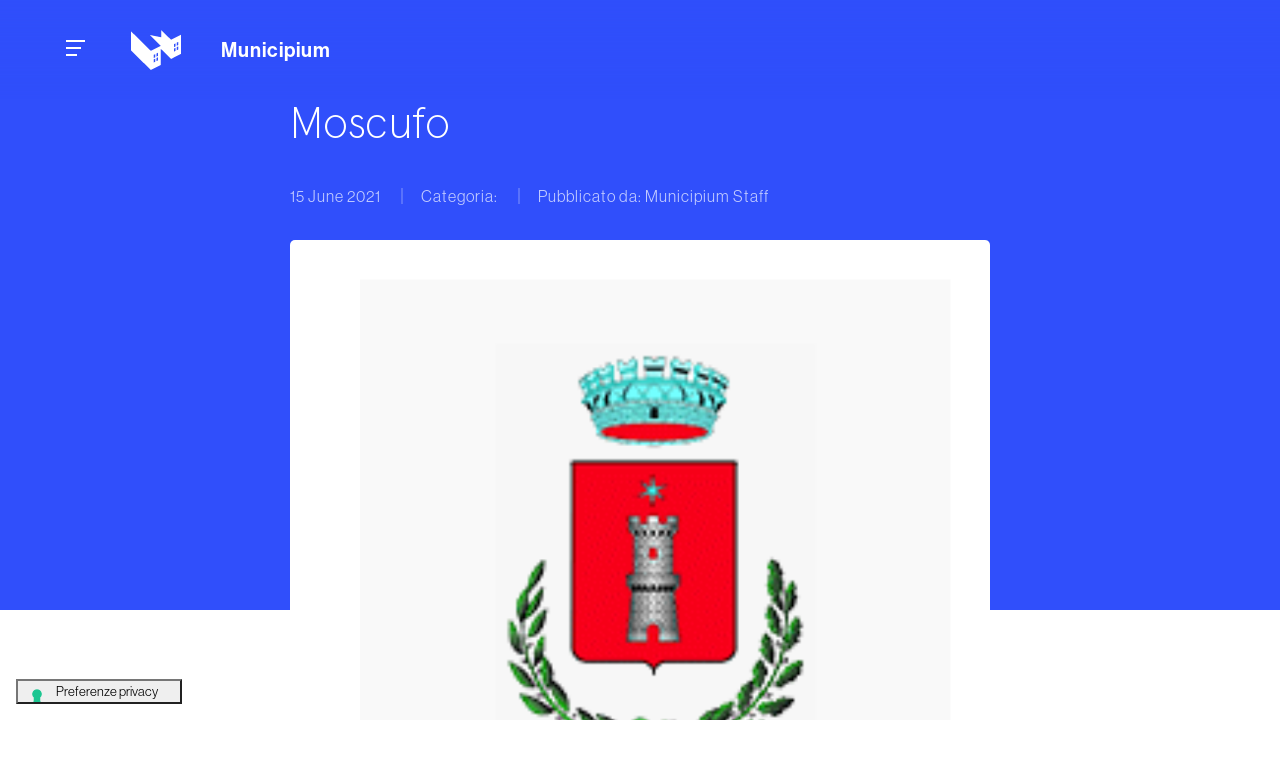

--- FILE ---
content_type: text/html; charset=UTF-8
request_url: https://www.municipiumapp.it/comuni/moscufo/
body_size: 8565
content:
<!doctype html>
<html lang="en-US" class="no-js">

<head>
	<meta charset="UTF-8" />
	<meta name="viewport" content="width=device-width, initial-scale=1, shrink-to-fit=no">
	<link rel="apple-touch-icon" sizes="180x180" href="https://www.municipiumapp.it/wp-content/themes/municipium/favicon/apple-touch-icon.png">
	<link rel="icon" type="image/png" sizes="192x192" href="https://www.municipiumapp.it/wp-content/themes/municipium/favicon/android-chrome-192x192.png">
	<link rel="icon" type="image/png" sizes="512x512" href="https://www.municipiumapp.it/wp-content/themes/municipium/favicon/android-chrome-512x512.png">
	<link rel="icon" type="image/png" sizes="32x32" href="https://www.municipiumapp.it/wp-content/themes/municipium/favicon/favicon-32x32.png">
	<link rel="icon" type="image/png" sizes="16x16" href="https://www.municipiumapp.it/wp-content/themes/municipium/favicon/favicon-16x16.png">
	<link rel="shortcut icon" sizes="16x16" href="https://www.municipiumapp.it/wp-content/themes/municipium/favicon/favicon.ico" />
	<link rel="manifest" href="https://www.municipiumapp.it/wp-content/themes/municipium/favicon/site.webmanifest">
	<link rel="mask-icon" href="https://www.municipiumapp.it/wp-content/themes/municipium/favicon/safari-pinned-tab.svg" color="#5bbad5">
	<meta name="msapplication-TileColor" content="#da532c">
	<meta name="theme-color" content="#ffffff">
	<title>Moscufo - Municipium | Municipium	</title>
	<link rel="profile" href="https://gmpg.org/xfn/11" />
	<meta name='robots' content='index, follow, max-image-preview:large, max-snippet:-1, max-video-preview:-1' />
	<style>img:is([sizes="auto" i], [sizes^="auto," i]) { contain-intrinsic-size: 3000px 1500px }</style>
	
	<!-- This site is optimized with the Yoast SEO plugin v25.2 - https://yoast.com/wordpress/plugins/seo/ -->
	<link rel="canonical" href="https://www.municipiumapp.it/comuni/moscufo/" />
	<meta property="og:locale" content="en_US" />
	<meta property="og:type" content="article" />
	<meta property="og:title" content="Moscufo - Municipium" />
	<meta property="og:url" content="https://www.municipiumapp.it/comuni/moscufo/" />
	<meta property="og:site_name" content="Municipium" />
	<meta property="article:modified_time" content="2021-07-26T12:43:55+00:00" />
	<meta property="og:image" content="https://www.municipiumapp.it/wp-content/uploads/2021/06/Moscufo-stemma.png" />
	<meta property="og:image:width" content="1080" />
	<meta property="og:image:height" content="1080" />
	<meta property="og:image:type" content="image/png" />
	<meta name="twitter:card" content="summary_large_image" />
	<script type="application/ld+json" class="yoast-schema-graph">{"@context":"https://schema.org","@graph":[{"@type":"WebPage","@id":"https://www.municipiumapp.it/comuni/moscufo/","url":"https://www.municipiumapp.it/comuni/moscufo/","name":"Moscufo - Municipium","isPartOf":{"@id":"https://www.municipiumapp.it/#website"},"primaryImageOfPage":{"@id":"https://www.municipiumapp.it/comuni/moscufo/#primaryimage"},"image":{"@id":"https://www.municipiumapp.it/comuni/moscufo/#primaryimage"},"thumbnailUrl":"https://www.municipiumapp.it/wp-content/uploads/2021/06/Moscufo-stemma.png","datePublished":"2021-06-15T10:06:50+00:00","dateModified":"2021-07-26T12:43:55+00:00","inLanguage":"en-US","potentialAction":[{"@type":"ReadAction","target":["https://www.municipiumapp.it/comuni/moscufo/"]}]},{"@type":"ImageObject","inLanguage":"en-US","@id":"https://www.municipiumapp.it/comuni/moscufo/#primaryimage","url":"https://www.municipiumapp.it/wp-content/uploads/2021/06/Moscufo-stemma.png","contentUrl":"https://www.municipiumapp.it/wp-content/uploads/2021/06/Moscufo-stemma.png","width":1080,"height":1080,"caption":"Moscufo-stemma"},{"@type":"WebSite","@id":"https://www.municipiumapp.it/#website","url":"https://www.municipiumapp.it/","name":"Municipium","description":"L&#039;app completa per il tuo Comune","potentialAction":[{"@type":"SearchAction","target":{"@type":"EntryPoint","urlTemplate":"https://www.municipiumapp.it/?s={search_term_string}"},"query-input":{"@type":"PropertyValueSpecification","valueRequired":true,"valueName":"search_term_string"}}],"inLanguage":"en-US"}]}</script>
	<!-- / Yoast SEO plugin. -->


<link rel='dns-prefetch' href='//cdn.iubenda.com' />
<link rel='dns-prefetch' href='//unpkg.com' />
<link rel='dns-prefetch' href='//use.typekit.net' />
<style id='classic-theme-styles-inline-css' type='text/css'>
/*! This file is auto-generated */
.wp-block-button__link{color:#fff;background-color:#32373c;border-radius:9999px;box-shadow:none;text-decoration:none;padding:calc(.667em + 2px) calc(1.333em + 2px);font-size:1.125em}.wp-block-file__button{background:#32373c;color:#fff;text-decoration:none}
</style>
<style id='global-styles-inline-css' type='text/css'>
:root{--wp--preset--aspect-ratio--square: 1;--wp--preset--aspect-ratio--4-3: 4/3;--wp--preset--aspect-ratio--3-4: 3/4;--wp--preset--aspect-ratio--3-2: 3/2;--wp--preset--aspect-ratio--2-3: 2/3;--wp--preset--aspect-ratio--16-9: 16/9;--wp--preset--aspect-ratio--9-16: 9/16;--wp--preset--color--black: #000000;--wp--preset--color--cyan-bluish-gray: #abb8c3;--wp--preset--color--white: #ffffff;--wp--preset--color--pale-pink: #f78da7;--wp--preset--color--vivid-red: #cf2e2e;--wp--preset--color--luminous-vivid-orange: #ff6900;--wp--preset--color--luminous-vivid-amber: #fcb900;--wp--preset--color--light-green-cyan: #7bdcb5;--wp--preset--color--vivid-green-cyan: #00d084;--wp--preset--color--pale-cyan-blue: #8ed1fc;--wp--preset--color--vivid-cyan-blue: #0693e3;--wp--preset--color--vivid-purple: #9b51e0;--wp--preset--gradient--vivid-cyan-blue-to-vivid-purple: linear-gradient(135deg,rgba(6,147,227,1) 0%,rgb(155,81,224) 100%);--wp--preset--gradient--light-green-cyan-to-vivid-green-cyan: linear-gradient(135deg,rgb(122,220,180) 0%,rgb(0,208,130) 100%);--wp--preset--gradient--luminous-vivid-amber-to-luminous-vivid-orange: linear-gradient(135deg,rgba(252,185,0,1) 0%,rgba(255,105,0,1) 100%);--wp--preset--gradient--luminous-vivid-orange-to-vivid-red: linear-gradient(135deg,rgba(255,105,0,1) 0%,rgb(207,46,46) 100%);--wp--preset--gradient--very-light-gray-to-cyan-bluish-gray: linear-gradient(135deg,rgb(238,238,238) 0%,rgb(169,184,195) 100%);--wp--preset--gradient--cool-to-warm-spectrum: linear-gradient(135deg,rgb(74,234,220) 0%,rgb(151,120,209) 20%,rgb(207,42,186) 40%,rgb(238,44,130) 60%,rgb(251,105,98) 80%,rgb(254,248,76) 100%);--wp--preset--gradient--blush-light-purple: linear-gradient(135deg,rgb(255,206,236) 0%,rgb(152,150,240) 100%);--wp--preset--gradient--blush-bordeaux: linear-gradient(135deg,rgb(254,205,165) 0%,rgb(254,45,45) 50%,rgb(107,0,62) 100%);--wp--preset--gradient--luminous-dusk: linear-gradient(135deg,rgb(255,203,112) 0%,rgb(199,81,192) 50%,rgb(65,88,208) 100%);--wp--preset--gradient--pale-ocean: linear-gradient(135deg,rgb(255,245,203) 0%,rgb(182,227,212) 50%,rgb(51,167,181) 100%);--wp--preset--gradient--electric-grass: linear-gradient(135deg,rgb(202,248,128) 0%,rgb(113,206,126) 100%);--wp--preset--gradient--midnight: linear-gradient(135deg,rgb(2,3,129) 0%,rgb(40,116,252) 100%);--wp--preset--font-size--small: 13px;--wp--preset--font-size--medium: 20px;--wp--preset--font-size--large: 36px;--wp--preset--font-size--x-large: 42px;--wp--preset--spacing--20: 0.44rem;--wp--preset--spacing--30: 0.67rem;--wp--preset--spacing--40: 1rem;--wp--preset--spacing--50: 1.5rem;--wp--preset--spacing--60: 2.25rem;--wp--preset--spacing--70: 3.38rem;--wp--preset--spacing--80: 5.06rem;--wp--preset--shadow--natural: 6px 6px 9px rgba(0, 0, 0, 0.2);--wp--preset--shadow--deep: 12px 12px 50px rgba(0, 0, 0, 0.4);--wp--preset--shadow--sharp: 6px 6px 0px rgba(0, 0, 0, 0.2);--wp--preset--shadow--outlined: 6px 6px 0px -3px rgba(255, 255, 255, 1), 6px 6px rgba(0, 0, 0, 1);--wp--preset--shadow--crisp: 6px 6px 0px rgba(0, 0, 0, 1);}:where(.is-layout-flex){gap: 0.5em;}:where(.is-layout-grid){gap: 0.5em;}body .is-layout-flex{display: flex;}.is-layout-flex{flex-wrap: wrap;align-items: center;}.is-layout-flex > :is(*, div){margin: 0;}body .is-layout-grid{display: grid;}.is-layout-grid > :is(*, div){margin: 0;}:where(.wp-block-columns.is-layout-flex){gap: 2em;}:where(.wp-block-columns.is-layout-grid){gap: 2em;}:where(.wp-block-post-template.is-layout-flex){gap: 1.25em;}:where(.wp-block-post-template.is-layout-grid){gap: 1.25em;}.has-black-color{color: var(--wp--preset--color--black) !important;}.has-cyan-bluish-gray-color{color: var(--wp--preset--color--cyan-bluish-gray) !important;}.has-white-color{color: var(--wp--preset--color--white) !important;}.has-pale-pink-color{color: var(--wp--preset--color--pale-pink) !important;}.has-vivid-red-color{color: var(--wp--preset--color--vivid-red) !important;}.has-luminous-vivid-orange-color{color: var(--wp--preset--color--luminous-vivid-orange) !important;}.has-luminous-vivid-amber-color{color: var(--wp--preset--color--luminous-vivid-amber) !important;}.has-light-green-cyan-color{color: var(--wp--preset--color--light-green-cyan) !important;}.has-vivid-green-cyan-color{color: var(--wp--preset--color--vivid-green-cyan) !important;}.has-pale-cyan-blue-color{color: var(--wp--preset--color--pale-cyan-blue) !important;}.has-vivid-cyan-blue-color{color: var(--wp--preset--color--vivid-cyan-blue) !important;}.has-vivid-purple-color{color: var(--wp--preset--color--vivid-purple) !important;}.has-black-background-color{background-color: var(--wp--preset--color--black) !important;}.has-cyan-bluish-gray-background-color{background-color: var(--wp--preset--color--cyan-bluish-gray) !important;}.has-white-background-color{background-color: var(--wp--preset--color--white) !important;}.has-pale-pink-background-color{background-color: var(--wp--preset--color--pale-pink) !important;}.has-vivid-red-background-color{background-color: var(--wp--preset--color--vivid-red) !important;}.has-luminous-vivid-orange-background-color{background-color: var(--wp--preset--color--luminous-vivid-orange) !important;}.has-luminous-vivid-amber-background-color{background-color: var(--wp--preset--color--luminous-vivid-amber) !important;}.has-light-green-cyan-background-color{background-color: var(--wp--preset--color--light-green-cyan) !important;}.has-vivid-green-cyan-background-color{background-color: var(--wp--preset--color--vivid-green-cyan) !important;}.has-pale-cyan-blue-background-color{background-color: var(--wp--preset--color--pale-cyan-blue) !important;}.has-vivid-cyan-blue-background-color{background-color: var(--wp--preset--color--vivid-cyan-blue) !important;}.has-vivid-purple-background-color{background-color: var(--wp--preset--color--vivid-purple) !important;}.has-black-border-color{border-color: var(--wp--preset--color--black) !important;}.has-cyan-bluish-gray-border-color{border-color: var(--wp--preset--color--cyan-bluish-gray) !important;}.has-white-border-color{border-color: var(--wp--preset--color--white) !important;}.has-pale-pink-border-color{border-color: var(--wp--preset--color--pale-pink) !important;}.has-vivid-red-border-color{border-color: var(--wp--preset--color--vivid-red) !important;}.has-luminous-vivid-orange-border-color{border-color: var(--wp--preset--color--luminous-vivid-orange) !important;}.has-luminous-vivid-amber-border-color{border-color: var(--wp--preset--color--luminous-vivid-amber) !important;}.has-light-green-cyan-border-color{border-color: var(--wp--preset--color--light-green-cyan) !important;}.has-vivid-green-cyan-border-color{border-color: var(--wp--preset--color--vivid-green-cyan) !important;}.has-pale-cyan-blue-border-color{border-color: var(--wp--preset--color--pale-cyan-blue) !important;}.has-vivid-cyan-blue-border-color{border-color: var(--wp--preset--color--vivid-cyan-blue) !important;}.has-vivid-purple-border-color{border-color: var(--wp--preset--color--vivid-purple) !important;}.has-vivid-cyan-blue-to-vivid-purple-gradient-background{background: var(--wp--preset--gradient--vivid-cyan-blue-to-vivid-purple) !important;}.has-light-green-cyan-to-vivid-green-cyan-gradient-background{background: var(--wp--preset--gradient--light-green-cyan-to-vivid-green-cyan) !important;}.has-luminous-vivid-amber-to-luminous-vivid-orange-gradient-background{background: var(--wp--preset--gradient--luminous-vivid-amber-to-luminous-vivid-orange) !important;}.has-luminous-vivid-orange-to-vivid-red-gradient-background{background: var(--wp--preset--gradient--luminous-vivid-orange-to-vivid-red) !important;}.has-very-light-gray-to-cyan-bluish-gray-gradient-background{background: var(--wp--preset--gradient--very-light-gray-to-cyan-bluish-gray) !important;}.has-cool-to-warm-spectrum-gradient-background{background: var(--wp--preset--gradient--cool-to-warm-spectrum) !important;}.has-blush-light-purple-gradient-background{background: var(--wp--preset--gradient--blush-light-purple) !important;}.has-blush-bordeaux-gradient-background{background: var(--wp--preset--gradient--blush-bordeaux) !important;}.has-luminous-dusk-gradient-background{background: var(--wp--preset--gradient--luminous-dusk) !important;}.has-pale-ocean-gradient-background{background: var(--wp--preset--gradient--pale-ocean) !important;}.has-electric-grass-gradient-background{background: var(--wp--preset--gradient--electric-grass) !important;}.has-midnight-gradient-background{background: var(--wp--preset--gradient--midnight) !important;}.has-small-font-size{font-size: var(--wp--preset--font-size--small) !important;}.has-medium-font-size{font-size: var(--wp--preset--font-size--medium) !important;}.has-large-font-size{font-size: var(--wp--preset--font-size--large) !important;}.has-x-large-font-size{font-size: var(--wp--preset--font-size--x-large) !important;}
:where(.wp-block-post-template.is-layout-flex){gap: 1.25em;}:where(.wp-block-post-template.is-layout-grid){gap: 1.25em;}
:where(.wp-block-columns.is-layout-flex){gap: 2em;}:where(.wp-block-columns.is-layout-grid){gap: 2em;}
:root :where(.wp-block-pullquote){font-size: 1.5em;line-height: 1.6;}
</style>
<link rel='stylesheet' id='contact-form-7-css' href='https://www.municipiumapp.it/wp-content/plugins/contact-form-7/includes/css/styles.css?ver=6.0.6' type='text/css' media='all' />
<link rel='stylesheet' id='search-filter-plugin-styles-css' href='https://www.municipiumapp.it/wp-content/plugins/search-filter-pro/public/assets/css/search-filter.min.css?ver=2.5.11' type='text/css' media='all' />
<link rel='stylesheet' id='style-css' href='https://www.municipiumapp.it/wp-content/themes/municipium/style.css?ver=1702306271' type='text/css' media='all' />
<link rel='stylesheet' id='vendorlib-css' href='https://www.municipiumapp.it/wp-content/themes/municipium/css/vendorLib.min.css?ver=1646734805' type='text/css' media='all' />
<link rel='stylesheet' id='font-typekit-css' href='https://use.typekit.net/bik7mdi.css?ver=6.8.3' type='text/css' media='all' />
<style id='akismet-widget-style-inline-css' type='text/css'>

			.a-stats {
				--akismet-color-mid-green: #357b49;
				--akismet-color-white: #fff;
				--akismet-color-light-grey: #f6f7f7;

				max-width: 350px;
				width: auto;
			}

			.a-stats * {
				all: unset;
				box-sizing: border-box;
			}

			.a-stats strong {
				font-weight: 600;
			}

			.a-stats a.a-stats__link,
			.a-stats a.a-stats__link:visited,
			.a-stats a.a-stats__link:active {
				background: var(--akismet-color-mid-green);
				border: none;
				box-shadow: none;
				border-radius: 8px;
				color: var(--akismet-color-white);
				cursor: pointer;
				display: block;
				font-family: -apple-system, BlinkMacSystemFont, 'Segoe UI', 'Roboto', 'Oxygen-Sans', 'Ubuntu', 'Cantarell', 'Helvetica Neue', sans-serif;
				font-weight: 500;
				padding: 12px;
				text-align: center;
				text-decoration: none;
				transition: all 0.2s ease;
			}

			/* Extra specificity to deal with TwentyTwentyOne focus style */
			.widget .a-stats a.a-stats__link:focus {
				background: var(--akismet-color-mid-green);
				color: var(--akismet-color-white);
				text-decoration: none;
			}

			.a-stats a.a-stats__link:hover {
				filter: brightness(110%);
				box-shadow: 0 4px 12px rgba(0, 0, 0, 0.06), 0 0 2px rgba(0, 0, 0, 0.16);
			}

			.a-stats .count {
				color: var(--akismet-color-white);
				display: block;
				font-size: 1.5em;
				line-height: 1.4;
				padding: 0 13px;
				white-space: nowrap;
			}
		
</style>

<script  type="text/javascript" class=" _iub_cs_skip" type="text/javascript" id="iubenda-head-inline-scripts-0">
/* <![CDATA[ */

var _iub = _iub || [];
_iub.csConfiguration = {"askConsentAtCookiePolicyUpdate":true,"cookiePolicyInOtherWindow":true,"floatingPreferencesButtonDisplay":"bottom-left","perPurposeConsent":true,"siteId":3228289,"whitelabel":false,"cookiePolicyId":83127466,"lang":"it","cookiePolicyUrl":"https://www.municipiumapp.it/informativa-sui-cookies/","floatingPreferencesButtonCaption":true, "callback":{ "onPreferenceExpressedOrNotNeeded":function(preference) {
                dataLayer.push({
                    iubenda_ccpa_opted_out: _iub.cs.api.isCcpaOptedOut()
                });
                if (!preference) {
                    dataLayer.push({
                        event: "iubenda_preference_not_needed"
                    });
                } else {
                    if (preference.consent === true) {
                        dataLayer.push({
                            event: "iubenda_consent_given"
                        });
                    } else if (preference.consent === false) {
                        dataLayer.push({
                            event: "iubenda_consent_rejected"
                        });
                    } else if (preference.purposes) {
                        for (var purposeId in preference.purposes) {
                            if (preference.purposes[purposeId]) {
                                dataLayer.push({
                                    event: "iubenda_consent_given_purpose_" + purposeId
                                });
                            }
                        }
                    }
                }
            } }, "banner":{ "acceptButtonColor":"#0073CE","acceptButtonDisplay":true,"backgroundColor":"#FFFFFF","backgroundOverlay":true,"closeButtonRejects":true,"customizeButtonColor":"#0073CE","customizeButtonDisplay":true,"explicitWithdrawal":true,"listPurposes":true,"linksColor":"#000000","position":"bottom","textColor":"#000000","acceptButtonCaption":"Accetta tutti i cookies","content":"<h3>Informazioni sui cookie<\/h3>\nQuesto sito utilizza cookie tecnici per fornirle un&#8217;esperienza di navigazione migliore e, previo suo consenso, cookie di profilazione per proporle informazioni e pubblicit&#224; in linea con le sue preferenze. Per maggiori dettagli pu&#242; consultare la nostra cookie policy, cliccando sul link sottostante, o impostare le preferenze cliccando &#8220;configura preferenze&#8221;. Selezionando &#8220;accetta tutti i cookie&#8221; presta il consenso all&#8217;uso di tutti i tipi di cookie mentre pu&#242; revocare il consenso cliccando su &#8220;rifiuta tutti i cookie&#8221;. Decidendo di rifiutare o chiudendo il banner saranno attivati i soli cookie tecnici necessari al corretto funzionamento del sito. <a href=\"https://www.municipiumapp.it/informativa-sui-cookies/\">Cookie policy<\/a>","customizeButtonCaption":"Configura preferenze" }};
/* ]]> */
</script>
<script  type="text/javascript" charset="UTF-8" async="" class=" _iub_cs_skip" type="text/javascript" src="//cdn.iubenda.com/cs/iubenda_cs.js?ver=3.12.3" id="iubenda-head-scripts-0-js"></script>
<script type="text/javascript" src="https://www.municipiumapp.it/wp-content/plugins/svg-support/vendor/DOMPurify/DOMPurify.min.js?ver=2.5.8" id="bodhi-dompurify-library-js"></script>
<script type="text/javascript" src="https://www.municipiumapp.it/wp-content/themes/municipium/js/jquery.min.js" id="jquery-js"></script>
<script type="text/javascript" id="bodhi_svg_inline-js-extra">
/* <![CDATA[ */
var svgSettings = {"skipNested":""};
/* ]]> */
</script>
<script type="text/javascript" src="https://www.municipiumapp.it/wp-content/plugins/svg-support/js/min/svgs-inline-min.js" id="bodhi_svg_inline-js"></script>
<script type="text/javascript" id="bodhi_svg_inline-js-after">
/* <![CDATA[ */
cssTarget={"Bodhi":"img.style-svg","ForceInlineSVG":"style-svg"};ForceInlineSVGActive="false";frontSanitizationEnabled="on";
/* ]]> */
</script>
<script type="text/javascript" id="search-filter-plugin-build-js-extra">
/* <![CDATA[ */
var SF_LDATA = {"ajax_url":"https:\/\/www.municipiumapp.it\/wp-admin\/admin-ajax.php","home_url":"https:\/\/www.municipiumapp.it\/","extensions":[]};
/* ]]> */
</script>
<script type="text/javascript" src="https://www.municipiumapp.it/wp-content/plugins/search-filter-pro/public/assets/js/search-filter-build.min.js?ver=2.5.11" id="search-filter-plugin-build-js"></script>
<script type="text/javascript" src="https://www.municipiumapp.it/wp-content/plugins/search-filter-pro/public/assets/js/chosen.jquery.min.js?ver=2.5.11" id="search-filter-plugin-chosen-js"></script>
<script type="text/javascript" src="https://www.municipiumapp.it/wp-content/themes/municipium/js/modernizr.min.js?ver=1646734805" id="modernizr-js"></script>
<link rel="https://api.w.org/" href="https://www.municipiumapp.it/wp-json/" /><link rel='shortlink' href='https://www.municipiumapp.it/?p=1087' />
<link rel="alternate" title="oEmbed (JSON)" type="application/json+oembed" href="https://www.municipiumapp.it/wp-json/oembed/1.0/embed?url=https%3A%2F%2Fwww.municipiumapp.it%2Fcomuni%2Fmoscufo%2F" />
<link rel="alternate" title="oEmbed (XML)" type="text/xml+oembed" href="https://www.municipiumapp.it/wp-json/oembed/1.0/embed?url=https%3A%2F%2Fwww.municipiumapp.it%2Fcomuni%2Fmoscufo%2F&#038;format=xml" />
	<link rel="shortcut icon" type="image/x-icon" href="https://www.municipiumapp.it/wp-content/themes/municipium/img/favicon.ico" />

</head>

<body class="wp-singular comuni-template-default single single-comuni postid-1087 wp-theme-municipium">
<div class="site-wrapper js_dinamicPadding">
	<div class="site-content">
		<a class="sr-only sr-only-focusable" href="#main" style="color: #304FFB">Skip to content</a>
				<header class="site-header container-fluid aa-animated">
			<div class="row justify-content-center align-items-center">
				<div class="col-auto col-md-7 col-lg-4 mr-auto">
					<div class="js_toHideOnScroll">
	<span class="logo-wrapper aa-text aa-L-to-R">
		<button id="navbar-toggler" class="hamburger" type="button" aria-label="Toggle navigation">
			<span class="hamburger__bar"></span>
			<span class="hamburger__bar"></span>
			<span class="hamburger__bar"></span>
		</button>
					<a class="logo" href="https://www.municipiumapp.it/#servizi-per-il-comune">
				<svg class="logo__icon" xmlns="http://www.w3.org/2000/svg" width="49.661" height="40" viewBox="0 0 49.661 40">
	<path id="Logo" d="M-999.853,399.707l-9.863-9.777v7.238l-11.305-2.278,10.959,10.844h0l-9.863,5.047-19.726-19.553v19.149l19.726,19.553,9.863-5.047V408.736l10.209,10.12h0l9.863-5.047V394.659Zm-15.718,21.946-1.5.771v-3.072l1.5-.771Zm0-4.477-1.5.771v-3.071l1.5-.771Zm2.769,3.054-1.5.771v-3.071l1.5-.771Zm0-4.477-1.5.771v-3.071l1.5-.771Zm17.246-4.894-1.5.771v-3.071l1.5-.771Zm0-4.477-1.5.771V404.08l1.5-.771Zm2.769,3.054-1.5.771v-3.072l1.5-.771Zm0-4.477-1.5.771v-3.072l1.5-.771Z" transform="translate(1039.651 -389.93)" fill="#fff"/>
</svg>
<span id="logoText" class="logo__text">Municipium</span>
			</a>
			</span>
</div>
					<div class="slide-in-menu">
	<div class="slide-in-menu__content">
		<div class="slide-in-menu__header">
			<div class="btn-switcher">
									<a class="btn" href="https://www.municipiumapp.it/#servizi-per-il-comune"><span class="text">Per il comune</span></a>
								<a class="btn" href="https://www.municipiumapp.it/cittadino/">
					<span class="text">Per il cittadino</span>
				</a>
			</div>
		</div>
		<div class="slide-in-menu__body">
							<nav class="menu-menu-primary-container"><ul id="menu-menu-primary" class="list-unstyled menu-primary"><li id="menu-item-323" class="menu-item menu-item-type-custom menu-item-object-custom menu-item-323"><a href="/#servizi-per-il-comune">Home</a></li>
<li id="menu-item-224" class="menu-item menu-item-type-post_type menu-item-object-page menu-item-224"><a href="https://www.municipiumapp.it/lista-comuni/">Lista Comuni</a></li>
<li id="menu-item-226" class="to-hide menu-item menu-item-type-post_type menu-item-object-page menu-item-226"><a href="https://www.municipiumapp.it/faq/">FAQ</a></li>
<li id="menu-item-381" class="menu-item menu-item-type-post_type menu-item-object-page current_page_parent menu-item-381"><a href="https://www.municipiumapp.it/blog/">Blog</a></li>
<li id="menu-item-4052" class="menu-item menu-item-type-post_type menu-item-object-page menu-item-4052"><a href="https://www.municipiumapp.it/rassegna-stampa/">Rassegna stampa</a></li>
</ul></nav>
							</div>
		<div class="slide-in-menu__footer">
		<a href="https://play.google.com/store/apps/details?id=com.municipiumapp.municipium" title="Scarica su Google Play" target="_blank" class="btn btn-black btn-google-play lowercase">
	<span class="text"><img src="https://www.municipiumapp.it/wp-content/themes/municipium/img/icon-android.svg" class="btn-icon" />Scarica su Google Play</span>
</a>
<a href="https://apps.apple.com/it/app/municipium/id720127067" title="Scarica su App Store" target="_blank" class="btn btn-black btn-apple lowercase">
	<span class="text"><img src="https://www.municipiumapp.it/wp-content/themes/municipium/img/icon-apple.svg" class="btn-icon" />Scarica su App Store</span>
</a>


							<nav class="menu-menu-secondary-container"><ul id="menu-menu-secondary" class="list-unstyled menu-secondary"><li id="menu-item-1791" class="menu-item menu-item-type-custom menu-item-object-custom menu-item-1791"><a target="_blank" href="https://privacy.maggiolicloud.it/privacy/municiumappit/">Privacy Policy</a></li>
<li id="menu-item-2437" class="menu-item menu-item-type-custom menu-item-object-custom menu-item-2437"><a href="/informativa-sui-cookies/">Cookie Policy</a></li>
</ul></nav>					</div>
	</div>
	<div class="slide-in-menu__overlay"></div>
</div>
				</div>
				<div class="col-auto ml-auto btn-info-header-wrapper js_toHideOnScroll">
					
				</div>
			</div>

		</header>
<main id="main" class="site-main">
			<article id="post-1087" class="post post-1087 comuni type-comuni status-publish has-post-thumbnail hentry">
			<div class="post__header">
				<div class="container">
					<div class="row">
						<div class="col-12 col-xl-8 mr-auto ml-auto">
							<h1 class="post__title">Moscufo</h1>
							<div class="post__info">
								<div class="post-info">
	<!-- post date -->
	<time datetime="15 June 2021" class="post-info__item post-info__date">15 June 2021</time>
	<!-- post categories -->
	<span class="post-info__item post-info__categories">Categoria: </span>
	<!-- post author -->
	<span class="post-info__item post-info__author">Pubblicato da: Municipium Staff</span>
</div>
							</div>
						</div>
					</div>
				</div>
			</div>
			<div class="post__visual">
				<div class="container">
					<div class="row">
						<div class="col-12 col-xl-8 mr-auto ml-auto">
							<figure class="featured-media featured-image post__featured-image">
								<img class="img-fluid" src="https://www.municipiumapp.it/wp-content/uploads/2021/06/Moscufo-stemma.png" srcset="https://www.municipiumapp.it/wp-content/uploads/2021/06/Moscufo-stemma-375.png 375w, https://www.municipiumapp.it/wp-content/uploads/2021/06/Moscufo-stemma-150.png 150w, https://www.municipiumapp.it/wp-content/uploads/2021/06/Moscufo-stemma-750.png 750w, https://www.municipiumapp.it/wp-content/uploads/2021/06/Moscufo-stemma-720.png 720w, https://www.municipiumapp.it/wp-content/uploads/2021/06/Moscufo-stemma-200.png 200w, https://www.municipiumapp.it/wp-content/uploads/2021/06/Moscufo-stemma-60.png 60w, https://www.municipiumapp.it/wp-content/uploads/2021/06/Moscufo-stemma.png 1080w" alt="Moscufo" />
							</figure>
						</div>
					</div>
				</div>
			</div>
			<div class="post__content pb-5">
				<div class="container">
					<div class="row">
						<div class="col-12 col-xl-8 mr-auto ml-auto">
							<div class="post__copy"></div>
							<div class="post__go-back">
								<a href="https://www.municipiumapp.it/blog/" title="Vedi tutte le notizie" class="go-back-dark btn btn-link-dark lowercase">
									<span class="icon"><i class="fal fa-angle-left"></i></span>
									Tutte le notizie</a>
								</p>
							</div>
						</div>
					</div>
				</div>
			</div>
		</article>

	</main>
		</div><!-- .site-content -->
	</div><!-- .site-wrapper -->
	<footer class="site-footer js_siteFooter">
	<!--test comment-->
		<div class="container">
			<div class="text-center"><a id="scrollTop" class="scroll-top" title="Torna su"><i class="fal fa-angle-up"></i></a></div>
			<div class="row">
				<div class="has-border-right col-12 col-md-6">
					    <p class="site-footer__title">Scarica la App</p>
    <p class="site-footer__subtitle">Scarica la App di Municipium sul tuo smartphone</p>
    <div class="site-footer__buttons">
			<a href="https://apps.apple.com/it/app/municipium/id720127067" title="Scarica su App Store" target="_blank" class="btn btn-black btn-apple lowercase">
	<span class="text"><img src="https://www.municipiumapp.it/wp-content/themes/municipium/img/icon-apple.svg" class="btn-icon" />Scarica su App Store</span>
</a>

			<a href="https://play.google.com/store/apps/details?id=com.municipiumapp.municipium" title="Scarica su Google Play" target="_blank" class="btn btn-black btn-google-play lowercase">
	<span class="text"><img src="https://www.municipiumapp.it/wp-content/themes/municipium/img/icon-android.svg" class="btn-icon" />Scarica su Google Play</span>
</a>
		</div>

				</div>
				<div class="col-12 col-md-6 col-xl-5 ml-auto">
					    <p class="site-footer__title">Seguici</p>
    <p class="site-footer__subtitle">Rimani in contatto con noi e non dimenticare di raccontarti</p>
				<ul class="social list-unstyled">
						<li class="social__item">
				<a href="https://www.facebook.com/municipiumsrl" class="social__link" title="Seguici su Facebook"><span class="social__icon"><i class="fab fa-facebook-f"></i></span></a>
			</li>
						<li class="social__item">
				<a href="https://twitter.com/municipiumapp" class="social__link" title="Seguici su Twitter"><span class="social__icon"><i class="fab fa-twitter"></i></span></a>
			</li>
					</ul>

				</div>
			</div>

			<hr>

			<div class="row mb-4">
				<div class="col-12 col-md-8 col-lg-9 col-xl-7">
					    <p class="site-footer__smalltitle">Stiamo collaborando con</p>

                    <div class="partner__wrapper row">
                            <div class="partner col-12 col-md-6 col-xl align-self-center">
                                    <img class="img-fluid" src="https://www.municipiumapp.it/wp-content/uploads/2021/03/myportal-logo.png" alt=""?>
                            </div>
                    <div class="partner col-12 col-md-6 col-xl align-self-center">
                                    <img class="img-fluid" src="https://www.municipiumapp.it/wp-content/uploads/2021/03/agid-logo.png" alt=""?>
                            </div>
                    <div class="partner col-12 col-md-6 col-xl align-self-center">
                                    <img class="img-fluid" src="https://www.municipiumapp.it/wp-content/uploads/2021/03/spid-logo.png" alt=""?>
                            </div>
                    <div class="partner col-12 col-md-6 col-xl align-self-center">
                                    <img class="img-fluid" src="https://www.municipiumapp.it/wp-content/uploads/2021/03/pagopa-logo.png" alt=""?>
                            </div>
                </div>
    				</div>
				<div class="col-12 col-md-4 col-lg-3 col-xl-3 ml-auto">
											<p class="site-footer__smalltitle">Info</p>
<nav class="menu-footer-container"><ul id="menu-footer" class="menu-footer list-unstyled"><li id="menu-item-229" class="menu-item menu-item-type-post_type menu-item-object-page menu-item-229"><a href="https://www.municipiumapp.it/faq/">FAQ</a></li>
<li id="menu-item-234" class="menu-item menu-item-type-post_type menu-item-object-page menu-item-234"><a href="https://www.municipiumapp.it/scarica-i-depliant/">Scarica i depliant</a></li>
<li id="menu-item-392" class="menu-item menu-item-type-post_type menu-item-object-page menu-item-392"><a href="https://www.municipiumapp.it/requisiti-minimi/">Requisiti minimi</a></li>
</ul></nav>									</div>
			</div>

								<div class="row">
						<div class="col-12 col-md-9 col-lg-10 copyright"><p>Copyright © 2013 &#8211; 2022 • <a href="https://privacy.maggiolicloud.it/privacy/municiumappit/" target="_blank" rel="noopener">Privacy Policy</a> • <a href="https://www.municipiumapp.it/informativa-sui-cookies/">Cookie Policy</a></p>
<p>Maggioli SpA • Via del Carpino 8, 47822, Santarcangelo di Romagna (RN) • P.Iva 02066400405 • C.F. 06188330150 • C.S. euro 2.197.920,00 interamente versato • <a href="https://www.maggioli.it/">www.maggioli.it</a></p>
</div>
						<div class="col-12 col-md-3 col-lg-2 logo-footer text-center text-md-right ml-auto">
							<a href="https://www.maggioli.it/" target="_blank" title="">
								<img src="https://www.municipiumapp.it/wp-content/uploads/2021/03/gruppo_maggioli.png" alt="" ?>
							</a>
						</div>
					</div>
					</div>
	</footer>

	<script type="speculationrules">
{"prefetch":[{"source":"document","where":{"and":[{"href_matches":"\/*"},{"not":{"href_matches":["\/wp-*.php","\/wp-admin\/*","\/wp-content\/uploads\/*","\/wp-content\/*","\/wp-content\/plugins\/*","\/wp-content\/themes\/municipium\/*","\/*\\?(.+)"]}},{"not":{"selector_matches":"a[rel~=\"nofollow\"]"}},{"not":{"selector_matches":".no-prefetch, .no-prefetch a"}}]},"eagerness":"conservative"}]}
</script>
<script type="text/javascript" src="https://www.municipiumapp.it/wp-includes/js/dist/hooks.min.js?ver=4d63a3d491d11ffd8ac6" id="wp-hooks-js"></script>
<script type="text/javascript" src="https://www.municipiumapp.it/wp-includes/js/dist/i18n.min.js?ver=5e580eb46a90c2b997e6" id="wp-i18n-js"></script>
<script type="text/javascript" id="wp-i18n-js-after">
/* <![CDATA[ */
wp.i18n.setLocaleData( { 'text direction\u0004ltr': [ 'ltr' ] } );
/* ]]> */
</script>
<script type="text/javascript" src="https://www.municipiumapp.it/wp-content/plugins/contact-form-7/includes/swv/js/index.js?ver=6.0.6" id="swv-js"></script>
<script type="text/javascript" id="contact-form-7-js-before">
/* <![CDATA[ */
var wpcf7 = {
    "api": {
        "root": "https:\/\/www.municipiumapp.it\/wp-json\/",
        "namespace": "contact-form-7\/v1"
    }
};
/* ]]> */
</script>
<script type="text/javascript" src="https://www.municipiumapp.it/wp-content/plugins/contact-form-7/includes/js/index.js?ver=6.0.6" id="contact-form-7-js"></script>
<script type="text/javascript" src="https://www.municipiumapp.it/wp-includes/js/jquery/ui/core.min.js?ver=1.13.3" id="jquery-ui-core-js"></script>
<script type="text/javascript" src="https://www.municipiumapp.it/wp-includes/js/jquery/ui/datepicker.min.js?ver=1.13.3" id="jquery-ui-datepicker-js"></script>
<script type="text/javascript" id="jquery-ui-datepicker-js-after">
/* <![CDATA[ */
jQuery(function(jQuery){jQuery.datepicker.setDefaults({"closeText":"Close","currentText":"Today","monthNames":["January","February","March","April","May","June","July","August","September","October","November","December"],"monthNamesShort":["Jan","Feb","Mar","Apr","May","Jun","Jul","Aug","Sep","Oct","Nov","Dec"],"nextText":"Next","prevText":"Previous","dayNames":["Sunday","Monday","Tuesday","Wednesday","Thursday","Friday","Saturday"],"dayNamesShort":["Sun","Mon","Tue","Wed","Thu","Fri","Sat"],"dayNamesMin":["S","M","T","W","T","F","S"],"dateFormat":"MM d, yy","firstDay":1,"isRTL":false});});
/* ]]> */
</script>
<script type="text/javascript" src="https://unpkg.com/@lottiefiles/lottie-player@latest/dist/lottie-player.js" id="lottie-js"></script>
<script type="text/javascript" defer src="https://www.municipiumapp.it/wp-content/themes/municipium/js/vendorLib.min.js?ver=1646734805" id="vendor-js-js"></script>
<script type="text/javascript" defer src="https://www.municipiumapp.it/wp-content/themes/municipium/js/scripts.js?ver=1658151928" id="scripts-js"></script>

	</body>

</html>


--- FILE ---
content_type: text/css
request_url: https://www.municipiumapp.it/wp-content/themes/municipium/style.css?ver=1702306271
body_size: 22714
content:
/*!
Theme Name: municipium
Author: Hibo
Author URI: https://www.hibo.it/
Description: municipium toolkit WordPress theme
Version: 1.2
Text Domain: municipium
*/*,:after,:before{box-sizing:border-box}html{font-family:sans-serif;line-height:1.15;-webkit-text-size-adjust:100%;-webkit-tap-highlight-color:rgba(0,0,0,0)}article,aside,figcaption,figure,footer,header,hgroup,main,nav,section{display:block}body{margin:0;font-family:neue-haas-grotesk-display,sans-serif;font-weight:400;line-height:1.5;color:#fff;text-align:left;background-color:#304ffb}[tabindex="-1"]:focus{outline:0!important}hr{box-sizing:content-box;height:0;overflow:visible}h1,h2,h3,h4,h5,h6{margin-top:0;margin-bottom:1rem}p{margin-top:0;margin-bottom:10px}abbr[data-original-title],abbr[title]{text-decoration:underline;-webkit-text-decoration:underline dotted;text-decoration:underline dotted;cursor:help;border-bottom:0;-webkit-text-decoration-skip-ink:none;text-decoration-skip-ink:none}address{font-style:normal;line-height:inherit}address,dl,ol,ul{margin-bottom:1rem}dl,ol,ul{margin-top:0}ol ol,ol ul,ul ol,ul ul{margin-bottom:0}dt{font-weight:700}dd{margin-bottom:.5rem;margin-left:0}blockquote{margin:0 0 1rem}b,strong{font-weight:bolder}sub,sup{position:relative;line-height:0;vertical-align:baseline}sub{bottom:-.25em}sup{top:-.5em}a{color:#fff;text-decoration:none;background-color:transparent}a:hover{color:#d9d9d9;text-decoration:underline}a:not([href]):not([tabindex]),a:not([href]):not([tabindex]):focus,a:not([href]):not([tabindex]):hover{color:inherit;text-decoration:none}a:not([href]):not([tabindex]):focus{outline:0}code,kbd,pre,samp{font-family:SFMono-Regular,Menlo,Monaco,Consolas,Liberation Mono,Courier New,monospace}pre{margin-top:0;margin-bottom:1rem;overflow:auto}figure{margin:0 0 1rem}img{border-style:none}img,svg{vertical-align:middle}svg{overflow:hidden}table{border-collapse:collapse}caption{padding-top:.75rem;padding-bottom:.75rem;color:#6c757d;text-align:left;caption-side:bottom}th{text-align:inherit}label{display:inline-block;margin-bottom:.5rem}button{border-radius:0}button:focus{outline:1px dotted;outline:5px auto -webkit-focus-ring-color}button,input,optgroup,select,textarea{margin:0;font-family:inherit;line-height:inherit}button,input{overflow:visible}button,select{text-transform:none}select{word-wrap:normal}[type=button],[type=reset],[type=submit],button{-webkit-appearance:button}[type=button]:not(:disabled),[type=reset]:not(:disabled),[type=submit]:not(:disabled),button:not(:disabled){cursor:pointer}[type=button]::-moz-focus-inner,[type=reset]::-moz-focus-inner,[type=submit]::-moz-focus-inner,button::-moz-focus-inner{padding:0;border-style:none}input[type=checkbox],input[type=radio]{box-sizing:border-box;padding:0}input[type=date],input[type=datetime-local],input[type=month],input[type=time]{-webkit-appearance:listbox}textarea{overflow:auto;resize:vertical}fieldset{min-width:0;padding:0;margin:0;border:0}legend{display:block;width:100%;max-width:100%;padding:0;margin-bottom:.5rem;line-height:inherit;color:inherit;white-space:normal}progress{vertical-align:baseline}[type=number]::-webkit-inner-spin-button,[type=number]::-webkit-outer-spin-button{height:auto}[type=search]{outline-offset:-2px;-webkit-appearance:none}[type=search]::-webkit-search-decoration{-webkit-appearance:none}::-webkit-file-upload-button{font:inherit;-webkit-appearance:button}output{display:inline-block}summary{display:list-item;cursor:pointer}template{display:none}[hidden]{display:none!important}.accordion-group__title,.accordion-item__title,.contact-form__title,.download-app__title,.h1,.h2,.h3,.h4,.h5,.h6,.highlight-intro__title,.highlight-tabs__maintitle,.highlight-tabs__title,.highlight__title,.municipality__province,.municipality__title,.numbers__title,.post__title,.search-results__title,.service-card__title,.services__smalltitle,.services__title,.site-footer__title,h1,h2,h3,h4,h5,h6{margin-bottom:1rem;font-family:Apercu,sans-serif;font-weight:400;line-height:1.2;color:#fff}.lead{font-weight:300}.display-1,.display-2,.display-3,.display-4{font-weight:300;line-height:1.2}hr{margin-top:2rem;margin-bottom:2rem;border:0;border-top:1px solid rgba(0,0,0,.1)}.small,small{font-weight:400}.mark,mark{padding:.2em;background-color:#fcf8e3}.list-inline,.list-unstyled,.search-and-filter ul{padding-left:0;list-style:none}.list-inline-item{display:inline-block}.list-inline-item:not(:last-child){margin-right:.5rem}.initialism{text-transform:uppercase}.blockquote{margin-bottom:2rem}.blockquote-footer{display:block;color:#6c757d}.blockquote-footer:before{content:"\2014\00A0"}.container{width:100%;padding-right:30px;padding-left:30px;margin-right:auto;margin-left:auto}@media (min-width:576px){.container{max-width:540px}}@media (min-width:768px){.container{max-width:720px}}@media (min-width:992px){.container{max-width:960px}}@media (min-width:1200px){.container{max-width:1140px}}@media (min-width:1480px){.container{max-width:1440px}}.container-fluid{width:100%;padding-right:30px;padding-left:30px;margin-right:auto;margin-left:auto}.row{display:flex;flex-wrap:wrap;margin-right:-30px;margin-left:-30px}.no-gutters{margin-right:0;margin-left:0}.no-gutters>.col,.no-gutters>[class*=col-]{padding-right:0;padding-left:0}.col,.col-1,.col-2,.col-3,.col-4,.col-5,.col-6,.col-7,.col-8,.col-9,.col-10,.col-11,.col-12,.col-auto,.col-lg,.col-lg-1,.col-lg-2,.col-lg-3,.col-lg-4,.col-lg-5,.col-lg-6,.col-lg-7,.col-lg-8,.col-lg-9,.col-lg-10,.col-lg-11,.col-lg-12,.col-lg-auto,.col-md,.col-md-1,.col-md-2,.col-md-3,.col-md-4,.col-md-5,.col-md-6,.col-md-7,.col-md-8,.col-md-9,.col-md-10,.col-md-11,.col-md-12,.col-md-auto,.col-sm,.col-sm-1,.col-sm-2,.col-sm-3,.col-sm-4,.col-sm-5,.col-sm-6,.col-sm-7,.col-sm-8,.col-sm-9,.col-sm-10,.col-sm-11,.col-sm-12,.col-sm-auto,.col-xl,.col-xl-1,.col-xl-2,.col-xl-3,.col-xl-4,.col-xl-5,.col-xl-6,.col-xl-7,.col-xl-8,.col-xl-9,.col-xl-10,.col-xl-11,.col-xl-12,.col-xl-auto,.col-xxl,.col-xxl-1,.col-xxl-2,.col-xxl-3,.col-xxl-4,.col-xxl-5,.col-xxl-6,.col-xxl-7,.col-xxl-8,.col-xxl-9,.col-xxl-10,.col-xxl-11,.col-xxl-12,.col-xxl-auto{position:relative;width:100%;padding-right:30px;padding-left:30px}.col{flex-basis:0;flex-grow:1;max-width:100%}.col-auto{flex:0 0 auto;width:auto;max-width:100%}.col-1{flex:0 0 8.333333%;max-width:8.333333%}.col-2{flex:0 0 16.666667%;max-width:16.666667%}.col-3{flex:0 0 25%;max-width:25%}.col-4{flex:0 0 33.333333%;max-width:33.333333%}.col-5{flex:0 0 41.666667%;max-width:41.666667%}.col-6{flex:0 0 50%;max-width:50%}.col-7{flex:0 0 58.333333%;max-width:58.333333%}.col-8{flex:0 0 66.666667%;max-width:66.666667%}.col-9{flex:0 0 75%;max-width:75%}.col-10{flex:0 0 83.333333%;max-width:83.333333%}.col-11{flex:0 0 91.666667%;max-width:91.666667%}.col-12{flex:0 0 100%;max-width:100%}.order-first{order:-1}.order-last{order:13}.order-0{order:0}.order-1{order:1}.order-2{order:2}.order-3{order:3}.order-4{order:4}.order-5{order:5}.order-6{order:6}.order-7{order:7}.order-8{order:8}.order-9{order:9}.order-10{order:10}.order-11{order:11}.order-12{order:12}.offset-1{margin-left:8.333333%}.offset-2{margin-left:16.666667%}.offset-3{margin-left:25%}.offset-4{margin-left:33.333333%}.offset-5{margin-left:41.666667%}.offset-6{margin-left:50%}.offset-7{margin-left:58.333333%}.offset-8{margin-left:66.666667%}.offset-9{margin-left:75%}.offset-10{margin-left:83.333333%}.offset-11{margin-left:91.666667%}@media (min-width:576px){.col-sm{flex-basis:0;flex-grow:1;max-width:100%}.col-sm-auto{flex:0 0 auto;width:auto;max-width:100%}.col-sm-1{flex:0 0 8.333333%;max-width:8.333333%}.col-sm-2{flex:0 0 16.666667%;max-width:16.666667%}.col-sm-3{flex:0 0 25%;max-width:25%}.col-sm-4{flex:0 0 33.333333%;max-width:33.333333%}.col-sm-5{flex:0 0 41.666667%;max-width:41.666667%}.col-sm-6{flex:0 0 50%;max-width:50%}.col-sm-7{flex:0 0 58.333333%;max-width:58.333333%}.col-sm-8{flex:0 0 66.666667%;max-width:66.666667%}.col-sm-9{flex:0 0 75%;max-width:75%}.col-sm-10{flex:0 0 83.333333%;max-width:83.333333%}.col-sm-11{flex:0 0 91.666667%;max-width:91.666667%}.col-sm-12{flex:0 0 100%;max-width:100%}.order-sm-first{order:-1}.order-sm-last{order:13}.order-sm-0{order:0}.order-sm-1{order:1}.order-sm-2{order:2}.order-sm-3{order:3}.order-sm-4{order:4}.order-sm-5{order:5}.order-sm-6{order:6}.order-sm-7{order:7}.order-sm-8{order:8}.order-sm-9{order:9}.order-sm-10{order:10}.order-sm-11{order:11}.order-sm-12{order:12}.offset-sm-0{margin-left:0}.offset-sm-1{margin-left:8.333333%}.offset-sm-2{margin-left:16.666667%}.offset-sm-3{margin-left:25%}.offset-sm-4{margin-left:33.333333%}.offset-sm-5{margin-left:41.666667%}.offset-sm-6{margin-left:50%}.offset-sm-7{margin-left:58.333333%}.offset-sm-8{margin-left:66.666667%}.offset-sm-9{margin-left:75%}.offset-sm-10{margin-left:83.333333%}.offset-sm-11{margin-left:91.666667%}}@media (min-width:768px){.col-md{flex-basis:0;flex-grow:1;max-width:100%}.col-md-auto{flex:0 0 auto;width:auto;max-width:100%}.col-md-1{flex:0 0 8.333333%;max-width:8.333333%}.col-md-2{flex:0 0 16.666667%;max-width:16.666667%}.col-md-3{flex:0 0 25%;max-width:25%}.col-md-4{flex:0 0 33.333333%;max-width:33.333333%}.col-md-5{flex:0 0 41.666667%;max-width:41.666667%}.col-md-6{flex:0 0 50%;max-width:50%}.col-md-7{flex:0 0 58.333333%;max-width:58.333333%}.col-md-8{flex:0 0 66.666667%;max-width:66.666667%}.col-md-9{flex:0 0 75%;max-width:75%}.col-md-10{flex:0 0 83.333333%;max-width:83.333333%}.col-md-11{flex:0 0 91.666667%;max-width:91.666667%}.col-md-12{flex:0 0 100%;max-width:100%}.order-md-first{order:-1}.order-md-last{order:13}.order-md-0{order:0}.order-md-1{order:1}.order-md-2{order:2}.order-md-3{order:3}.order-md-4{order:4}.order-md-5{order:5}.order-md-6{order:6}.order-md-7{order:7}.order-md-8{order:8}.order-md-9{order:9}.order-md-10{order:10}.order-md-11{order:11}.order-md-12{order:12}.offset-md-0{margin-left:0}.offset-md-1{margin-left:8.333333%}.offset-md-2{margin-left:16.666667%}.offset-md-3{margin-left:25%}.offset-md-4{margin-left:33.333333%}.offset-md-5{margin-left:41.666667%}.offset-md-6{margin-left:50%}.offset-md-7{margin-left:58.333333%}.offset-md-8{margin-left:66.666667%}.offset-md-9{margin-left:75%}.offset-md-10{margin-left:83.333333%}.offset-md-11{margin-left:91.666667%}}@media (min-width:992px){.col-lg{flex-basis:0;flex-grow:1;max-width:100%}.col-lg-auto{flex:0 0 auto;width:auto;max-width:100%}.col-lg-1{flex:0 0 8.333333%;max-width:8.333333%}.col-lg-2{flex:0 0 16.666667%;max-width:16.666667%}.col-lg-3{flex:0 0 25%;max-width:25%}.col-lg-4{flex:0 0 33.333333%;max-width:33.333333%}.col-lg-5{flex:0 0 41.666667%;max-width:41.666667%}.col-lg-6{flex:0 0 50%;max-width:50%}.col-lg-7{flex:0 0 58.333333%;max-width:58.333333%}.col-lg-8{flex:0 0 66.666667%;max-width:66.666667%}.col-lg-9{flex:0 0 75%;max-width:75%}.col-lg-10{flex:0 0 83.333333%;max-width:83.333333%}.col-lg-11{flex:0 0 91.666667%;max-width:91.666667%}.col-lg-12{flex:0 0 100%;max-width:100%}.order-lg-first{order:-1}.order-lg-last{order:13}.order-lg-0{order:0}.order-lg-1{order:1}.order-lg-2{order:2}.order-lg-3{order:3}.order-lg-4{order:4}.order-lg-5{order:5}.order-lg-6{order:6}.order-lg-7{order:7}.order-lg-8{order:8}.order-lg-9{order:9}.order-lg-10{order:10}.order-lg-11{order:11}.order-lg-12{order:12}.offset-lg-0{margin-left:0}.offset-lg-1{margin-left:8.333333%}.offset-lg-2{margin-left:16.666667%}.offset-lg-3{margin-left:25%}.offset-lg-4{margin-left:33.333333%}.offset-lg-5{margin-left:41.666667%}.offset-lg-6{margin-left:50%}.offset-lg-7{margin-left:58.333333%}.offset-lg-8{margin-left:66.666667%}.offset-lg-9{margin-left:75%}.offset-lg-10{margin-left:83.333333%}.offset-lg-11{margin-left:91.666667%}}@media (min-width:1200px){.col-xl{flex-basis:0;flex-grow:1;max-width:100%}.col-xl-auto{flex:0 0 auto;width:auto;max-width:100%}.col-xl-1{flex:0 0 8.333333%;max-width:8.333333%}.col-xl-2{flex:0 0 16.666667%;max-width:16.666667%}.col-xl-3{flex:0 0 25%;max-width:25%}.col-xl-4{flex:0 0 33.333333%;max-width:33.333333%}.col-xl-5{flex:0 0 41.666667%;max-width:41.666667%}.col-xl-6{flex:0 0 50%;max-width:50%}.col-xl-7{flex:0 0 58.333333%;max-width:58.333333%}.col-xl-8{flex:0 0 66.666667%;max-width:66.666667%}.col-xl-9{flex:0 0 75%;max-width:75%}.col-xl-10{flex:0 0 83.333333%;max-width:83.333333%}.col-xl-11{flex:0 0 91.666667%;max-width:91.666667%}.col-xl-12{flex:0 0 100%;max-width:100%}.order-xl-first{order:-1}.order-xl-last{order:13}.order-xl-0{order:0}.order-xl-1{order:1}.order-xl-2{order:2}.order-xl-3{order:3}.order-xl-4{order:4}.order-xl-5{order:5}.order-xl-6{order:6}.order-xl-7{order:7}.order-xl-8{order:8}.order-xl-9{order:9}.order-xl-10{order:10}.order-xl-11{order:11}.order-xl-12{order:12}.offset-xl-0{margin-left:0}.offset-xl-1{margin-left:8.333333%}.offset-xl-2{margin-left:16.666667%}.offset-xl-3{margin-left:25%}.offset-xl-4{margin-left:33.333333%}.offset-xl-5{margin-left:41.666667%}.offset-xl-6{margin-left:50%}.offset-xl-7{margin-left:58.333333%}.offset-xl-8{margin-left:66.666667%}.offset-xl-9{margin-left:75%}.offset-xl-10{margin-left:83.333333%}.offset-xl-11{margin-left:91.666667%}}@media (min-width:1480px){.col-xxl{flex-basis:0;flex-grow:1;max-width:100%}.col-xxl-auto{flex:0 0 auto;width:auto;max-width:100%}.col-xxl-1{flex:0 0 8.333333%;max-width:8.333333%}.col-xxl-2{flex:0 0 16.666667%;max-width:16.666667%}.col-xxl-3{flex:0 0 25%;max-width:25%}.col-xxl-4{flex:0 0 33.333333%;max-width:33.333333%}.col-xxl-5{flex:0 0 41.666667%;max-width:41.666667%}.col-xxl-6{flex:0 0 50%;max-width:50%}.col-xxl-7{flex:0 0 58.333333%;max-width:58.333333%}.col-xxl-8{flex:0 0 66.666667%;max-width:66.666667%}.col-xxl-9{flex:0 0 75%;max-width:75%}.col-xxl-10{flex:0 0 83.333333%;max-width:83.333333%}.col-xxl-11{flex:0 0 91.666667%;max-width:91.666667%}.col-xxl-12{flex:0 0 100%;max-width:100%}.order-xxl-first{order:-1}.order-xxl-last{order:13}.order-xxl-0{order:0}.order-xxl-1{order:1}.order-xxl-2{order:2}.order-xxl-3{order:3}.order-xxl-4{order:4}.order-xxl-5{order:5}.order-xxl-6{order:6}.order-xxl-7{order:7}.order-xxl-8{order:8}.order-xxl-9{order:9}.order-xxl-10{order:10}.order-xxl-11{order:11}.order-xxl-12{order:12}.offset-xxl-0{margin-left:0}.offset-xxl-1{margin-left:8.333333%}.offset-xxl-2{margin-left:16.666667%}.offset-xxl-3{margin-left:25%}.offset-xxl-4{margin-left:33.333333%}.offset-xxl-5{margin-left:41.666667%}.offset-xxl-6{margin-left:50%}.offset-xxl-7{margin-left:58.333333%}.offset-xxl-8{margin-left:66.666667%}.offset-xxl-9{margin-left:75%}.offset-xxl-10{margin-left:83.333333%}.offset-xxl-11{margin-left:91.666667%}}.form-control{display:block;width:100%;height:calc(1.5em + .75rem + 2px);padding:.375rem .75rem;color:#495057;background-color:#fff;background-clip:padding-box;border:1px solid #ced4da;border-radius:0;transition:border-color .15s ease-in-out,box-shadow .15s ease-in-out}@media (prefers-reduced-motion:reduce){.form-control{transition:none}}.form-control::-ms-expand{background-color:transparent;border:0}.form-control:focus{color:#495057;background-color:#fff;border-color:#adb9fd;outline:0;box-shadow:0 0 0 .2rem rgba(48,79,251,.25)}.form-control::-moz-placeholder{color:#6c757d;opacity:1}.form-control:-ms-input-placeholder{color:#6c757d;opacity:1}.form-control::placeholder{color:#6c757d;opacity:1}.form-control:disabled,.form-control[readonly]{background-color:#e9ecef;opacity:1}select.form-control:focus::-ms-value{color:#495057;background-color:#fff}.form-control-file,.form-control-range{display:block;width:100%}.col-form-label{padding-top:calc(.375rem + 1px);padding-bottom:calc(.375rem + 1px);margin-bottom:0;line-height:1.5}.col-form-label-lg{padding-top:calc(.5rem + 1px);padding-bottom:calc(.5rem + 1px);line-height:1.5}.col-form-label-sm{padding-top:calc(.25rem + 1px);padding-bottom:calc(.25rem + 1px);line-height:1.5}.form-control-plaintext{display:block;width:100%;padding-top:.375rem;padding-bottom:.375rem;margin-bottom:0;line-height:1.5;color:#fff;background-color:transparent;border:solid transparent;border-width:1px 0}.form-control-plaintext.form-control-lg,.form-control-plaintext.form-control-sm{padding-right:0;padding-left:0}.form-control-sm{height:calc(1.5em + .5rem + 2px);padding:.25rem .5rem;line-height:1.5;border-radius:.2rem}.form-control-lg{height:calc(1.5em + 1rem + 2px);padding:.5rem 1rem;line-height:1.5;border-radius:.3rem}select.form-control[multiple],select.form-control[size],textarea.form-control{height:auto}.form-group{margin-bottom:1rem}.form-text{display:block;margin-top:.25rem}.form-row{display:flex;flex-wrap:wrap;margin-right:-5px;margin-left:-5px}.form-row>.col,.form-row>[class*=col-]{padding-right:5px;padding-left:5px}.form-check{position:relative;display:block;padding-left:1.25rem}.form-check-input{position:absolute;margin-top:.3rem;margin-left:-1.25rem}.form-check-input:disabled~.form-check-label{color:#6c757d}.form-check-label{margin-bottom:0}.form-check-inline{display:inline-flex;align-items:center;padding-left:0;margin-right:.75rem}.form-check-inline .form-check-input{position:static;margin-top:0;margin-right:.3125rem;margin-left:0}.valid-feedback{display:none;width:100%;margin-top:.25rem;color:#28a745}.valid-tooltip{position:absolute;top:100%;z-index:5;display:none;max-width:100%;padding:.25rem .5rem;margin-top:.1rem;line-height:1.5;color:#fff;background-color:rgba(40,167,69,.9);border-radius:0}.form-control.is-valid,.was-validated .form-control:valid{border-color:#28a745;padding-right:calc(1.5em + .75rem);background-image:url("data:image/svg+xml;charset=utf-8,%3Csvg xmlns='http://www.w3.org/2000/svg' viewBox='0 0 8 8'%3E%3Cpath fill='%2328a745' d='M2.3 6.73L.6 4.53c-.4-1.04.46-1.4 1.1-.8l1.1 1.4 3.4-3.8c.6-.63 1.6-.27 1.2.7l-4 4.6c-.43.5-.8.4-1.1.1z'/%3E%3C/svg%3E");background-repeat:no-repeat;background-position:100% calc(.375em + .1875rem);background-size:calc(.75em + .375rem) calc(.75em + .375rem)}.form-control.is-valid:focus,.was-validated .form-control:valid:focus{border-color:#28a745;box-shadow:0 0 0 .2rem rgba(40,167,69,.25)}.form-control.is-valid~.valid-feedback,.form-control.is-valid~.valid-tooltip,.was-validated .form-control:valid~.valid-feedback,.was-validated .form-control:valid~.valid-tooltip{display:block}.was-validated textarea.form-control:valid,textarea.form-control.is-valid{padding-right:calc(1.5em + .75rem);background-position:top calc(.375em + .1875rem) right calc(.375em + .1875rem)}.custom-select.is-valid,.was-validated .custom-select:valid{border-color:#28a745;padding-right:calc(.75em + 2.3125rem);background:url("data:image/svg+xml;charset=utf-8,%3Csvg xmlns='http://www.w3.org/2000/svg' viewBox='0 0 10 10'%3E%3Cpath d='M10 5l-.909-.909-3.442 3.441V0h-1.3v7.532L.909 4.091 0 5l5 5z' fill='%23737373'/%3E%3C/svg%3E") no-repeat right .75rem center/8px 10px,url("data:image/svg+xml;charset=utf-8,%3Csvg xmlns='http://www.w3.org/2000/svg' viewBox='0 0 8 8'%3E%3Cpath fill='%2328a745' d='M2.3 6.73L.6 4.53c-.4-1.04.46-1.4 1.1-.8l1.1 1.4 3.4-3.8c.6-.63 1.6-.27 1.2.7l-4 4.6c-.43.5-.8.4-1.1.1z'/%3E%3C/svg%3E") #fff no-repeat center right 1.75rem/calc(.75em + .375rem) calc(.75em + .375rem)}.custom-select.is-valid:focus,.was-validated .custom-select:valid:focus{border-color:#28a745;box-shadow:0 0 0 .2rem rgba(40,167,69,.25)}.custom-select.is-valid~.valid-feedback,.custom-select.is-valid~.valid-tooltip,.form-control-file.is-valid~.valid-feedback,.form-control-file.is-valid~.valid-tooltip,.was-validated .custom-select:valid~.valid-feedback,.was-validated .custom-select:valid~.valid-tooltip,.was-validated .form-control-file:valid~.valid-feedback,.was-validated .form-control-file:valid~.valid-tooltip{display:block}.form-check-input.is-valid~.form-check-label,.was-validated .form-check-input:valid~.form-check-label{color:#28a745}.form-check-input.is-valid~.valid-feedback,.form-check-input.is-valid~.valid-tooltip,.was-validated .form-check-input:valid~.valid-feedback,.was-validated .form-check-input:valid~.valid-tooltip{display:block}.custom-control-input.is-valid~.custom-control-label,.was-validated .custom-control-input:valid~.custom-control-label{color:#28a745}.custom-control-input.is-valid~.custom-control-label:before,.was-validated .custom-control-input:valid~.custom-control-label:before{border-color:#28a745}.custom-control-input.is-valid~.valid-feedback,.custom-control-input.is-valid~.valid-tooltip,.was-validated .custom-control-input:valid~.valid-feedback,.was-validated .custom-control-input:valid~.valid-tooltip{display:block}.custom-control-input.is-valid:checked~.custom-control-label:before,.was-validated .custom-control-input:valid:checked~.custom-control-label:before{border-color:#34ce57;background-color:#34ce57}.custom-control-input.is-valid:focus~.custom-control-label:before,.was-validated .custom-control-input:valid:focus~.custom-control-label:before{box-shadow:0 0 0 .2rem rgba(40,167,69,.25)}.custom-control-input.is-valid:focus:not(:checked)~.custom-control-label:before,.custom-file-input.is-valid~.custom-file-label,.was-validated .custom-control-input:valid:focus:not(:checked)~.custom-control-label:before,.was-validated .custom-file-input:valid~.custom-file-label{border-color:#28a745}.custom-file-input.is-valid~.valid-feedback,.custom-file-input.is-valid~.valid-tooltip,.was-validated .custom-file-input:valid~.valid-feedback,.was-validated .custom-file-input:valid~.valid-tooltip{display:block}.custom-file-input.is-valid:focus~.custom-file-label,.was-validated .custom-file-input:valid:focus~.custom-file-label{border-color:#28a745;box-shadow:0 0 0 .2rem rgba(40,167,69,.25)}.invalid-feedback{display:none;width:100%;margin-top:.25rem;color:#dc3545}.invalid-tooltip{position:absolute;top:100%;z-index:5;display:none;max-width:100%;padding:.25rem .5rem;margin-top:.1rem;line-height:1.5;color:#fff;background-color:rgba(220,53,69,.9);border-radius:0}.form-control.is-invalid,.was-validated .form-control:invalid{border-color:#dc3545;padding-right:calc(1.5em + .75rem);background-image:url("data:image/svg+xml;charset=utf-8,%3Csvg xmlns='http://www.w3.org/2000/svg' fill='%23dc3545' viewBox='-2 -2 7 7'%3E%3Cpath stroke='%23dc3545' d='M0 0l3 3m0-3L0 3'/%3E%3Ccircle r='.5'/%3E%3Ccircle cx='3' r='.5'/%3E%3Ccircle cy='3' r='.5'/%3E%3Ccircle cx='3' cy='3' r='.5'/%3E%3C/svg%3E");background-repeat:no-repeat;background-position:100% calc(.375em + .1875rem);background-size:calc(.75em + .375rem) calc(.75em + .375rem)}.form-control.is-invalid:focus,.was-validated .form-control:invalid:focus{border-color:#dc3545;box-shadow:0 0 0 .2rem rgba(220,53,69,.25)}.form-control.is-invalid~.invalid-feedback,.form-control.is-invalid~.invalid-tooltip,.was-validated .form-control:invalid~.invalid-feedback,.was-validated .form-control:invalid~.invalid-tooltip{display:block}.was-validated textarea.form-control:invalid,textarea.form-control.is-invalid{padding-right:calc(1.5em + .75rem);background-position:top calc(.375em + .1875rem) right calc(.375em + .1875rem)}.custom-select.is-invalid,.was-validated .custom-select:invalid{border-color:#dc3545;padding-right:calc(.75em + 2.3125rem);background:url("data:image/svg+xml;charset=utf-8,%3Csvg xmlns='http://www.w3.org/2000/svg' viewBox='0 0 10 10'%3E%3Cpath d='M10 5l-.909-.909-3.442 3.441V0h-1.3v7.532L.909 4.091 0 5l5 5z' fill='%23737373'/%3E%3C/svg%3E") no-repeat right .75rem center/8px 10px,url("data:image/svg+xml;charset=utf-8,%3Csvg xmlns='http://www.w3.org/2000/svg' fill='%23dc3545' viewBox='-2 -2 7 7'%3E%3Cpath stroke='%23dc3545' d='M0 0l3 3m0-3L0 3'/%3E%3Ccircle r='.5'/%3E%3Ccircle cx='3' r='.5'/%3E%3Ccircle cy='3' r='.5'/%3E%3Ccircle cx='3' cy='3' r='.5'/%3E%3C/svg%3E") #fff no-repeat center right 1.75rem/calc(.75em + .375rem) calc(.75em + .375rem)}.custom-select.is-invalid:focus,.was-validated .custom-select:invalid:focus{border-color:#dc3545;box-shadow:0 0 0 .2rem rgba(220,53,69,.25)}.custom-select.is-invalid~.invalid-feedback,.custom-select.is-invalid~.invalid-tooltip,.form-control-file.is-invalid~.invalid-feedback,.form-control-file.is-invalid~.invalid-tooltip,.was-validated .custom-select:invalid~.invalid-feedback,.was-validated .custom-select:invalid~.invalid-tooltip,.was-validated .form-control-file:invalid~.invalid-feedback,.was-validated .form-control-file:invalid~.invalid-tooltip{display:block}.form-check-input.is-invalid~.form-check-label,.was-validated .form-check-input:invalid~.form-check-label{color:#dc3545}.form-check-input.is-invalid~.invalid-feedback,.form-check-input.is-invalid~.invalid-tooltip,.was-validated .form-check-input:invalid~.invalid-feedback,.was-validated .form-check-input:invalid~.invalid-tooltip{display:block}.custom-control-input.is-invalid~.custom-control-label,.was-validated .custom-control-input:invalid~.custom-control-label{color:#dc3545}.custom-control-input.is-invalid~.custom-control-label:before,.was-validated .custom-control-input:invalid~.custom-control-label:before{border-color:#dc3545}.custom-control-input.is-invalid~.invalid-feedback,.custom-control-input.is-invalid~.invalid-tooltip,.was-validated .custom-control-input:invalid~.invalid-feedback,.was-validated .custom-control-input:invalid~.invalid-tooltip{display:block}.custom-control-input.is-invalid:checked~.custom-control-label:before,.was-validated .custom-control-input:invalid:checked~.custom-control-label:before{border-color:#e4606d;background-color:#e4606d}.custom-control-input.is-invalid:focus~.custom-control-label:before,.was-validated .custom-control-input:invalid:focus~.custom-control-label:before{box-shadow:0 0 0 .2rem rgba(220,53,69,.25)}.custom-control-input.is-invalid:focus:not(:checked)~.custom-control-label:before,.custom-file-input.is-invalid~.custom-file-label,.was-validated .custom-control-input:invalid:focus:not(:checked)~.custom-control-label:before,.was-validated .custom-file-input:invalid~.custom-file-label{border-color:#dc3545}.custom-file-input.is-invalid~.invalid-feedback,.custom-file-input.is-invalid~.invalid-tooltip,.was-validated .custom-file-input:invalid~.invalid-feedback,.was-validated .custom-file-input:invalid~.invalid-tooltip{display:block}.custom-file-input.is-invalid:focus~.custom-file-label,.was-validated .custom-file-input:invalid:focus~.custom-file-label{border-color:#dc3545;box-shadow:0 0 0 .2rem rgba(220,53,69,.25)}.form-inline{display:flex;flex-flow:row wrap;align-items:center}.form-inline .form-check{width:100%}@media (min-width:576px){.form-inline label{justify-content:center}.form-inline .form-group,.form-inline label{display:flex;align-items:center;margin-bottom:0}.form-inline .form-group{flex:0 0 auto;flex-flow:row wrap}.form-inline .form-control{display:inline-block;width:auto;vertical-align:middle}.form-inline .form-control-plaintext{display:inline-block}.form-inline .custom-select,.form-inline .input-group{width:auto}.form-inline .form-check{display:flex;align-items:center;justify-content:center;width:auto;padding-left:0}.form-inline .form-check-input{position:relative;flex-shrink:0;margin-top:0;margin-right:.25rem;margin-left:0}.form-inline .custom-control{align-items:center;justify-content:center}.form-inline .custom-control-label{margin-bottom:0}}.btn,.nav-tabs .nav-item .nav-link{display:inline-block;font-weight:400;color:#fff;text-align:center;vertical-align:middle;-webkit-user-select:none;-moz-user-select:none;-ms-user-select:none;user-select:none;background-color:transparent;border:1px solid transparent;padding:.375rem .75rem;line-height:1.5;border-radius:0;transition:color .15s ease-in-out,background-color .15s ease-in-out,border-color .15s ease-in-out,box-shadow .15s ease-in-out}.btn:hover,.nav-tabs .nav-item .nav-link:hover{color:#fff;text-decoration:none}.btn.focus,.btn:focus,.nav-tabs .nav-item .focus.nav-link,.nav-tabs .nav-item .nav-link:focus{outline:0;box-shadow:0 0 0 .2rem rgba(48,79,251,.25)}.btn.disabled,.btn:disabled,.nav-tabs .nav-item .disabled.nav-link,.nav-tabs .nav-item .nav-link:disabled{opacity:.65}.nav-tabs .nav-item a.disabled.nav-link,.nav-tabs .nav-item fieldset:disabled a.nav-link,a.btn.disabled,fieldset:disabled .nav-tabs .nav-item a.nav-link,fieldset:disabled a.btn{pointer-events:none}.btn-primary{color:#fff;background-color:#304ffb;border-color:#304ffb}.btn-primary:hover{color:#fff;background-color:#0a2ffa;border-color:#0529f3}.btn-primary.focus,.btn-primary:focus{box-shadow:0 0 0 .2rem rgba(79,105,252,.5)}.btn-primary.disabled,.btn-primary:disabled{color:#fff;background-color:#304ffb;border-color:#304ffb}.btn-primary:not(:disabled):not(.disabled).active,.btn-primary:not(:disabled):not(.disabled):active,.show>.btn-primary.dropdown-toggle{color:#fff;background-color:#0529f3;border-color:#0427e7}.btn-primary:not(:disabled):not(.disabled).active:focus,.btn-primary:not(:disabled):not(.disabled):active:focus,.show>.btn-primary.dropdown-toggle:focus{box-shadow:0 0 0 .2rem rgba(79,105,252,.5)}.btn-secondary{color:#fff;background-color:#0609ca;border-color:#0609ca}.btn-secondary:hover{color:#fff;background-color:#0507a5;border-color:#050798}.btn-secondary.focus,.btn-secondary:focus{box-shadow:0 0 0 .2rem rgba(43,46,210,.5)}.btn-secondary.disabled,.btn-secondary:disabled{color:#fff;background-color:#0609ca;border-color:#0609ca}.btn-secondary:not(:disabled):not(.disabled).active,.btn-secondary:not(:disabled):not(.disabled):active,.show>.btn-secondary.dropdown-toggle{color:#fff;background-color:#050798;border-color:#04068c}.btn-secondary:not(:disabled):not(.disabled).active:focus,.btn-secondary:not(:disabled):not(.disabled):active:focus,.show>.btn-secondary.dropdown-toggle:focus{box-shadow:0 0 0 .2rem rgba(43,46,210,.5)}.btn-success{color:#fff;background-color:#28a745;border-color:#28a745}.btn-success:hover{color:#fff;background-color:#218838;border-color:#1e7e34}.btn-success.focus,.btn-success:focus{box-shadow:0 0 0 .2rem rgba(72,180,97,.5)}.btn-success.disabled,.btn-success:disabled{color:#fff;background-color:#28a745;border-color:#28a745}.btn-success:not(:disabled):not(.disabled).active,.btn-success:not(:disabled):not(.disabled):active,.show>.btn-success.dropdown-toggle{color:#fff;background-color:#1e7e34;border-color:#1c7430}.btn-success:not(:disabled):not(.disabled).active:focus,.btn-success:not(:disabled):not(.disabled):active:focus,.show>.btn-success.dropdown-toggle:focus{box-shadow:0 0 0 .2rem rgba(72,180,97,.5)}.btn-info{color:#fff;background-color:#17a2b8;border-color:#17a2b8}.btn-info:hover{color:#fff;background-color:#138496;border-color:#117a8b}.btn-info.focus,.btn-info:focus{box-shadow:0 0 0 .2rem rgba(58,176,195,.5)}.btn-info.disabled,.btn-info:disabled{color:#fff;background-color:#17a2b8;border-color:#17a2b8}.btn-info:not(:disabled):not(.disabled).active,.btn-info:not(:disabled):not(.disabled):active,.show>.btn-info.dropdown-toggle{color:#fff;background-color:#117a8b;border-color:#10707f}.btn-info:not(:disabled):not(.disabled).active:focus,.btn-info:not(:disabled):not(.disabled):active:focus,.show>.btn-info.dropdown-toggle:focus{box-shadow:0 0 0 .2rem rgba(58,176,195,.5)}.btn-warning{color:#212529;background-color:#ffc107;border-color:#ffc107}.btn-warning:hover{color:#212529;background-color:#e0a800;border-color:#d39e00}.btn-warning.focus,.btn-warning:focus{box-shadow:0 0 0 .2rem rgba(222,170,12,.5)}.btn-warning.disabled,.btn-warning:disabled{color:#212529;background-color:#ffc107;border-color:#ffc107}.btn-warning:not(:disabled):not(.disabled).active,.btn-warning:not(:disabled):not(.disabled):active,.show>.btn-warning.dropdown-toggle{color:#212529;background-color:#d39e00;border-color:#c69500}.btn-warning:not(:disabled):not(.disabled).active:focus,.btn-warning:not(:disabled):not(.disabled):active:focus,.show>.btn-warning.dropdown-toggle:focus{box-shadow:0 0 0 .2rem rgba(222,170,12,.5)}.btn-danger{color:#fff;background-color:#dc3545;border-color:#dc3545}.btn-danger:hover{color:#fff;background-color:#c82333;border-color:#bd2130}.btn-danger.focus,.btn-danger:focus{box-shadow:0 0 0 .2rem rgba(225,83,97,.5)}.btn-danger.disabled,.btn-danger:disabled{color:#fff;background-color:#dc3545;border-color:#dc3545}.btn-danger:not(:disabled):not(.disabled).active,.btn-danger:not(:disabled):not(.disabled):active,.show>.btn-danger.dropdown-toggle{color:#fff;background-color:#bd2130;border-color:#b21f2d}.btn-danger:not(:disabled):not(.disabled).active:focus,.btn-danger:not(:disabled):not(.disabled):active:focus,.show>.btn-danger.dropdown-toggle:focus{box-shadow:0 0 0 .2rem rgba(225,83,97,.5)}.btn-light{color:#212529;background-color:#fff;border-color:#fff}.btn-light:hover{color:#212529;background-color:#ececec;border-color:#e6e6e6}.btn-light.focus,.btn-light:focus{box-shadow:0 0 0 .2rem rgba(222,222,223,.5)}.btn-light.disabled,.btn-light:disabled{color:#212529;background-color:#fff;border-color:#fff}.btn-light:not(:disabled):not(.disabled).active,.btn-light:not(:disabled):not(.disabled):active,.show>.btn-light.dropdown-toggle{color:#212529;background-color:#e6e6e6;border-color:#dfdfdf}.btn-light:not(:disabled):not(.disabled).active:focus,.btn-light:not(:disabled):not(.disabled):active:focus,.show>.btn-light.dropdown-toggle:focus{box-shadow:0 0 0 .2rem rgba(222,222,223,.5)}.btn-dark{color:#fff;background-color:#343a40;border-color:#343a40}.btn-dark:hover{color:#fff;background-color:#23272b;border-color:#1d2124}.btn-dark.focus,.btn-dark:focus{box-shadow:0 0 0 .2rem rgba(82,88,93,.5)}.btn-dark.disabled,.btn-dark:disabled{color:#fff;background-color:#343a40;border-color:#343a40}.btn-dark:not(:disabled):not(.disabled).active,.btn-dark:not(:disabled):not(.disabled):active,.show>.btn-dark.dropdown-toggle{color:#fff;background-color:#1d2124;border-color:#171a1d}.btn-dark:not(:disabled):not(.disabled).active:focus,.btn-dark:not(:disabled):not(.disabled):active:focus,.show>.btn-dark.dropdown-toggle:focus{box-shadow:0 0 0 .2rem rgba(82,88,93,.5)}.btn-outline-primary{color:#304ffb;border-color:#304ffb}.btn-outline-primary:hover{color:#fff;background-color:#304ffb;border-color:#304ffb}.btn-outline-primary.focus,.btn-outline-primary:focus{box-shadow:0 0 0 .2rem rgba(48,79,251,.5)}.btn-outline-primary.disabled,.btn-outline-primary:disabled{color:#304ffb;background-color:transparent}.btn-outline-primary:not(:disabled):not(.disabled).active,.btn-outline-primary:not(:disabled):not(.disabled):active,.show>.btn-outline-primary.dropdown-toggle{color:#fff;background-color:#304ffb;border-color:#304ffb}.btn-outline-primary:not(:disabled):not(.disabled).active:focus,.btn-outline-primary:not(:disabled):not(.disabled):active:focus,.show>.btn-outline-primary.dropdown-toggle:focus{box-shadow:0 0 0 .2rem rgba(48,79,251,.5)}.btn-outline-secondary{color:#0609ca;border-color:#0609ca}.btn-outline-secondary:hover{color:#fff;background-color:#0609ca;border-color:#0609ca}.btn-outline-secondary.focus,.btn-outline-secondary:focus{box-shadow:0 0 0 .2rem rgba(6,9,202,.5)}.btn-outline-secondary.disabled,.btn-outline-secondary:disabled{color:#0609ca;background-color:transparent}.btn-outline-secondary:not(:disabled):not(.disabled).active,.btn-outline-secondary:not(:disabled):not(.disabled):active,.show>.btn-outline-secondary.dropdown-toggle{color:#fff;background-color:#0609ca;border-color:#0609ca}.btn-outline-secondary:not(:disabled):not(.disabled).active:focus,.btn-outline-secondary:not(:disabled):not(.disabled):active:focus,.show>.btn-outline-secondary.dropdown-toggle:focus{box-shadow:0 0 0 .2rem rgba(6,9,202,.5)}.btn-outline-success{color:#28a745;border-color:#28a745}.btn-outline-success:hover{color:#fff;background-color:#28a745;border-color:#28a745}.btn-outline-success.focus,.btn-outline-success:focus{box-shadow:0 0 0 .2rem rgba(40,167,69,.5)}.btn-outline-success.disabled,.btn-outline-success:disabled{color:#28a745;background-color:transparent}.btn-outline-success:not(:disabled):not(.disabled).active,.btn-outline-success:not(:disabled):not(.disabled):active,.show>.btn-outline-success.dropdown-toggle{color:#fff;background-color:#28a745;border-color:#28a745}.btn-outline-success:not(:disabled):not(.disabled).active:focus,.btn-outline-success:not(:disabled):not(.disabled):active:focus,.show>.btn-outline-success.dropdown-toggle:focus{box-shadow:0 0 0 .2rem rgba(40,167,69,.5)}.btn-outline-info{color:#17a2b8;border-color:#17a2b8}.btn-outline-info:hover{color:#fff;background-color:#17a2b8;border-color:#17a2b8}.btn-outline-info.focus,.btn-outline-info:focus{box-shadow:0 0 0 .2rem rgba(23,162,184,.5)}.btn-outline-info.disabled,.btn-outline-info:disabled{color:#17a2b8;background-color:transparent}.btn-outline-info:not(:disabled):not(.disabled).active,.btn-outline-info:not(:disabled):not(.disabled):active,.show>.btn-outline-info.dropdown-toggle{color:#fff;background-color:#17a2b8;border-color:#17a2b8}.btn-outline-info:not(:disabled):not(.disabled).active:focus,.btn-outline-info:not(:disabled):not(.disabled):active:focus,.show>.btn-outline-info.dropdown-toggle:focus{box-shadow:0 0 0 .2rem rgba(23,162,184,.5)}.btn-outline-warning{color:#ffc107;border-color:#ffc107}.btn-outline-warning:hover{color:#212529;background-color:#ffc107;border-color:#ffc107}.btn-outline-warning.focus,.btn-outline-warning:focus{box-shadow:0 0 0 .2rem rgba(255,193,7,.5)}.btn-outline-warning.disabled,.btn-outline-warning:disabled{color:#ffc107;background-color:transparent}.btn-outline-warning:not(:disabled):not(.disabled).active,.btn-outline-warning:not(:disabled):not(.disabled):active,.show>.btn-outline-warning.dropdown-toggle{color:#212529;background-color:#ffc107;border-color:#ffc107}.btn-outline-warning:not(:disabled):not(.disabled).active:focus,.btn-outline-warning:not(:disabled):not(.disabled):active:focus,.show>.btn-outline-warning.dropdown-toggle:focus{box-shadow:0 0 0 .2rem rgba(255,193,7,.5)}.btn-outline-danger{color:#dc3545;border-color:#dc3545}.btn-outline-danger:hover{color:#fff;background-color:#dc3545;border-color:#dc3545}.btn-outline-danger.focus,.btn-outline-danger:focus{box-shadow:0 0 0 .2rem rgba(220,53,69,.5)}.btn-outline-danger.disabled,.btn-outline-danger:disabled{color:#dc3545;background-color:transparent}.btn-outline-danger:not(:disabled):not(.disabled).active,.btn-outline-danger:not(:disabled):not(.disabled):active,.show>.btn-outline-danger.dropdown-toggle{color:#fff;background-color:#dc3545;border-color:#dc3545}.btn-outline-danger:not(:disabled):not(.disabled).active:focus,.btn-outline-danger:not(:disabled):not(.disabled):active:focus,.show>.btn-outline-danger.dropdown-toggle:focus{box-shadow:0 0 0 .2rem rgba(220,53,69,.5)}.btn-outline-light{color:#fff;border-color:#fff}.btn-outline-light:hover{color:#212529;background-color:#fff;border-color:#fff}.btn-outline-light.focus,.btn-outline-light:focus{box-shadow:0 0 0 .2rem hsla(0,0%,100%,.5)}.btn-outline-light.disabled,.btn-outline-light:disabled{color:#fff;background-color:transparent}.btn-outline-light:not(:disabled):not(.disabled).active,.btn-outline-light:not(:disabled):not(.disabled):active,.show>.btn-outline-light.dropdown-toggle{color:#212529;background-color:#fff;border-color:#fff}.btn-outline-light:not(:disabled):not(.disabled).active:focus,.btn-outline-light:not(:disabled):not(.disabled):active:focus,.show>.btn-outline-light.dropdown-toggle:focus{box-shadow:0 0 0 .2rem hsla(0,0%,100%,.5)}.btn-outline-dark{color:#343a40;border-color:#343a40}.btn-outline-dark:hover{color:#fff;background-color:#343a40;border-color:#343a40}.btn-outline-dark.focus,.btn-outline-dark:focus{box-shadow:0 0 0 .2rem rgba(52,58,64,.5)}.btn-outline-dark.disabled,.btn-outline-dark:disabled{color:#343a40;background-color:transparent}.btn-outline-dark:not(:disabled):not(.disabled).active,.btn-outline-dark:not(:disabled):not(.disabled):active,.show>.btn-outline-dark.dropdown-toggle{color:#fff;background-color:#343a40;border-color:#343a40}.btn-outline-dark:not(:disabled):not(.disabled).active:focus,.btn-outline-dark:not(:disabled):not(.disabled):active:focus,.show>.btn-outline-dark.dropdown-toggle:focus{box-shadow:0 0 0 .2rem rgba(52,58,64,.5)}.btn-link,.btn-link-dark,.btn-link-light{font-weight:400;color:#fff;text-decoration:none}.btn-link-dark:hover,.btn-link-light:hover,.btn-link:hover{color:#d9d9d9;text-decoration:underline}.btn-link-dark:focus,.btn-link-light:focus,.btn-link.focus,.btn-link:focus,.focus.btn-link-dark,.focus.btn-link-light{text-decoration:underline;box-shadow:none}.btn-link-dark:disabled,.btn-link-light:disabled,.btn-link.disabled,.btn-link:disabled,.disabled.btn-link-dark,.disabled.btn-link-light{color:#6c757d;pointer-events:none}.btn-lg{padding:.5rem 1rem;line-height:1.5;border-radius:.3rem}.btn-sm{padding:.25rem .5rem;line-height:1.5;border-radius:.2rem}.btn-block{display:block;width:100%}.btn-block+.btn-block{margin-top:.5rem}input[type=button].btn-block,input[type=reset].btn-block,input[type=submit].btn-block{width:100%}.fade{transition:opacity .15s linear}@media (prefers-reduced-motion:reduce){.fade{transition:none}}.fade:not(.show){opacity:0}.collapse:not(.show){display:none}.collapsing{position:relative;height:0;overflow:hidden;transition:height .35s ease}@media (prefers-reduced-motion:reduce){.collapsing{transition:none}}.nav{display:flex;flex-wrap:wrap;padding-left:0;margin-bottom:0;list-style:none}.nav-link{display:block;padding:.5rem 1rem}.nav-link:focus,.nav-link:hover{text-decoration:none}.nav-link.disabled{color:#6c757d;pointer-events:none;cursor:default}.nav-tabs{border-bottom:1px solid #dee2e6}.nav-tabs .nav-item{margin-bottom:-1px}.nav-tabs .nav-link{border:1px solid transparent;border-top-left-radius:0;border-top-right-radius:0}.nav-tabs .nav-link:focus,.nav-tabs .nav-link:hover{border-color:#e9ecef #e9ecef #dee2e6}.nav-tabs .nav-link.disabled{color:#6c757d;background-color:transparent;border-color:transparent}.nav-tabs .nav-item.show .nav-link,.nav-tabs .nav-link.active{color:#495057;background-color:#304ffb;border-color:#dee2e6 #dee2e6 #304ffb}.nav-tabs .dropdown-menu{margin-top:-1px;border-top-left-radius:0;border-top-right-radius:0}.nav-pills .nav-link{border-radius:0}.nav-pills .nav-link.active,.nav-pills .show>.nav-link{color:#fff;background-color:#304ffb}.nav-fill .nav-item{flex:1 1 auto;text-align:center}.nav-justified .nav-item{flex-basis:0;flex-grow:1;text-align:center}.tab-content>.tab-pane{display:none}.tab-content>.active{display:block}.card{position:relative;display:flex;flex-direction:column;min-width:0;word-wrap:break-word;background-color:#fff;background-clip:border-box;border:1px solid rgba(0,0,0,.125);border-radius:0}.card>hr{margin-right:0;margin-left:0}.card>.list-group:first-child .list-group-item:first-child{border-top-left-radius:0;border-top-right-radius:0}.card>.list-group:last-child .list-group-item:last-child{border-bottom-right-radius:0;border-bottom-left-radius:0}.card-body{flex:1 1 auto;padding:1.25rem}.card-title{margin-bottom:.75rem}.card-subtitle{margin-top:-.375rem}.card-subtitle,.card-text:last-child{margin-bottom:0}.card-link:hover{text-decoration:none}.card-link+.card-link{margin-left:1.25rem}.card-header{padding:.75rem 1.25rem;margin-bottom:0;background-color:rgba(0,0,0,.03);border-bottom:1px solid rgba(0,0,0,.125)}.card-header:first-child{border-radius:-1px -1px 0 0}.card-header+.list-group .list-group-item:first-child{border-top:0}.card-footer{padding:.75rem 1.25rem;background-color:rgba(0,0,0,.03);border-top:1px solid rgba(0,0,0,.125)}.card-footer:last-child{border-radius:0 0 -1px -1px}.card-header-tabs{margin-bottom:-.75rem;border-bottom:0}.card-header-pills,.card-header-tabs{margin-right:-.625rem;margin-left:-.625rem}.card-img-overlay{position:absolute;top:0;right:0;bottom:0;left:0;padding:1.25rem}.card-img{width:100%;border-radius:-1px}.card-img-top{width:100%;border-top-left-radius:-1px;border-top-right-radius:-1px}.card-img-bottom{width:100%;border-bottom-right-radius:-1px;border-bottom-left-radius:-1px}.card-deck{display:flex;flex-direction:column}.card-deck .card{margin-bottom:30px}@media (min-width:576px){.card-deck{flex-flow:row wrap;margin-right:-30px;margin-left:-30px}.card-deck .card{display:flex;flex:1 0 0%;flex-direction:column;margin-right:30px;margin-bottom:0;margin-left:30px}}.card-group{display:flex;flex-direction:column}.card-group>.card{margin-bottom:30px}@media (min-width:576px){.card-group{flex-flow:row wrap}.card-group>.card{flex:1 0 0%;margin-bottom:0}.card-group>.card+.card{margin-left:0;border-left:0}.card-group>.card:not(:last-child){border-top-right-radius:0;border-bottom-right-radius:0}.card-group>.card:not(:last-child) .card-header,.card-group>.card:not(:last-child) .card-img-top{border-top-right-radius:0}.card-group>.card:not(:last-child) .card-footer,.card-group>.card:not(:last-child) .card-img-bottom{border-bottom-right-radius:0}.card-group>.card:not(:first-child){border-top-left-radius:0;border-bottom-left-radius:0}.card-group>.card:not(:first-child) .card-header,.card-group>.card:not(:first-child) .card-img-top{border-top-left-radius:0}.card-group>.card:not(:first-child) .card-footer,.card-group>.card:not(:first-child) .card-img-bottom{border-bottom-left-radius:0}}.card-columns .card{margin-bottom:.75rem}@media (min-width:576px){.card-columns{-moz-column-count:3;column-count:3;-moz-column-gap:1.25rem;column-gap:1.25rem;orphans:1;widows:1}.card-columns .card{display:inline-block;width:100%}}.accordion>.card{overflow:hidden}.accordion>.card:not(:first-of-type) .card-header:first-child{border-radius:0}.accordion>.card:not(:first-of-type):not(:last-of-type){border-bottom:0;border-radius:0}.accordion>.card:first-of-type{border-bottom:0;border-bottom-right-radius:0;border-bottom-left-radius:0}.accordion>.card:last-of-type{border-top-left-radius:0;border-top-right-radius:0}.accordion>.card .card-header{margin-bottom:-1px}.align-baseline{vertical-align:baseline!important}.align-top{vertical-align:top!important}.align-middle{vertical-align:middle!important}.align-bottom{vertical-align:bottom!important}.align-text-bottom{vertical-align:text-bottom!important}.align-text-top{vertical-align:text-top!important}.bg-primary{background-color:#304ffb!important}a.bg-primary:focus,a.bg-primary:hover,button.bg-primary:focus,button.bg-primary:hover{background-color:#0529f3!important}.bg-secondary{background-color:#0609ca!important}a.bg-secondary:focus,a.bg-secondary:hover,button.bg-secondary:focus,button.bg-secondary:hover{background-color:#050798!important}.bg-success{background-color:#28a745!important}a.bg-success:focus,a.bg-success:hover,button.bg-success:focus,button.bg-success:hover{background-color:#1e7e34!important}.bg-info{background-color:#17a2b8!important}a.bg-info:focus,a.bg-info:hover,button.bg-info:focus,button.bg-info:hover{background-color:#117a8b!important}.bg-warning{background-color:#ffc107!important}a.bg-warning:focus,a.bg-warning:hover,button.bg-warning:focus,button.bg-warning:hover{background-color:#d39e00!important}.bg-danger{background-color:#dc3545!important}a.bg-danger:focus,a.bg-danger:hover,button.bg-danger:focus,button.bg-danger:hover{background-color:#bd2130!important}.bg-light{background-color:#fff!important}a.bg-light:focus,a.bg-light:hover,button.bg-light:focus,button.bg-light:hover{background-color:#e6e6e6!important}.bg-dark{background-color:#343a40!important}a.bg-dark:focus,a.bg-dark:hover,button.bg-dark:focus,button.bg-dark:hover{background-color:#1d2124!important}.bg-white{background-color:#fff!important}.bg-transparent{background-color:transparent!important}.border{border:1px solid #dee2e6!important}.border-top{border-top:1px solid #dee2e6!important}.border-right{border-right:1px solid #dee2e6!important}.border-bottom{border-bottom:1px solid #dee2e6!important}.border-left{border-left:1px solid #dee2e6!important}.border-0{border:0!important}.border-top-0{border-top:0!important}.border-right-0{border-right:0!important}.border-bottom-0{border-bottom:0!important}.border-left-0{border-left:0!important}.border-primary{border-color:#304ffb!important}.border-secondary{border-color:#0609ca!important}.border-success{border-color:#28a745!important}.border-info{border-color:#17a2b8!important}.border-warning{border-color:#ffc107!important}.border-danger{border-color:#dc3545!important}.border-light{border-color:#fff!important}.border-dark{border-color:#343a40!important}.border-white{border-color:#fff!important}.rounded-sm{border-radius:.2rem!important}.rounded{border-radius:0!important}.rounded-top{border-top-left-radius:0!important}.rounded-right,.rounded-top{border-top-right-radius:0!important}.rounded-bottom,.rounded-right{border-bottom-right-radius:0!important}.rounded-bottom,.rounded-left{border-bottom-left-radius:0!important}.rounded-left{border-top-left-radius:0!important}.rounded-lg{border-radius:.3rem!important}.rounded-circle{border-radius:50%!important}.rounded-pill{border-radius:50rem!important}.rounded-0{border-radius:0!important}.clearfix:after{display:block;clear:both;content:""}.d-none{display:none!important}.d-inline{display:inline!important}.d-inline-block{display:inline-block!important}.d-block{display:block!important}.d-table{display:table!important}.d-table-row{display:table-row!important}.d-table-cell{display:table-cell!important}.d-flex{display:flex!important}.d-inline-flex{display:inline-flex!important}@media (min-width:576px){.d-sm-none{display:none!important}.d-sm-inline{display:inline!important}.d-sm-inline-block{display:inline-block!important}.d-sm-block{display:block!important}.d-sm-table{display:table!important}.d-sm-table-row{display:table-row!important}.d-sm-table-cell{display:table-cell!important}.d-sm-flex{display:flex!important}.d-sm-inline-flex{display:inline-flex!important}}@media (min-width:768px){.d-md-none{display:none!important}.d-md-inline{display:inline!important}.d-md-inline-block{display:inline-block!important}.d-md-block{display:block!important}.d-md-table{display:table!important}.d-md-table-row{display:table-row!important}.d-md-table-cell{display:table-cell!important}.d-md-flex{display:flex!important}.d-md-inline-flex{display:inline-flex!important}}@media (min-width:992px){.d-lg-none{display:none!important}.d-lg-inline{display:inline!important}.d-lg-inline-block{display:inline-block!important}.d-lg-block{display:block!important}.d-lg-table{display:table!important}.d-lg-table-row{display:table-row!important}.d-lg-table-cell{display:table-cell!important}.d-lg-flex{display:flex!important}.d-lg-inline-flex{display:inline-flex!important}}@media (min-width:1200px){.d-xl-none{display:none!important}.d-xl-inline{display:inline!important}.d-xl-inline-block{display:inline-block!important}.d-xl-block{display:block!important}.d-xl-table{display:table!important}.d-xl-table-row{display:table-row!important}.d-xl-table-cell{display:table-cell!important}.d-xl-flex{display:flex!important}.d-xl-inline-flex{display:inline-flex!important}}@media (min-width:1480px){.d-xxl-none{display:none!important}.d-xxl-inline{display:inline!important}.d-xxl-inline-block{display:inline-block!important}.d-xxl-block{display:block!important}.d-xxl-table{display:table!important}.d-xxl-table-row{display:table-row!important}.d-xxl-table-cell{display:table-cell!important}.d-xxl-flex{display:flex!important}.d-xxl-inline-flex{display:inline-flex!important}}@media print{.d-print-none{display:none!important}.d-print-inline{display:inline!important}.d-print-inline-block{display:inline-block!important}.d-print-block{display:block!important}.d-print-table{display:table!important}.d-print-table-row{display:table-row!important}.d-print-table-cell{display:table-cell!important}.d-print-flex{display:flex!important}.d-print-inline-flex{display:inline-flex!important}}.embed-responsive{position:relative;display:block;width:100%;padding:0;overflow:hidden}.embed-responsive:before{display:block;content:""}.embed-responsive .embed-responsive-item,.embed-responsive embed,.embed-responsive iframe,.embed-responsive object,.embed-responsive video{position:absolute;top:0;bottom:0;left:0;width:100%;height:100%;border:0}.embed-responsive-21by9:before{padding-top:42.857143%}.embed-responsive-16by9:before{padding-top:56.25%}.embed-responsive-4by3:before{padding-top:75%}.embed-responsive-1by1:before{padding-top:100%}.flex-row{flex-direction:row!important}.flex-column{flex-direction:column!important}.flex-row-reverse{flex-direction:row-reverse!important}.flex-column-reverse{flex-direction:column-reverse!important}.flex-wrap{flex-wrap:wrap!important}.flex-nowrap{flex-wrap:nowrap!important}.flex-wrap-reverse{flex-wrap:wrap-reverse!important}.flex-fill{flex:1 1 auto!important}.flex-grow-0{flex-grow:0!important}.flex-grow-1{flex-grow:1!important}.flex-shrink-0{flex-shrink:0!important}.flex-shrink-1{flex-shrink:1!important}.justify-content-start{justify-content:flex-start!important}.justify-content-end{justify-content:flex-end!important}.justify-content-center{justify-content:center!important}.justify-content-between{justify-content:space-between!important}.justify-content-around{justify-content:space-around!important}.align-items-start{align-items:flex-start!important}.align-items-end{align-items:flex-end!important}.align-items-center{align-items:center!important}.align-items-baseline{align-items:baseline!important}.align-items-stretch{align-items:stretch!important}.align-content-start{align-content:flex-start!important}.align-content-end{align-content:flex-end!important}.align-content-center{align-content:center!important}.align-content-between{align-content:space-between!important}.align-content-around{align-content:space-around!important}.align-content-stretch{align-content:stretch!important}.align-self-auto{align-self:auto!important}.align-self-start{align-self:flex-start!important}.align-self-end{align-self:flex-end!important}.align-self-center{align-self:center!important}.align-self-baseline{align-self:baseline!important}.align-self-stretch{align-self:stretch!important}@media (min-width:576px){.flex-sm-row{flex-direction:row!important}.flex-sm-column{flex-direction:column!important}.flex-sm-row-reverse{flex-direction:row-reverse!important}.flex-sm-column-reverse{flex-direction:column-reverse!important}.flex-sm-wrap{flex-wrap:wrap!important}.flex-sm-nowrap{flex-wrap:nowrap!important}.flex-sm-wrap-reverse{flex-wrap:wrap-reverse!important}.flex-sm-fill{flex:1 1 auto!important}.flex-sm-grow-0{flex-grow:0!important}.flex-sm-grow-1{flex-grow:1!important}.flex-sm-shrink-0{flex-shrink:0!important}.flex-sm-shrink-1{flex-shrink:1!important}.justify-content-sm-start{justify-content:flex-start!important}.justify-content-sm-end{justify-content:flex-end!important}.justify-content-sm-center{justify-content:center!important}.justify-content-sm-between{justify-content:space-between!important}.justify-content-sm-around{justify-content:space-around!important}.align-items-sm-start{align-items:flex-start!important}.align-items-sm-end{align-items:flex-end!important}.align-items-sm-center{align-items:center!important}.align-items-sm-baseline{align-items:baseline!important}.align-items-sm-stretch{align-items:stretch!important}.align-content-sm-start{align-content:flex-start!important}.align-content-sm-end{align-content:flex-end!important}.align-content-sm-center{align-content:center!important}.align-content-sm-between{align-content:space-between!important}.align-content-sm-around{align-content:space-around!important}.align-content-sm-stretch{align-content:stretch!important}.align-self-sm-auto{align-self:auto!important}.align-self-sm-start{align-self:flex-start!important}.align-self-sm-end{align-self:flex-end!important}.align-self-sm-center{align-self:center!important}.align-self-sm-baseline{align-self:baseline!important}.align-self-sm-stretch{align-self:stretch!important}}@media (min-width:768px){.flex-md-row{flex-direction:row!important}.flex-md-column{flex-direction:column!important}.flex-md-row-reverse{flex-direction:row-reverse!important}.flex-md-column-reverse{flex-direction:column-reverse!important}.flex-md-wrap{flex-wrap:wrap!important}.flex-md-nowrap{flex-wrap:nowrap!important}.flex-md-wrap-reverse{flex-wrap:wrap-reverse!important}.flex-md-fill{flex:1 1 auto!important}.flex-md-grow-0{flex-grow:0!important}.flex-md-grow-1{flex-grow:1!important}.flex-md-shrink-0{flex-shrink:0!important}.flex-md-shrink-1{flex-shrink:1!important}.justify-content-md-start{justify-content:flex-start!important}.justify-content-md-end{justify-content:flex-end!important}.justify-content-md-center{justify-content:center!important}.justify-content-md-between{justify-content:space-between!important}.justify-content-md-around{justify-content:space-around!important}.align-items-md-start{align-items:flex-start!important}.align-items-md-end{align-items:flex-end!important}.align-items-md-center{align-items:center!important}.align-items-md-baseline{align-items:baseline!important}.align-items-md-stretch{align-items:stretch!important}.align-content-md-start{align-content:flex-start!important}.align-content-md-end{align-content:flex-end!important}.align-content-md-center{align-content:center!important}.align-content-md-between{align-content:space-between!important}.align-content-md-around{align-content:space-around!important}.align-content-md-stretch{align-content:stretch!important}.align-self-md-auto{align-self:auto!important}.align-self-md-start{align-self:flex-start!important}.align-self-md-end{align-self:flex-end!important}.align-self-md-center{align-self:center!important}.align-self-md-baseline{align-self:baseline!important}.align-self-md-stretch{align-self:stretch!important}}@media (min-width:992px){.flex-lg-row{flex-direction:row!important}.flex-lg-column{flex-direction:column!important}.flex-lg-row-reverse{flex-direction:row-reverse!important}.flex-lg-column-reverse{flex-direction:column-reverse!important}.flex-lg-wrap{flex-wrap:wrap!important}.flex-lg-nowrap{flex-wrap:nowrap!important}.flex-lg-wrap-reverse{flex-wrap:wrap-reverse!important}.flex-lg-fill{flex:1 1 auto!important}.flex-lg-grow-0{flex-grow:0!important}.flex-lg-grow-1{flex-grow:1!important}.flex-lg-shrink-0{flex-shrink:0!important}.flex-lg-shrink-1{flex-shrink:1!important}.justify-content-lg-start{justify-content:flex-start!important}.justify-content-lg-end{justify-content:flex-end!important}.justify-content-lg-center{justify-content:center!important}.justify-content-lg-between{justify-content:space-between!important}.justify-content-lg-around{justify-content:space-around!important}.align-items-lg-start{align-items:flex-start!important}.align-items-lg-end{align-items:flex-end!important}.align-items-lg-center{align-items:center!important}.align-items-lg-baseline{align-items:baseline!important}.align-items-lg-stretch{align-items:stretch!important}.align-content-lg-start{align-content:flex-start!important}.align-content-lg-end{align-content:flex-end!important}.align-content-lg-center{align-content:center!important}.align-content-lg-between{align-content:space-between!important}.align-content-lg-around{align-content:space-around!important}.align-content-lg-stretch{align-content:stretch!important}.align-self-lg-auto{align-self:auto!important}.align-self-lg-start{align-self:flex-start!important}.align-self-lg-end{align-self:flex-end!important}.align-self-lg-center{align-self:center!important}.align-self-lg-baseline{align-self:baseline!important}.align-self-lg-stretch{align-self:stretch!important}}@media (min-width:1200px){.flex-xl-row{flex-direction:row!important}.flex-xl-column{flex-direction:column!important}.flex-xl-row-reverse{flex-direction:row-reverse!important}.flex-xl-column-reverse{flex-direction:column-reverse!important}.flex-xl-wrap{flex-wrap:wrap!important}.flex-xl-nowrap{flex-wrap:nowrap!important}.flex-xl-wrap-reverse{flex-wrap:wrap-reverse!important}.flex-xl-fill{flex:1 1 auto!important}.flex-xl-grow-0{flex-grow:0!important}.flex-xl-grow-1{flex-grow:1!important}.flex-xl-shrink-0{flex-shrink:0!important}.flex-xl-shrink-1{flex-shrink:1!important}.justify-content-xl-start{justify-content:flex-start!important}.justify-content-xl-end{justify-content:flex-end!important}.justify-content-xl-center{justify-content:center!important}.justify-content-xl-between{justify-content:space-between!important}.justify-content-xl-around{justify-content:space-around!important}.align-items-xl-start{align-items:flex-start!important}.align-items-xl-end{align-items:flex-end!important}.align-items-xl-center{align-items:center!important}.align-items-xl-baseline{align-items:baseline!important}.align-items-xl-stretch{align-items:stretch!important}.align-content-xl-start{align-content:flex-start!important}.align-content-xl-end{align-content:flex-end!important}.align-content-xl-center{align-content:center!important}.align-content-xl-between{align-content:space-between!important}.align-content-xl-around{align-content:space-around!important}.align-content-xl-stretch{align-content:stretch!important}.align-self-xl-auto{align-self:auto!important}.align-self-xl-start{align-self:flex-start!important}.align-self-xl-end{align-self:flex-end!important}.align-self-xl-center{align-self:center!important}.align-self-xl-baseline{align-self:baseline!important}.align-self-xl-stretch{align-self:stretch!important}}@media (min-width:1480px){.flex-xxl-row{flex-direction:row!important}.flex-xxl-column{flex-direction:column!important}.flex-xxl-row-reverse{flex-direction:row-reverse!important}.flex-xxl-column-reverse{flex-direction:column-reverse!important}.flex-xxl-wrap{flex-wrap:wrap!important}.flex-xxl-nowrap{flex-wrap:nowrap!important}.flex-xxl-wrap-reverse{flex-wrap:wrap-reverse!important}.flex-xxl-fill{flex:1 1 auto!important}.flex-xxl-grow-0{flex-grow:0!important}.flex-xxl-grow-1{flex-grow:1!important}.flex-xxl-shrink-0{flex-shrink:0!important}.flex-xxl-shrink-1{flex-shrink:1!important}.justify-content-xxl-start{justify-content:flex-start!important}.justify-content-xxl-end{justify-content:flex-end!important}.justify-content-xxl-center{justify-content:center!important}.justify-content-xxl-between{justify-content:space-between!important}.justify-content-xxl-around{justify-content:space-around!important}.align-items-xxl-start{align-items:flex-start!important}.align-items-xxl-end{align-items:flex-end!important}.align-items-xxl-center{align-items:center!important}.align-items-xxl-baseline{align-items:baseline!important}.align-items-xxl-stretch{align-items:stretch!important}.align-content-xxl-start{align-content:flex-start!important}.align-content-xxl-end{align-content:flex-end!important}.align-content-xxl-center{align-content:center!important}.align-content-xxl-between{align-content:space-between!important}.align-content-xxl-around{align-content:space-around!important}.align-content-xxl-stretch{align-content:stretch!important}.align-self-xxl-auto{align-self:auto!important}.align-self-xxl-start{align-self:flex-start!important}.align-self-xxl-end{align-self:flex-end!important}.align-self-xxl-center{align-self:center!important}.align-self-xxl-baseline{align-self:baseline!important}.align-self-xxl-stretch{align-self:stretch!important}}.float-left{float:left!important}.float-right{float:right!important}.float-none{float:none!important}@media (min-width:576px){.float-sm-left{float:left!important}.float-sm-right{float:right!important}.float-sm-none{float:none!important}}@media (min-width:768px){.float-md-left{float:left!important}.float-md-right{float:right!important}.float-md-none{float:none!important}}@media (min-width:992px){.float-lg-left{float:left!important}.float-lg-right{float:right!important}.float-lg-none{float:none!important}}@media (min-width:1200px){.float-xl-left{float:left!important}.float-xl-right{float:right!important}.float-xl-none{float:none!important}}@media (min-width:1480px){.float-xxl-left{float:left!important}.float-xxl-right{float:right!important}.float-xxl-none{float:none!important}}.overflow-auto{overflow:auto!important}.overflow-hidden{overflow:hidden!important}.position-static{position:static!important}.position-relative{position:relative!important}.position-absolute{position:absolute!important}.position-fixed{position:fixed!important}.position-sticky{position:-webkit-sticky!important;position:sticky!important}.fixed-top{top:0}.fixed-bottom,.fixed-top{position:fixed;right:0;left:0;z-index:1030}.fixed-bottom{bottom:0}@supports ((position:-webkit-sticky) or (position:sticky)){.sticky-top{position:-webkit-sticky;position:sticky;top:0;z-index:1020}}.sr-only{position:absolute;width:1px;height:1px;padding:0;overflow:hidden;clip:rect(0,0,0,0);white-space:nowrap;border:0}.sr-only-focusable:active,.sr-only-focusable:focus{position:static;width:auto;height:auto;overflow:visible;clip:auto;white-space:normal}.shadow-sm{box-shadow:0 .125rem .25rem rgba(0,0,0,.075)!important}.shadow{box-shadow:0 .5rem 1rem rgba(0,0,0,.15)!important}.shadow-lg{box-shadow:0 1rem 3rem rgba(0,0,0,.175)!important}.shadow-none{box-shadow:none!important}.w-25{width:25%!important}.w-50{width:50%!important}.w-75{width:75%!important}.w-100{width:100%!important}.w-auto{width:auto!important}.h-25{height:25%!important}.h-50{height:50%!important}.h-75{height:75%!important}.h-100{height:100%!important}.h-auto{height:auto!important}.mw-100{max-width:100%!important}.mh-100{max-height:100%!important}.min-vw-100{min-width:100vw!important}.min-vh-100{min-height:100vh!important}.vw-100{width:100vw!important}.vh-100{height:100vh!important}.stretched-link:after{position:absolute;top:0;right:0;bottom:0;left:0;z-index:1;pointer-events:auto;content:"";background-color:transparent}.m-0{margin:0!important}.mt-0,.my-0{margin-top:0!important}.mr-0,.mx-0{margin-right:0!important}.mb-0,.my-0{margin-bottom:0!important}.ml-0,.mx-0{margin-left:0!important}.m-1{margin:.5rem!important}.mt-1,.my-1{margin-top:.5rem!important}.mr-1,.mx-1{margin-right:.5rem!important}.mb-1,.my-1{margin-bottom:.5rem!important}.ml-1,.mx-1{margin-left:.5rem!important}.m-2{margin:1rem!important}.mt-2,.my-2{margin-top:1rem!important}.mr-2,.mx-2{margin-right:1rem!important}.mb-2,.my-2{margin-bottom:1rem!important}.ml-2,.mx-2{margin-left:1rem!important}.m-3{margin:2rem!important}.mt-3,.my-3{margin-top:2rem!important}.mr-3,.mx-3{margin-right:2rem!important}.mb-3,.my-3{margin-bottom:2rem!important}.ml-3,.mx-3{margin-left:2rem!important}.m-4{margin:3rem!important}.mt-4,.my-4{margin-top:3rem!important}.mr-4,.mx-4{margin-right:3rem!important}.mb-4,.my-4{margin-bottom:3rem!important}.ml-4,.mx-4{margin-left:3rem!important}.m-5{margin:6rem!important}.mt-5,.my-5{margin-top:6rem!important}.mr-5,.mx-5{margin-right:6rem!important}.mb-5,.my-5{margin-bottom:6rem!important}.ml-5,.mx-5{margin-left:6rem!important}.p-0{padding:0!important}.pt-0,.py-0{padding-top:0!important}.pr-0,.px-0{padding-right:0!important}.pb-0,.py-0{padding-bottom:0!important}.pl-0,.px-0{padding-left:0!important}.p-1{padding:.5rem!important}.pt-1,.py-1{padding-top:.5rem!important}.pr-1,.px-1{padding-right:.5rem!important}.pb-1,.py-1{padding-bottom:.5rem!important}.pl-1,.px-1{padding-left:.5rem!important}.p-2{padding:1rem!important}.pt-2,.py-2{padding-top:1rem!important}.pr-2,.px-2{padding-right:1rem!important}.pb-2,.py-2{padding-bottom:1rem!important}.pl-2,.px-2{padding-left:1rem!important}.p-3{padding:2rem!important}.pt-3,.py-3{padding-top:2rem!important}.pr-3,.px-3{padding-right:2rem!important}.pb-3,.py-3{padding-bottom:2rem!important}.pl-3,.px-3{padding-left:2rem!important}.p-4{padding:3rem!important}.pt-4,.py-4{padding-top:3rem!important}.pr-4,.px-4{padding-right:3rem!important}.pb-4,.py-4{padding-bottom:3rem!important}.pl-4,.px-4{padding-left:3rem!important}.p-5{padding:6rem!important}.pt-5,.py-5{padding-top:6rem!important}.pr-5,.px-5{padding-right:6rem!important}.pb-5,.py-5{padding-bottom:6rem!important}.pl-5,.px-5{padding-left:6rem!important}.m-n1{margin:-.5rem!important}.mt-n1,.my-n1{margin-top:-.5rem!important}.mr-n1,.mx-n1{margin-right:-.5rem!important}.mb-n1,.my-n1{margin-bottom:-.5rem!important}.ml-n1,.mx-n1{margin-left:-.5rem!important}.m-n2{margin:-1rem!important}.mt-n2,.my-n2{margin-top:-1rem!important}.mr-n2,.mx-n2{margin-right:-1rem!important}.mb-n2,.my-n2{margin-bottom:-1rem!important}.ml-n2,.mx-n2{margin-left:-1rem!important}.m-n3{margin:-2rem!important}.mt-n3,.my-n3{margin-top:-2rem!important}.mr-n3,.mx-n3{margin-right:-2rem!important}.mb-n3,.my-n3{margin-bottom:-2rem!important}.ml-n3,.mx-n3{margin-left:-2rem!important}.m-n4{margin:-3rem!important}.mt-n4,.my-n4{margin-top:-3rem!important}.mr-n4,.mx-n4{margin-right:-3rem!important}.mb-n4,.my-n4{margin-bottom:-3rem!important}.ml-n4,.mx-n4{margin-left:-3rem!important}.m-n5{margin:-6rem!important}.mt-n5,.my-n5{margin-top:-6rem!important}.mr-n5,.mx-n5{margin-right:-6rem!important}.mb-n5,.my-n5{margin-bottom:-6rem!important}.ml-n5,.mx-n5{margin-left:-6rem!important}.m-auto{margin:auto!important}.mt-auto,.my-auto{margin-top:auto!important}.mr-auto,.mx-auto{margin-right:auto!important}.mb-auto,.my-auto{margin-bottom:auto!important}.ml-auto,.mx-auto{margin-left:auto!important}@media (min-width:576px){.m-sm-0{margin:0!important}.mt-sm-0,.my-sm-0{margin-top:0!important}.mr-sm-0,.mx-sm-0{margin-right:0!important}.mb-sm-0,.my-sm-0{margin-bottom:0!important}.ml-sm-0,.mx-sm-0{margin-left:0!important}.m-sm-1{margin:.5rem!important}.mt-sm-1,.my-sm-1{margin-top:.5rem!important}.mr-sm-1,.mx-sm-1{margin-right:.5rem!important}.mb-sm-1,.my-sm-1{margin-bottom:.5rem!important}.ml-sm-1,.mx-sm-1{margin-left:.5rem!important}.m-sm-2{margin:1rem!important}.mt-sm-2,.my-sm-2{margin-top:1rem!important}.mr-sm-2,.mx-sm-2{margin-right:1rem!important}.mb-sm-2,.my-sm-2{margin-bottom:1rem!important}.ml-sm-2,.mx-sm-2{margin-left:1rem!important}.m-sm-3{margin:2rem!important}.mt-sm-3,.my-sm-3{margin-top:2rem!important}.mr-sm-3,.mx-sm-3{margin-right:2rem!important}.mb-sm-3,.my-sm-3{margin-bottom:2rem!important}.ml-sm-3,.mx-sm-3{margin-left:2rem!important}.m-sm-4{margin:3rem!important}.mt-sm-4,.my-sm-4{margin-top:3rem!important}.mr-sm-4,.mx-sm-4{margin-right:3rem!important}.mb-sm-4,.my-sm-4{margin-bottom:3rem!important}.ml-sm-4,.mx-sm-4{margin-left:3rem!important}.m-sm-5{margin:6rem!important}.mt-sm-5,.my-sm-5{margin-top:6rem!important}.mr-sm-5,.mx-sm-5{margin-right:6rem!important}.mb-sm-5,.my-sm-5{margin-bottom:6rem!important}.ml-sm-5,.mx-sm-5{margin-left:6rem!important}.p-sm-0{padding:0!important}.pt-sm-0,.py-sm-0{padding-top:0!important}.pr-sm-0,.px-sm-0{padding-right:0!important}.pb-sm-0,.py-sm-0{padding-bottom:0!important}.pl-sm-0,.px-sm-0{padding-left:0!important}.p-sm-1{padding:.5rem!important}.pt-sm-1,.py-sm-1{padding-top:.5rem!important}.pr-sm-1,.px-sm-1{padding-right:.5rem!important}.pb-sm-1,.py-sm-1{padding-bottom:.5rem!important}.pl-sm-1,.px-sm-1{padding-left:.5rem!important}.p-sm-2{padding:1rem!important}.pt-sm-2,.py-sm-2{padding-top:1rem!important}.pr-sm-2,.px-sm-2{padding-right:1rem!important}.pb-sm-2,.py-sm-2{padding-bottom:1rem!important}.pl-sm-2,.px-sm-2{padding-left:1rem!important}.p-sm-3{padding:2rem!important}.pt-sm-3,.py-sm-3{padding-top:2rem!important}.pr-sm-3,.px-sm-3{padding-right:2rem!important}.pb-sm-3,.py-sm-3{padding-bottom:2rem!important}.pl-sm-3,.px-sm-3{padding-left:2rem!important}.p-sm-4{padding:3rem!important}.pt-sm-4,.py-sm-4{padding-top:3rem!important}.pr-sm-4,.px-sm-4{padding-right:3rem!important}.pb-sm-4,.py-sm-4{padding-bottom:3rem!important}.pl-sm-4,.px-sm-4{padding-left:3rem!important}.p-sm-5{padding:6rem!important}.pt-sm-5,.py-sm-5{padding-top:6rem!important}.pr-sm-5,.px-sm-5{padding-right:6rem!important}.pb-sm-5,.py-sm-5{padding-bottom:6rem!important}.pl-sm-5,.px-sm-5{padding-left:6rem!important}.m-sm-n1{margin:-.5rem!important}.mt-sm-n1,.my-sm-n1{margin-top:-.5rem!important}.mr-sm-n1,.mx-sm-n1{margin-right:-.5rem!important}.mb-sm-n1,.my-sm-n1{margin-bottom:-.5rem!important}.ml-sm-n1,.mx-sm-n1{margin-left:-.5rem!important}.m-sm-n2{margin:-1rem!important}.mt-sm-n2,.my-sm-n2{margin-top:-1rem!important}.mr-sm-n2,.mx-sm-n2{margin-right:-1rem!important}.mb-sm-n2,.my-sm-n2{margin-bottom:-1rem!important}.ml-sm-n2,.mx-sm-n2{margin-left:-1rem!important}.m-sm-n3{margin:-2rem!important}.mt-sm-n3,.my-sm-n3{margin-top:-2rem!important}.mr-sm-n3,.mx-sm-n3{margin-right:-2rem!important}.mb-sm-n3,.my-sm-n3{margin-bottom:-2rem!important}.ml-sm-n3,.mx-sm-n3{margin-left:-2rem!important}.m-sm-n4{margin:-3rem!important}.mt-sm-n4,.my-sm-n4{margin-top:-3rem!important}.mr-sm-n4,.mx-sm-n4{margin-right:-3rem!important}.mb-sm-n4,.my-sm-n4{margin-bottom:-3rem!important}.ml-sm-n4,.mx-sm-n4{margin-left:-3rem!important}.m-sm-n5{margin:-6rem!important}.mt-sm-n5,.my-sm-n5{margin-top:-6rem!important}.mr-sm-n5,.mx-sm-n5{margin-right:-6rem!important}.mb-sm-n5,.my-sm-n5{margin-bottom:-6rem!important}.ml-sm-n5,.mx-sm-n5{margin-left:-6rem!important}.m-sm-auto{margin:auto!important}.mt-sm-auto,.my-sm-auto{margin-top:auto!important}.mr-sm-auto,.mx-sm-auto{margin-right:auto!important}.mb-sm-auto,.my-sm-auto{margin-bottom:auto!important}.ml-sm-auto,.mx-sm-auto{margin-left:auto!important}}@media (min-width:768px){.m-md-0{margin:0!important}.mt-md-0,.my-md-0{margin-top:0!important}.mr-md-0,.mx-md-0{margin-right:0!important}.mb-md-0,.my-md-0{margin-bottom:0!important}.ml-md-0,.mx-md-0{margin-left:0!important}.m-md-1{margin:.5rem!important}.mt-md-1,.my-md-1{margin-top:.5rem!important}.mr-md-1,.mx-md-1{margin-right:.5rem!important}.mb-md-1,.my-md-1{margin-bottom:.5rem!important}.ml-md-1,.mx-md-1{margin-left:.5rem!important}.m-md-2{margin:1rem!important}.mt-md-2,.my-md-2{margin-top:1rem!important}.mr-md-2,.mx-md-2{margin-right:1rem!important}.mb-md-2,.my-md-2{margin-bottom:1rem!important}.ml-md-2,.mx-md-2{margin-left:1rem!important}.m-md-3{margin:2rem!important}.mt-md-3,.my-md-3{margin-top:2rem!important}.mr-md-3,.mx-md-3{margin-right:2rem!important}.mb-md-3,.my-md-3{margin-bottom:2rem!important}.ml-md-3,.mx-md-3{margin-left:2rem!important}.m-md-4{margin:3rem!important}.mt-md-4,.my-md-4{margin-top:3rem!important}.mr-md-4,.mx-md-4{margin-right:3rem!important}.mb-md-4,.my-md-4{margin-bottom:3rem!important}.ml-md-4,.mx-md-4{margin-left:3rem!important}.m-md-5{margin:6rem!important}.mt-md-5,.my-md-5{margin-top:6rem!important}.mr-md-5,.mx-md-5{margin-right:6rem!important}.mb-md-5,.my-md-5{margin-bottom:6rem!important}.ml-md-5,.mx-md-5{margin-left:6rem!important}.p-md-0{padding:0!important}.pt-md-0,.py-md-0{padding-top:0!important}.pr-md-0,.px-md-0{padding-right:0!important}.pb-md-0,.py-md-0{padding-bottom:0!important}.pl-md-0,.px-md-0{padding-left:0!important}.p-md-1{padding:.5rem!important}.pt-md-1,.py-md-1{padding-top:.5rem!important}.pr-md-1,.px-md-1{padding-right:.5rem!important}.pb-md-1,.py-md-1{padding-bottom:.5rem!important}.pl-md-1,.px-md-1{padding-left:.5rem!important}.p-md-2{padding:1rem!important}.pt-md-2,.py-md-2{padding-top:1rem!important}.pr-md-2,.px-md-2{padding-right:1rem!important}.pb-md-2,.py-md-2{padding-bottom:1rem!important}.pl-md-2,.px-md-2{padding-left:1rem!important}.p-md-3{padding:2rem!important}.pt-md-3,.py-md-3{padding-top:2rem!important}.pr-md-3,.px-md-3{padding-right:2rem!important}.pb-md-3,.py-md-3{padding-bottom:2rem!important}.pl-md-3,.px-md-3{padding-left:2rem!important}.p-md-4{padding:3rem!important}.pt-md-4,.py-md-4{padding-top:3rem!important}.pr-md-4,.px-md-4{padding-right:3rem!important}.pb-md-4,.py-md-4{padding-bottom:3rem!important}.pl-md-4,.px-md-4{padding-left:3rem!important}.p-md-5{padding:6rem!important}.pt-md-5,.py-md-5{padding-top:6rem!important}.pr-md-5,.px-md-5{padding-right:6rem!important}.pb-md-5,.py-md-5{padding-bottom:6rem!important}.pl-md-5,.px-md-5{padding-left:6rem!important}.m-md-n1{margin:-.5rem!important}.mt-md-n1,.my-md-n1{margin-top:-.5rem!important}.mr-md-n1,.mx-md-n1{margin-right:-.5rem!important}.mb-md-n1,.my-md-n1{margin-bottom:-.5rem!important}.ml-md-n1,.mx-md-n1{margin-left:-.5rem!important}.m-md-n2{margin:-1rem!important}.mt-md-n2,.my-md-n2{margin-top:-1rem!important}.mr-md-n2,.mx-md-n2{margin-right:-1rem!important}.mb-md-n2,.my-md-n2{margin-bottom:-1rem!important}.ml-md-n2,.mx-md-n2{margin-left:-1rem!important}.m-md-n3{margin:-2rem!important}.mt-md-n3,.my-md-n3{margin-top:-2rem!important}.mr-md-n3,.mx-md-n3{margin-right:-2rem!important}.mb-md-n3,.my-md-n3{margin-bottom:-2rem!important}.ml-md-n3,.mx-md-n3{margin-left:-2rem!important}.m-md-n4{margin:-3rem!important}.mt-md-n4,.my-md-n4{margin-top:-3rem!important}.mr-md-n4,.mx-md-n4{margin-right:-3rem!important}.mb-md-n4,.my-md-n4{margin-bottom:-3rem!important}.ml-md-n4,.mx-md-n4{margin-left:-3rem!important}.m-md-n5{margin:-6rem!important}.mt-md-n5,.my-md-n5{margin-top:-6rem!important}.mr-md-n5,.mx-md-n5{margin-right:-6rem!important}.mb-md-n5,.my-md-n5{margin-bottom:-6rem!important}.ml-md-n5,.mx-md-n5{margin-left:-6rem!important}.m-md-auto{margin:auto!important}.mt-md-auto,.my-md-auto{margin-top:auto!important}.mr-md-auto,.mx-md-auto{margin-right:auto!important}.mb-md-auto,.my-md-auto{margin-bottom:auto!important}.ml-md-auto,.mx-md-auto{margin-left:auto!important}}@media (min-width:992px){.m-lg-0{margin:0!important}.mt-lg-0,.my-lg-0{margin-top:0!important}.mr-lg-0,.mx-lg-0{margin-right:0!important}.mb-lg-0,.my-lg-0{margin-bottom:0!important}.ml-lg-0,.mx-lg-0{margin-left:0!important}.m-lg-1{margin:.5rem!important}.mt-lg-1,.my-lg-1{margin-top:.5rem!important}.mr-lg-1,.mx-lg-1{margin-right:.5rem!important}.mb-lg-1,.my-lg-1{margin-bottom:.5rem!important}.ml-lg-1,.mx-lg-1{margin-left:.5rem!important}.m-lg-2{margin:1rem!important}.mt-lg-2,.my-lg-2{margin-top:1rem!important}.mr-lg-2,.mx-lg-2{margin-right:1rem!important}.mb-lg-2,.my-lg-2{margin-bottom:1rem!important}.ml-lg-2,.mx-lg-2{margin-left:1rem!important}.m-lg-3{margin:2rem!important}.mt-lg-3,.my-lg-3{margin-top:2rem!important}.mr-lg-3,.mx-lg-3{margin-right:2rem!important}.mb-lg-3,.my-lg-3{margin-bottom:2rem!important}.ml-lg-3,.mx-lg-3{margin-left:2rem!important}.m-lg-4{margin:3rem!important}.mt-lg-4,.my-lg-4{margin-top:3rem!important}.mr-lg-4,.mx-lg-4{margin-right:3rem!important}.mb-lg-4,.my-lg-4{margin-bottom:3rem!important}.ml-lg-4,.mx-lg-4{margin-left:3rem!important}.m-lg-5{margin:6rem!important}.mt-lg-5,.my-lg-5{margin-top:6rem!important}.mr-lg-5,.mx-lg-5{margin-right:6rem!important}.mb-lg-5,.my-lg-5{margin-bottom:6rem!important}.ml-lg-5,.mx-lg-5{margin-left:6rem!important}.p-lg-0{padding:0!important}.pt-lg-0,.py-lg-0{padding-top:0!important}.pr-lg-0,.px-lg-0{padding-right:0!important}.pb-lg-0,.py-lg-0{padding-bottom:0!important}.pl-lg-0,.px-lg-0{padding-left:0!important}.p-lg-1{padding:.5rem!important}.pt-lg-1,.py-lg-1{padding-top:.5rem!important}.pr-lg-1,.px-lg-1{padding-right:.5rem!important}.pb-lg-1,.py-lg-1{padding-bottom:.5rem!important}.pl-lg-1,.px-lg-1{padding-left:.5rem!important}.p-lg-2{padding:1rem!important}.pt-lg-2,.py-lg-2{padding-top:1rem!important}.pr-lg-2,.px-lg-2{padding-right:1rem!important}.pb-lg-2,.py-lg-2{padding-bottom:1rem!important}.pl-lg-2,.px-lg-2{padding-left:1rem!important}.p-lg-3{padding:2rem!important}.pt-lg-3,.py-lg-3{padding-top:2rem!important}.pr-lg-3,.px-lg-3{padding-right:2rem!important}.pb-lg-3,.py-lg-3{padding-bottom:2rem!important}.pl-lg-3,.px-lg-3{padding-left:2rem!important}.p-lg-4{padding:3rem!important}.pt-lg-4,.py-lg-4{padding-top:3rem!important}.pr-lg-4,.px-lg-4{padding-right:3rem!important}.pb-lg-4,.py-lg-4{padding-bottom:3rem!important}.pl-lg-4,.px-lg-4{padding-left:3rem!important}.p-lg-5{padding:6rem!important}.pt-lg-5,.py-lg-5{padding-top:6rem!important}.pr-lg-5,.px-lg-5{padding-right:6rem!important}.pb-lg-5,.py-lg-5{padding-bottom:6rem!important}.pl-lg-5,.px-lg-5{padding-left:6rem!important}.m-lg-n1{margin:-.5rem!important}.mt-lg-n1,.my-lg-n1{margin-top:-.5rem!important}.mr-lg-n1,.mx-lg-n1{margin-right:-.5rem!important}.mb-lg-n1,.my-lg-n1{margin-bottom:-.5rem!important}.ml-lg-n1,.mx-lg-n1{margin-left:-.5rem!important}.m-lg-n2{margin:-1rem!important}.mt-lg-n2,.my-lg-n2{margin-top:-1rem!important}.mr-lg-n2,.mx-lg-n2{margin-right:-1rem!important}.mb-lg-n2,.my-lg-n2{margin-bottom:-1rem!important}.ml-lg-n2,.mx-lg-n2{margin-left:-1rem!important}.m-lg-n3{margin:-2rem!important}.mt-lg-n3,.my-lg-n3{margin-top:-2rem!important}.mr-lg-n3,.mx-lg-n3{margin-right:-2rem!important}.mb-lg-n3,.my-lg-n3{margin-bottom:-2rem!important}.ml-lg-n3,.mx-lg-n3{margin-left:-2rem!important}.m-lg-n4{margin:-3rem!important}.mt-lg-n4,.my-lg-n4{margin-top:-3rem!important}.mr-lg-n4,.mx-lg-n4{margin-right:-3rem!important}.mb-lg-n4,.my-lg-n4{margin-bottom:-3rem!important}.ml-lg-n4,.mx-lg-n4{margin-left:-3rem!important}.m-lg-n5{margin:-6rem!important}.mt-lg-n5,.my-lg-n5{margin-top:-6rem!important}.mr-lg-n5,.mx-lg-n5{margin-right:-6rem!important}.mb-lg-n5,.my-lg-n5{margin-bottom:-6rem!important}.ml-lg-n5,.mx-lg-n5{margin-left:-6rem!important}.m-lg-auto{margin:auto!important}.mt-lg-auto,.my-lg-auto{margin-top:auto!important}.mr-lg-auto,.mx-lg-auto{margin-right:auto!important}.mb-lg-auto,.my-lg-auto{margin-bottom:auto!important}.ml-lg-auto,.mx-lg-auto{margin-left:auto!important}}@media (min-width:1200px){.m-xl-0{margin:0!important}.mt-xl-0,.my-xl-0{margin-top:0!important}.mr-xl-0,.mx-xl-0{margin-right:0!important}.mb-xl-0,.my-xl-0{margin-bottom:0!important}.ml-xl-0,.mx-xl-0{margin-left:0!important}.m-xl-1{margin:.5rem!important}.mt-xl-1,.my-xl-1{margin-top:.5rem!important}.mr-xl-1,.mx-xl-1{margin-right:.5rem!important}.mb-xl-1,.my-xl-1{margin-bottom:.5rem!important}.ml-xl-1,.mx-xl-1{margin-left:.5rem!important}.m-xl-2{margin:1rem!important}.mt-xl-2,.my-xl-2{margin-top:1rem!important}.mr-xl-2,.mx-xl-2{margin-right:1rem!important}.mb-xl-2,.my-xl-2{margin-bottom:1rem!important}.ml-xl-2,.mx-xl-2{margin-left:1rem!important}.m-xl-3{margin:2rem!important}.mt-xl-3,.my-xl-3{margin-top:2rem!important}.mr-xl-3,.mx-xl-3{margin-right:2rem!important}.mb-xl-3,.my-xl-3{margin-bottom:2rem!important}.ml-xl-3,.mx-xl-3{margin-left:2rem!important}.m-xl-4{margin:3rem!important}.mt-xl-4,.my-xl-4{margin-top:3rem!important}.mr-xl-4,.mx-xl-4{margin-right:3rem!important}.mb-xl-4,.my-xl-4{margin-bottom:3rem!important}.ml-xl-4,.mx-xl-4{margin-left:3rem!important}.m-xl-5{margin:6rem!important}.mt-xl-5,.my-xl-5{margin-top:6rem!important}.mr-xl-5,.mx-xl-5{margin-right:6rem!important}.mb-xl-5,.my-xl-5{margin-bottom:6rem!important}.ml-xl-5,.mx-xl-5{margin-left:6rem!important}.p-xl-0{padding:0!important}.pt-xl-0,.py-xl-0{padding-top:0!important}.pr-xl-0,.px-xl-0{padding-right:0!important}.pb-xl-0,.py-xl-0{padding-bottom:0!important}.pl-xl-0,.px-xl-0{padding-left:0!important}.p-xl-1{padding:.5rem!important}.pt-xl-1,.py-xl-1{padding-top:.5rem!important}.pr-xl-1,.px-xl-1{padding-right:.5rem!important}.pb-xl-1,.py-xl-1{padding-bottom:.5rem!important}.pl-xl-1,.px-xl-1{padding-left:.5rem!important}.p-xl-2{padding:1rem!important}.pt-xl-2,.py-xl-2{padding-top:1rem!important}.pr-xl-2,.px-xl-2{padding-right:1rem!important}.pb-xl-2,.py-xl-2{padding-bottom:1rem!important}.pl-xl-2,.px-xl-2{padding-left:1rem!important}.p-xl-3{padding:2rem!important}.pt-xl-3,.py-xl-3{padding-top:2rem!important}.pr-xl-3,.px-xl-3{padding-right:2rem!important}.pb-xl-3,.py-xl-3{padding-bottom:2rem!important}.pl-xl-3,.px-xl-3{padding-left:2rem!important}.p-xl-4{padding:3rem!important}.pt-xl-4,.py-xl-4{padding-top:3rem!important}.pr-xl-4,.px-xl-4{padding-right:3rem!important}.pb-xl-4,.py-xl-4{padding-bottom:3rem!important}.pl-xl-4,.px-xl-4{padding-left:3rem!important}.p-xl-5{padding:6rem!important}.pt-xl-5,.py-xl-5{padding-top:6rem!important}.pr-xl-5,.px-xl-5{padding-right:6rem!important}.pb-xl-5,.py-xl-5{padding-bottom:6rem!important}.pl-xl-5,.px-xl-5{padding-left:6rem!important}.m-xl-n1{margin:-.5rem!important}.mt-xl-n1,.my-xl-n1{margin-top:-.5rem!important}.mr-xl-n1,.mx-xl-n1{margin-right:-.5rem!important}.mb-xl-n1,.my-xl-n1{margin-bottom:-.5rem!important}.ml-xl-n1,.mx-xl-n1{margin-left:-.5rem!important}.m-xl-n2{margin:-1rem!important}.mt-xl-n2,.my-xl-n2{margin-top:-1rem!important}.mr-xl-n2,.mx-xl-n2{margin-right:-1rem!important}.mb-xl-n2,.my-xl-n2{margin-bottom:-1rem!important}.ml-xl-n2,.mx-xl-n2{margin-left:-1rem!important}.m-xl-n3{margin:-2rem!important}.mt-xl-n3,.my-xl-n3{margin-top:-2rem!important}.mr-xl-n3,.mx-xl-n3{margin-right:-2rem!important}.mb-xl-n3,.my-xl-n3{margin-bottom:-2rem!important}.ml-xl-n3,.mx-xl-n3{margin-left:-2rem!important}.m-xl-n4{margin:-3rem!important}.mt-xl-n4,.my-xl-n4{margin-top:-3rem!important}.mr-xl-n4,.mx-xl-n4{margin-right:-3rem!important}.mb-xl-n4,.my-xl-n4{margin-bottom:-3rem!important}.ml-xl-n4,.mx-xl-n4{margin-left:-3rem!important}.m-xl-n5{margin:-6rem!important}.mt-xl-n5,.my-xl-n5{margin-top:-6rem!important}.mr-xl-n5,.mx-xl-n5{margin-right:-6rem!important}.mb-xl-n5,.my-xl-n5{margin-bottom:-6rem!important}.ml-xl-n5,.mx-xl-n5{margin-left:-6rem!important}.m-xl-auto{margin:auto!important}.mt-xl-auto,.my-xl-auto{margin-top:auto!important}.mr-xl-auto,.mx-xl-auto{margin-right:auto!important}.mb-xl-auto,.my-xl-auto{margin-bottom:auto!important}.ml-xl-auto,.mx-xl-auto{margin-left:auto!important}}@media (min-width:1480px){.m-xxl-0{margin:0!important}.mt-xxl-0,.my-xxl-0{margin-top:0!important}.mr-xxl-0,.mx-xxl-0{margin-right:0!important}.mb-xxl-0,.my-xxl-0{margin-bottom:0!important}.ml-xxl-0,.mx-xxl-0{margin-left:0!important}.m-xxl-1{margin:.5rem!important}.mt-xxl-1,.my-xxl-1{margin-top:.5rem!important}.mr-xxl-1,.mx-xxl-1{margin-right:.5rem!important}.mb-xxl-1,.my-xxl-1{margin-bottom:.5rem!important}.ml-xxl-1,.mx-xxl-1{margin-left:.5rem!important}.m-xxl-2{margin:1rem!important}.mt-xxl-2,.my-xxl-2{margin-top:1rem!important}.mr-xxl-2,.mx-xxl-2{margin-right:1rem!important}.mb-xxl-2,.my-xxl-2{margin-bottom:1rem!important}.ml-xxl-2,.mx-xxl-2{margin-left:1rem!important}.m-xxl-3{margin:2rem!important}.mt-xxl-3,.my-xxl-3{margin-top:2rem!important}.mr-xxl-3,.mx-xxl-3{margin-right:2rem!important}.mb-xxl-3,.my-xxl-3{margin-bottom:2rem!important}.ml-xxl-3,.mx-xxl-3{margin-left:2rem!important}.m-xxl-4{margin:3rem!important}.mt-xxl-4,.my-xxl-4{margin-top:3rem!important}.mr-xxl-4,.mx-xxl-4{margin-right:3rem!important}.mb-xxl-4,.my-xxl-4{margin-bottom:3rem!important}.ml-xxl-4,.mx-xxl-4{margin-left:3rem!important}.m-xxl-5{margin:6rem!important}.mt-xxl-5,.my-xxl-5{margin-top:6rem!important}.mr-xxl-5,.mx-xxl-5{margin-right:6rem!important}.mb-xxl-5,.my-xxl-5{margin-bottom:6rem!important}.ml-xxl-5,.mx-xxl-5{margin-left:6rem!important}.p-xxl-0{padding:0!important}.pt-xxl-0,.py-xxl-0{padding-top:0!important}.pr-xxl-0,.px-xxl-0{padding-right:0!important}.pb-xxl-0,.py-xxl-0{padding-bottom:0!important}.pl-xxl-0,.px-xxl-0{padding-left:0!important}.p-xxl-1{padding:.5rem!important}.pt-xxl-1,.py-xxl-1{padding-top:.5rem!important}.pr-xxl-1,.px-xxl-1{padding-right:.5rem!important}.pb-xxl-1,.py-xxl-1{padding-bottom:.5rem!important}.pl-xxl-1,.px-xxl-1{padding-left:.5rem!important}.p-xxl-2{padding:1rem!important}.pt-xxl-2,.py-xxl-2{padding-top:1rem!important}.pr-xxl-2,.px-xxl-2{padding-right:1rem!important}.pb-xxl-2,.py-xxl-2{padding-bottom:1rem!important}.pl-xxl-2,.px-xxl-2{padding-left:1rem!important}.p-xxl-3{padding:2rem!important}.pt-xxl-3,.py-xxl-3{padding-top:2rem!important}.pr-xxl-3,.px-xxl-3{padding-right:2rem!important}.pb-xxl-3,.py-xxl-3{padding-bottom:2rem!important}.pl-xxl-3,.px-xxl-3{padding-left:2rem!important}.p-xxl-4{padding:3rem!important}.pt-xxl-4,.py-xxl-4{padding-top:3rem!important}.pr-xxl-4,.px-xxl-4{padding-right:3rem!important}.pb-xxl-4,.py-xxl-4{padding-bottom:3rem!important}.pl-xxl-4,.px-xxl-4{padding-left:3rem!important}.p-xxl-5{padding:6rem!important}.pt-xxl-5,.py-xxl-5{padding-top:6rem!important}.pr-xxl-5,.px-xxl-5{padding-right:6rem!important}.pb-xxl-5,.py-xxl-5{padding-bottom:6rem!important}.pl-xxl-5,.px-xxl-5{padding-left:6rem!important}.m-xxl-n1{margin:-.5rem!important}.mt-xxl-n1,.my-xxl-n1{margin-top:-.5rem!important}.mr-xxl-n1,.mx-xxl-n1{margin-right:-.5rem!important}.mb-xxl-n1,.my-xxl-n1{margin-bottom:-.5rem!important}.ml-xxl-n1,.mx-xxl-n1{margin-left:-.5rem!important}.m-xxl-n2{margin:-1rem!important}.mt-xxl-n2,.my-xxl-n2{margin-top:-1rem!important}.mr-xxl-n2,.mx-xxl-n2{margin-right:-1rem!important}.mb-xxl-n2,.my-xxl-n2{margin-bottom:-1rem!important}.ml-xxl-n2,.mx-xxl-n2{margin-left:-1rem!important}.m-xxl-n3{margin:-2rem!important}.mt-xxl-n3,.my-xxl-n3{margin-top:-2rem!important}.mr-xxl-n3,.mx-xxl-n3{margin-right:-2rem!important}.mb-xxl-n3,.my-xxl-n3{margin-bottom:-2rem!important}.ml-xxl-n3,.mx-xxl-n3{margin-left:-2rem!important}.m-xxl-n4{margin:-3rem!important}.mt-xxl-n4,.my-xxl-n4{margin-top:-3rem!important}.mr-xxl-n4,.mx-xxl-n4{margin-right:-3rem!important}.mb-xxl-n4,.my-xxl-n4{margin-bottom:-3rem!important}.ml-xxl-n4,.mx-xxl-n4{margin-left:-3rem!important}.m-xxl-n5{margin:-6rem!important}.mt-xxl-n5,.my-xxl-n5{margin-top:-6rem!important}.mr-xxl-n5,.mx-xxl-n5{margin-right:-6rem!important}.mb-xxl-n5,.my-xxl-n5{margin-bottom:-6rem!important}.ml-xxl-n5,.mx-xxl-n5{margin-left:-6rem!important}.m-xxl-auto{margin:auto!important}.mt-xxl-auto,.my-xxl-auto{margin-top:auto!important}.mr-xxl-auto,.mx-xxl-auto{margin-right:auto!important}.mb-xxl-auto,.my-xxl-auto{margin-bottom:auto!important}.ml-xxl-auto,.mx-xxl-auto{margin-left:auto!important}}.text-monospace{font-family:SFMono-Regular,Menlo,Monaco,Consolas,Liberation Mono,Courier New,monospace!important}.text-justify{text-align:justify!important}.text-wrap{white-space:normal!important}.text-nowrap{white-space:nowrap!important}.text-truncate{overflow:hidden;text-overflow:ellipsis;white-space:nowrap}.text-left{text-align:left!important}.text-right{text-align:right!important}.text-center{text-align:center!important}@media (min-width:576px){.text-sm-left{text-align:left!important}.text-sm-right{text-align:right!important}.text-sm-center{text-align:center!important}}@media (min-width:768px){.text-md-left{text-align:left!important}.text-md-right{text-align:right!important}.text-md-center{text-align:center!important}}@media (min-width:992px){.text-lg-left{text-align:left!important}.text-lg-right{text-align:right!important}.text-lg-center{text-align:center!important}}@media (min-width:1200px){.text-xl-left{text-align:left!important}.text-xl-right{text-align:right!important}.text-xl-center{text-align:center!important}}@media (min-width:1480px){.text-xxl-left{text-align:left!important}.text-xxl-right{text-align:right!important}.text-xxl-center{text-align:center!important}}.text-lowercase{text-transform:lowercase!important}.text-uppercase{text-transform:uppercase!important}.text-capitalize{text-transform:capitalize!important}.font-weight-light{font-weight:300!important}.font-weight-lighter{font-weight:lighter!important}.font-weight-normal{font-weight:400!important}.font-weight-bold{font-weight:700!important}.font-weight-bolder{font-weight:bolder!important}.font-italic{font-style:italic!important}.text-white{color:#fff!important}.text-primary{color:#304ffb!important}a.text-primary:focus,a.text-primary:hover{color:#0425da!important}.text-secondary{color:#0609ca!important}a.text-secondary:focus,a.text-secondary:hover{color:#040680!important}.text-success{color:#28a745!important}a.text-success:focus,a.text-success:hover{color:#19692c!important}.text-info{color:#17a2b8!important}a.text-info:focus,a.text-info:hover{color:#0f6674!important}.text-warning{color:#ffc107!important}a.text-warning:focus,a.text-warning:hover{color:#ba8b00!important}.text-danger{color:#dc3545!important}a.text-danger:focus,a.text-danger:hover{color:#a71d2a!important}.text-light{color:#fff!important}a.text-light:focus,a.text-light:hover{color:#d9d9d9!important}.text-dark{color:#343a40!important}a.text-dark:focus,a.text-dark:hover{color:#121416!important}.text-body{color:#fff!important}.text-muted{color:#6c757d!important}.text-black-50{color:rgba(0,0,0,.5)!important}.text-white-50{color:hsla(0,0%,100%,.5)!important}.text-hide{font:0/0 a;color:transparent;text-shadow:none;background-color:transparent;border:0}.text-decoration-none{text-decoration:none!important}.text-break{word-break:break-word!important;overflow-wrap:break-word!important}.text-reset{color:inherit!important}.visible{visibility:visible!important}.invisible{visibility:hidden!important}:root{--vh:1vh}body,html{position:relative;height:100%;font-size:14px;line-height:1.5;font-family:neue-haas-grotesk-display,sans-serif;font-weight:400;letter-spacing:1px;scroll-behavior:smooth}@media screen and (min-width:768px){body,html{font-size:16px}}@media screen and (min-width:1480px){body,html{font-size:18px}}a{transition:all .2s ease-in-out}@media (prefers-reduced-motion:reduce){a{transition:none}}.site-content{background:#304ffb;z-index:100;position:relative;box-shadow:0 20px 20px rgba(0,0,0,.2);overflow-x:hidden}.site-main{padding-top:140px}.page-template-page-cittadino .site-main,.page-template-page-homepage .site-main{padding-top:100px}@media (max-width:767px){.site-main{padding-top:100px}.page-template-page-homepage .site-main{padding-top:120px}}@media (min-width:1200px) and (max-height:800px){.site-main{padding-top:100px}}.page-description h1,.page-description h2,.page-description h3,.page-description h4,.page-description h5,.page-description h6{margin:1.5rem 0}@media (max-width:992px){.featured-image{margin-bottom:5rem}}.featured-image img{border-radius:5px}.home-content,.page-template-page-homepage .site-footer{display:none}.show-home-content .home-content,.show-home-content.page-template-page-homepage .site-footer{display:block}.page-template-page-homepage .btn-info-header{opacity:0}.swiper-container .swiper-button-next{text-align:right}@media (max-width:992px){.swiper-container .swiper-button-prev{left:auto;right:90px}}.swiper-container .swiper-button-next,.swiper-container .swiper-button-prev{display:flex;align-items:center;padding:0 30px;color:#fff;width:auto;height:auto;min-height:60px;margin-top:-30px;background:none;line-height:1em}.swiper-container .swiper-button-next:after,.swiper-container .swiper-button-prev:after{display:none}@media (max-width:992px){.swiper-container .swiper-button-next,.swiper-container .swiper-button-prev{bottom:0;top:auto}}.swiper-container .swiper-button-next.swiper-button-disabled,.swiper-container .swiper-button-prev.swiper-button-disabled{opacity:.3}@media (max-width:992px){.swiper-container.has-navigation .swiper-wrapper{padding-bottom:60px}}.swiper-container .swiper-button-text{font-size:12px;font-weight:600;padding:0 30px;max-width:200px}@media (max-width:1199px){.swiper-container .swiper-button-text{display:none}}.swiper-container .swiper-pagination,.swiper-container .swiper-pagination.swiper-pagination-bullets{position:relative;text-align:left}.swiper-container .swiper-pagination .swiper-pagination-bullet,.swiper-container .swiper-pagination.swiper-pagination-bullets .swiper-pagination-bullet{width:6px;height:6px;margin-right:25px;background:#fff;border:1px solid transparent;opacity:.38;transition:all .2s ease-in-out;vertical-align:middle}@media (prefers-reduced-motion:reduce){.swiper-container .swiper-pagination .swiper-pagination-bullet,.swiper-container .swiper-pagination.swiper-pagination-bullets .swiper-pagination-bullet{transition:none}}.swiper-container .swiper-pagination .swiper-pagination-bullet-active,.swiper-container .swiper-pagination.swiper-pagination-bullets .swiper-pagination-bullet-active{width:10px;height:10px;background:transparent;opacity:1;border:1px solid #fff}.swiper-container.swiper-our-services .swiper-slide{opacity:.4}.swiper-container.swiper-our-services .swiper-slide.swiper-slide-active{opacity:1}.swiper-container.swiper-our-services .swiper-pagination-bullet{margin-right:25px}@font-face{font-family:Apercu;src:url(fonts/ApercuPro-ExtraLight.woff2) format("woff2"),url(fonts/ApercuPro-ExtraLight.woff) format("woff"),url(fonts/ApercuPro-ExtraLight.ttf) format("truetype");font-weight:200;font-style:normal;font-display:swap}@font-face{font-family:Apercu;src:url(fonts/ApercuPro-Light.woff2) format("woff2"),url(fonts/ApercuPro-Light.woff) format("woff"),url(fonts/ApercuPro-Light.ttf) format("truetype");font-weight:300;font-style:normal;font-display:swap}@font-face{font-family:Apercu;src:url(fonts/ApercuPro-Regular.woff2) format("woff2"),url(fonts/ApercuPro-Regular.woff) format("woff"),url(fonts/ApercuPro-Regular.ttf) format("truetype");font-weight:400;font-style:normal;font-display:swap}@font-face{font-family:Apercu;src:url(fonts/ApercuPro-Medium.woff2) format("woff2"),url(fonts/ApercuPro-Medium.woff) format("woff"),url(fonts/ApercuPro-Medium.ttf) format("truetype");font-weight:500;font-style:normal;font-display:swap}.accordion-group__title,.accordion-item__title,.contact-form__title,.download-app__title,.h1,.h2,.h3,.h4,.h5,.h6,.highlight-intro__title,.highlight-tabs__maintitle,.highlight-tabs__title,.highlight__title,.municipality__province,.municipality__title,.numbers__title,.post__title,.search-results__title,.service-card__title,.services__smalltitle,.services__title,.site-footer__title,h1,h2,h3,h4,h5,h6{letter-spacing:0;margin:0}.h1,h1{font-size:45px;line-height:1;font-weight:200}@media screen and (min-width:768px){.h1,h1{font-size:70px}}@media screen and (min-width:992px){.h1,h1{font-size:80px}}@media screen and (min-width:1480px){.h1,h1{font-size:110px}}.accordion-group__title,.h2,.highlight-intro__title,.post__title,.site-footer__title,h2{font-size:30px;line-height:1.16;font-weight:200}@media screen and (min-width:768px){.accordion-group__title,.h2,.highlight-intro__title,.post__title,.site-footer__title,h2{font-size:40px}}@media screen and (min-width:992px){.accordion-group__title,.h2,.highlight-intro__title,.post__title,.site-footer__title,h2{font-size:45px}}@media screen and (min-width:1480px){.accordion-group__title,.h2,.highlight-intro__title,.post__title,.site-footer__title,h2{font-size:60px}}@media (max-width:767px){.accordion-group__title,.h2,.highlight-intro__title,.post__title,.site-footer__title,h2{font-weight:400}}.accordion-item__title,.contact-form__title,.download-app__title,.h3,.highlight-tabs__maintitle,.highlight-tabs__title,.highlight__title,.numbers__title,.search-results__title,.service-card__title,.services__title,h3{font-size:20px;line-height:1.2;font-weight:400}@media screen and (min-width:768px){.accordion-item__title,.contact-form__title,.download-app__title,.h3,.highlight-tabs__maintitle,.highlight-tabs__title,.highlight__title,.numbers__title,.search-results__title,.service-card__title,.services__title,h3{font-size:28px}}@media screen and (min-width:992px){.accordion-item__title,.contact-form__title,.download-app__title,.h3,.highlight-tabs__maintitle,.highlight-tabs__title,.highlight__title,.numbers__title,.search-results__title,.service-card__title,.services__title,h3{font-size:30px}}@media screen and (min-width:1480px){.accordion-item__title,.contact-form__title,.download-app__title,.h3,.highlight-tabs__maintitle,.highlight-tabs__title,.highlight__title,.numbers__title,.search-results__title,.service-card__title,.services__title,h3{font-size:34px}}@media (max-width:992px){.accordion-item__title,.contact-form__title,.download-app__title,.h3,.highlight-tabs__maintitle,.highlight-tabs__title,.highlight__title,.numbers__title,.search-results__title,.service-card__title,.services__title,h3{font-weight:500}}.h4,.municipality__title,h4{font-size:20px;line-height:1.2;font-weight:500}@media screen and (min-width:768px){.h4,.municipality__title,h4{font-size:28px}}.h5,.municipality__province,.services__smalltitle,h5{font-size:18px;line-height:1.2;font-weight:500}@media screen and (min-width:1200px){.h5,.municipality__province,.services__smalltitle,h5{font-size:20px}}.h6,h6{font-size:1.25rem;line-height:1.2;font-weight:500}@media screen and (min-width:1200px){.h6,h6{font-size:20px}}b,strong{font-weight:600}.p{font-weight:400}.p b,.p strong{font-weight:600}.page-header{margin-bottom:4rem}.page-title{margin-bottom:2rem}[class*=aa-]{position:relative}.aa-op-0{opacity:0}.aa-mask{overflow:hidden;padding:0 0 .7rem}.touchevents a:hover{text-decoration:inherit!important}.nav-tabs .nav-item .touchevents .nav-link:focus:before,.nav-tabs .nav-item .touchevents .nav-link:hover:before,.nav-tabs .nav-item .touchevents .nav-link:not(:disabled):not(.disabled):active:before,.touchevents .btn:focus:before,.touchevents .btn:hover:before,.touchevents .btn:not(:disabled):not(.disabled):active:before,.touchevents .nav-tabs .nav-item .nav-link:focus:before,.touchevents .nav-tabs .nav-item .nav-link:hover:before,.touchevents .nav-tabs .nav-item .nav-link:not(:disabled):not(.disabled):active:before{box-shadow:0 15px 20px rgba(6,9,202,.18);transform:none;width:100%}.lowercase{text-transform:none!important}.uppercase{text-transform:uppercase!important}.capitalize{text-transform:capitalize!important}hr{margin:3em auto}.img-fluid{max-width:100%;height:auto}@-webkit-keyframes fadeIn{0%{opacity:0}to{opacity:1}}@keyframes fadeIn{0%{opacity:0}to{opacity:1}}@-webkit-keyframes slideInUp{0%{opacity:0;transform:translate3d(0,70px,0)}to{opacity:1;transform:translateZ(0)}}@keyframes slideInUp{0%{opacity:0;transform:translate3d(0,70px,0)}to{opacity:1;transform:translateZ(0)}}@-webkit-keyframes zoom-fade-in{0%{opacity:0;zoom:0}to{opacity:1;zoom:1}}@keyframes zoom-fade-in{0%{opacity:0;zoom:0}to{opacity:1;zoom:1}}@-webkit-keyframes zoom-fade-out{0%{opacity:1;zoom:1}to{opacity:0;zoom:0}}@keyframes zoom-fade-out{0%{opacity:1;zoom:1}to{opacity:0;zoom:0}}@-webkit-keyframes animBg{0%{background-position:50%}to{background-position:900%}}@keyframes animBg{0%{background-position:50%}to{background-position:900%}}@-webkit-keyframes animBgTop{0%{background-position:top}to{background-position:900% top}}@keyframes animBgTop{0%{background-position:top}to{background-position:900% top}}.fadeIn{-webkit-animation:fadeIn 1s ease-in-out;animation:fadeIn 1s ease-in-out}.slideOutUp{opacity:0;transform:translateY(-10px);transition:all .2s ease-in-out}@media (prefers-reduced-motion:reduce){.slideOutUp{transition:none}}.slideInDown{opacity:1;transform:translateY(0);transition:all .6s ease-in-out}@media (max-width:767px){.slideInDown{transition:all .2s ease-in-out}}@media (max-width:767px) and (prefers-reduced-motion:reduce){.slideInDown{transition:none}}.anim-icon-wrapper .anim-icon-circle .circle1,.anim-icon-wrapper .anim-icon-circle .circle2{stroke-width:2px}.anim-icon-wrapper .anim-icon-circle .circle1{stroke:hsla(0,0%,100%,.3);transition:all .2s ease-in-out}@media (prefers-reduced-motion:reduce){.anim-icon-wrapper .anim-icon-circle .circle1{transition:none}}.anim-icon-wrapper .anim-icon-circle .circle2{stroke-dasharray:1000;stroke-dashoffset:1000;transition:all 2s ease-in-out}@media (prefers-reduced-motion:reduce){.anim-icon-wrapper .anim-icon-circle .circle2{transition:none}}.anim-icon-wrapper .anim-icon-circle .line1,.anim-icon-wrapper .anim-icon-circle .line2{fill:#fff;transition:all .4s ease-in-out}@media (prefers-reduced-motion:reduce){.anim-icon-wrapper .anim-icon-circle .line1,.anim-icon-wrapper .anim-icon-circle .line2{transition:none}}.anim-icon-wrapper:hover .anim-icon-circle .circle2,.anim-icon-wrapper[data-toggle]:not(.collapsed) .anim-icon-circle .circle2{stroke-dasharray:1000;stroke-dashoffset:0}.anim-icon-wrapper:hover .anim-icon-circle .line2,.anim-icon-wrapper[data-toggle]:not(.collapsed) .anim-icon-circle .line2{fill:transparent}.btn,.nav-tabs .nav-item .nav-link{color:#304ffb;font-size:14px;font-weight:500;line-height:1em;text-transform:uppercase;padding:15px 35px;background:transparent;border:none;border-radius:50rem;position:relative;transition:all .2s ease-in-out}@media (prefers-reduced-motion:reduce){.btn,.nav-tabs .nav-item .nav-link{transition:none}}.btn:before,.nav-tabs .nav-item .nav-link:before{content:"";position:absolute;z-index:0;left:0;top:0;bottom:0;border-radius:50rem;box-shadow:0 15px 20px rgba(6,9,202,.18);width:100%;background:#fff;transition:all .5s cubic-bezier(.68,-.55,.265,1.55)}.btn .text,.nav-tabs .nav-item .nav-link .text{position:relative;z-index:1;display:block}.btn:hover,.nav-tabs .nav-item .nav-link:hover{background:transparent;color:#304ffb}.btn:hover:before,.nav-tabs .nav-item .nav-link:hover:before{background:#fff;box-shadow:0 15px 20px rgba(6,9,202,.25);transform:translateX(-5%);width:110%}.btn:not(:disabled):not(.disabled).active,.nav-tabs .nav-item .nav-link:not(:disabled):not(.disabled).active{background:transparent;color:#fff}.btn:not(:disabled):not(.disabled).active:before,.nav-tabs .nav-item .nav-link:not(:disabled):not(.disabled).active:before{background:#0609ca}@media (max-width:1199px){.btn,.nav-tabs .nav-item .nav-link{padding:12px 20px;text-transform:none}}.btn-small,.btn-switcher .btn,.nav-tabs .btn,.nav-tabs .nav-item .nav-link{font-size:12px;letter-spacing:1px;padding:12px 20px;font-weight:500}@media (max-width:767px){.btn-small,.btn-switcher .btn,.nav-tabs .btn,.nav-tabs .nav-item .nav-link{font-weight:600}}.btn-black{color:#fff;box-shadow:0 15px 20px rgba(0,0,0,.12);background:transparent}.btn-black:before{background:#000}.btn-black:hover{background:transparent;color:#fff}.btn-black:hover:before{background:#000}.btn-light{font-weight:600}.btn-light:before{background:#fff}.btn-light.disabled,.btn-light:disabled{color:#304ffb}.btn-light:hover{background:transparent;color:#304ffb}.btn-link,.btn-link-dark,.btn-link-light{padding-left:0;padding-right:0}.btn-link-light{color:#fff}.btn-link-light:hover{color:hsla(0,0%,100%,.7)}.btn-link-dark{color:#343a40}.btn-link-dark:hover{color:rgba(52,58,64,.7)}.btn-link-dark:before,.btn-link-light:before,.btn-link:before{display:none}.btn-link-dark:hover,.btn-link-light:hover,.btn-link:hover{background:transparent}.btn-apple img{position:relative;top:-3px}.btn .icon,.btn i,.btn img,.nav-tabs .nav-item .nav-link .icon,.nav-tabs .nav-item .nav-link i,.nav-tabs .nav-item .nav-link img{vertical-align:middle;padding-right:15px;font-size:18px}.btn:focus,.btn:hover,.btn:not(:disabled):not(.disabled).active:focus,.btn:not(:disabled):not(.disabled):active,.nav-tabs .nav-item .nav-link:focus,.nav-tabs .nav-item .nav-link:hover,.nav-tabs .nav-item .nav-link:not(:disabled):not(.disabled).active:focus,.nav-tabs .nav-item .nav-link:not(:disabled):not(.disabled):active{outline:0;box-shadow:none}.btn-switcher,.nav-tabs{padding:5px 0 6px;background:#2a45dc;border-radius:60px;display:inline-flex}@media (min-width:768px){.btn-switcher,.nav-tabs{border:5px solid #4768fb}}@media (max-width:767px){.btn-switcher,.nav-tabs{padding:5px 5px 6px}}.btn-switcher .btn,.nav-tabs .btn,.nav-tabs .nav-item .nav-link{margin:0 5px;color:#fff}@media (max-width:767px){.btn-switcher .btn,.nav-tabs .btn,.nav-tabs .nav-item .nav-link{margin:0}}.btn-switcher .btn:before,.nav-tabs .btn:before,.nav-tabs .nav-item .nav-link:before{background:transparent}.btn-switcher .btn:hover,.btn-switcher .btn:not(:disabled):not(.disabled).active,.nav-tabs .btn:hover,.nav-tabs .btn:not(:disabled):not(.disabled).active,.nav-tabs .nav-item .nav-link:hover,.nav-tabs .nav-item .nav-link:not(:disabled):not(.disabled).active{color:#304ffb;text-decoration:none}.btn-switcher .btn:hover:before,.btn-switcher .btn:not(:disabled):not(.disabled).active:before,.nav-tabs .btn:hover:before,.nav-tabs .btn:not(:disabled):not(.disabled).active:before,.nav-tabs .nav-item .nav-link:hover:before,.nav-tabs .nav-item .nav-link:not(:disabled):not(.disabled).active:before{background:#fff;border-color:#fff;width:100%;transform:none}.btn-switcher .btn:not(:disabled):not(.disabled).active,.nav-tabs .btn:not(:disabled):not(.disabled).active,.nav-tabs .nav-item .nav-link:not(:disabled):not(.disabled).active{font-weight:600}@media (max-width:767px){.btn-switcher .btn,.nav-tabs .btn,.nav-tabs .nav-item .nav-link{font-size:10px}}.nav-tabs .nav-item .nav-link{text-transform:none;position:relative}input[type=submit]{background:#fff}input[type=submit]:hover{background:#0609ca;color:#fff}.site-header{padding:50px 60px;position:fixed;z-index:1000;left:0;top:0;right:0;transition:all .2s ease-in-out;background:linear-gradient(0deg,rgba(48,79,251,0),rgba(48,79,251,.6) 120%)}@media (prefers-reduced-motion:reduce){.site-header{transition:none}}@media (max-width:1199px){.site-header{background:linear-gradient(0deg,rgba(48,79,251,0),rgba(48,79,251,.9) 80%)}}@media (max-width:992px){.site-header{padding:50px}}@media (max-width:767px){.site-header{padding:30px 25px}}@media (min-width:1200px) and (max-height:800px){.site-header{padding:30px 60px}}@media (max-width:320px){.site-header .btn-info-header{font-size:10px}}.logo-wrapper{position:relative;z-index:300}.logo,.logo-wrapper{display:flex;align-items:center}.logo{transition:all .2s ease-in-out}@media (prefers-reduced-motion:reduce){.logo{transition:none}}.logo:hover{text-decoration:none}.logo__icon{transition:all .2s ease-in-out}@media (prefers-reduced-motion:reduce){.logo__icon{transition:none}}@media (max-width:1199px){.logo__icon{height:30px;width:auto}}.logo__text{color:#fff;font-size:20px;padding-left:40px;font-weight:600;transition:all .2s ease-in-out}@media (prefers-reduced-motion:reduce){.logo__text{transition:none}}@media (max-width:1199px){.logo__text{padding-left:25px}}@media (max-width:767px){body:not(.page-template-page-homepage) .logo__text{transform:translateY(-100%);opacity:0}.show-home-content .btn-info-header-wrapper,body:not(.page-template-page-homepage) .btn-info-header-wrapper{transform:translateY(-100%)}}.hamburger{background:none;border:none;width:31px;display:inline-block;margin-right:40px}@media (max-width:1199px){.hamburger{margin-right:25px}}@media (max-width:320px){.hamburger{margin-right:15px}}.hamburger:active,.hamburger:focus{border:none;outline:0;box-shadow:none}.hamburger__bar{height:2px;background:#fff;margin:0 0 5px;display:block;position:relative;transform-origin:top left;transition:all .2s ease-in-out}@media (prefers-reduced-motion:reduce){.hamburger__bar{transition:none}}.hamburger__bar:nth-child(2){width:80%}.hamburger__bar:nth-child(3){width:60%}.slide-in-menu{background:rgba(0,0,0,.3);z-index:200;opacity:0;bottom:0;pointer-events:none;display:flex}.slide-in-menu,.slide-in-menu:before{position:fixed;transition:all .2s ease-in-out;right:0;top:0;left:0}.slide-in-menu:before{content:"";z-index:10;background:linear-gradient(0deg,hsla(0,0%,100%,0),#fff 42%);height:150px;width:100%;max-width:540px;transform:translateX(-100%)}@media (prefers-reduced-motion:reduce){.slide-in-menu:before{transition:none}}@media (max-width:1280px){.slide-in-menu:before{height:130px}}@media (max-width:767px){.slide-in-menu:before{height:100px;max-width:100%}}@media (prefers-reduced-motion:reduce){.slide-in-menu{transition:none}}.slide-in-menu__content{display:flex;flex-direction:column;position:relative;z-index:1;right:auto;left:0;max-width:540px;overflow:auto;background:#fff;text-align:left;width:100%;transform:translateX(-100%);transition:all .2s ease-in-out;padding:150px 50px 50px}@media (prefers-reduced-motion:reduce){.slide-in-menu__content{transition:none}}@media (max-width:1280px){.slide-in-menu__content{padding-top:130px}}@media (max-width:767px){.slide-in-menu__content{padding:100px 30px 40px;max-width:100%}}.slide-in-menu__header{margin-bottom:4rem}@media (max-width:1280px){.slide-in-menu__header{margin-bottom:2rem}}.nav-tabs .nav-item .slide-in-menu__header .btn-switcher .nav-link,.slide-in-menu__header .btn-switcher .btn,.slide-in-menu__header .nav-tabs .btn,.slide-in-menu__header .nav-tabs .nav-item .nav-link{text-transform:uppercase}@media (max-width:767px){.nav-tabs .nav-item .slide-in-menu__header .btn-switcher .nav-link,.slide-in-menu__header .btn-switcher .btn,.slide-in-menu__header .nav-tabs .btn,.slide-in-menu__header .nav-tabs .nav-item .nav-link{font-size:10px;padding:12px 15px}}.slide-in-menu__body,.slide-in-menu__footer,.slide-in-menu__header{width:100%}.slide-in-menu__footer{align-self:baseline;margin-top:4rem}@media (max-width:1280px){.slide-in-menu__footer{margin-top:2rem}}.nav-tabs .nav-item .slide-in-menu__footer .nav-link:not(:last-of-type),.slide-in-menu__footer .btn:not(:last-of-type),.slide-in-menu__footer .nav-tabs .nav-item .nav-link:not(:last-of-type){margin-bottom:3rem}@media (max-width:1280px){.nav-tabs .nav-item .slide-in-menu__footer .nav-link:not(:last-of-type),.slide-in-menu__footer .btn:not(:last-of-type),.slide-in-menu__footer .nav-tabs .nav-item .nav-link:not(:last-of-type){margin-bottom:1rem}}.menu-open,.menu-open .extwrapper{overflow:hidden}.menu-open .logo__icon path{fill:#304ffb}.menu-open .logo__text{color:#304ffb}@media (max-width:767px){.menu-open.page-template-page-cittadino .logo__text,.menu-open.page-template-page-faq .logo__text{transform:translateY(0);opacity:1;transition-delay:.4s}}.menu-open .hamburger__bar{background:#304ffb}.menu-open .hamburger__bar:first-child{transform:rotate(45deg)}.menu-open .hamburger__bar:nth-child(2){opacity:0}.menu-open .hamburger__bar:nth-child(3){width:100%;transform:rotate(-45deg) translate(-1px,-1px)}.menu-open .slide-in-menu{transition-delay:0s;transition-duration:.2s;pointer-events:auto;opacity:1}.menu-open .slide-in-menu:before,.menu-open .slide-in-menu__content{transform:translateX(0);transition-delay:.2s}.menu-primary li{font-family:Apercu,sans-serif;font-size:40px;line-height:1.16;margin:0 0 30px;line-height:1em;font-weight:200}@media screen and (min-width:1480px){.menu-primary li{font-size:60px}}@media (max-width:1280px){.menu-primary li{margin:0 0 20px}}.menu-primary li a{color:#304ffb}.menu-primary li a:hover{text-decoration:none;color:#c4cdff}.page-template-page-cittadino .menu-primary li.to-hide{display:none}.menu-secondary{margin-top:4rem;line-height:1em}@media (max-width:1280px){.menu-secondary{margin-top:2rem}}.menu-secondary li{font-size:12px;line-height:1em;display:inline-block;vertical-align:middle}.menu-secondary li:not(:last-child):after{content:"";display:inline-block;vertical-align:middle;margin:0 10px;height:4px;width:4px;background:#304ffb;border-radius:50%}.menu-secondary li a{color:#304ffb;text-decoration:underline}.featured-content{position:relative;margin-top:5rem;margin-bottom:2rem;padding-top:4rem}@media (max-width:1400px){.featured-content{margin-bottom:5rem;padding-top:0}}@media (max-width:992px){.featured-content{margin-bottom:7rem}}@media (min-width:992px){.featured-content .featured-content__bg{position:absolute;left:50%;right:0;top:0;bottom:0;z-index:-1;background:url(img/bg-servizi.svg) no-repeat 50%/100% auto}.featured-content .featured-content__bg:after,.featured-content .featured-content__bg:before{content:"";position:absolute;left:0;right:0;height:10em;z-index:1}.featured-content .featured-content__bg:before{top:0;background:linear-gradient(0deg,rgba(48,79,251,0),#304ffb)}}@media (min-width:992px) and (max-width:1199px){.featured-content .featured-content__bg:before{background:linear-gradient(0deg,rgba(48,79,251,0),#304ffb 90%)}}@media (min-width:992px){.featured-content .featured-content__bg:after{bottom:0;background:linear-gradient(0deg,#304ffb,rgba(48,79,251,0))}}@media (min-width:992px) and (max-width:1199px){.featured-content .featured-content__bg:after{background:linear-gradient(0deg,#304ffb 10%,rgba(48,79,251,0))}}.featured-content__container{display:flex;flex-direction:row;justify-content:space-between}@media (max-width:992px){.featured-content__container{flex-direction:column}}.featured-content__container__txt{display:flex;flex-direction:column;flex-wrap:wrap;gap:7rem;padding:0 5rem}@media (max-width:992px){.featured-content__container__txt{flex-direction:row;padding:0 3rem;gap:3rem}}@media (max-width:768px){.featured-content__container__txt{padding:0}}.featured-content__container__image{padding-top:5rem;padding-bottom:10rem;max-width:468px}@media (max-width:1200px){.featured-content__container__image{max-height:300px;padding-bottom:0}}@media (max-width:992px){.featured-content__container__image{max-height:unset;max-width:-webkit-fit-content;max-width:-moz-fit-content;max-width:fit-content}}.hero-banner{transition-delay:.8s;transition:all .8s ease-in-out;position:relative;top:-1rem}@media (prefers-reduced-motion:reduce){.hero-banner{transition:none}}.hero-banner__title{margin-bottom:1.8rem;font-size:clamp(60px,10vh,160px)}.hero-banner__subtitle{font-size:18px;font-weight:400;display:block;text-indent:0}.hero-banner__subtitle a{text-decoration:underline}@media (min-width:768px){.hero-banner__subtitle{display:inline-block;padding-left:2rem;position:relative;top:-1rem}}@media (max-width:767px){.hero-banner__subtitle{margin-top:1rem}.hero-banner__subtitle br{display:none}}.hero-banner__figure{position:relative}.hero-banner__figure:before{content:"";left:50%;top:50%;border-radius:3px;background:rgba(210,241,217,.08);height:800px;width:400px}@media (min-width:992px){.hero-banner__figure{margin-top:-5rem}}@media (min-width:1199px){.hero-banner__figure{margin-top:-5rem}}.hero-banner__copy{margin-bottom:1.5rem;font-size:clamp(14px,2vh,18px)}.hero-banner__cta{margin-bottom:2rem}.hero-banner__buttons .btn,.hero-banner__buttons .nav-tabs .nav-item .nav-link,.nav-tabs .nav-item .hero-banner__buttons .nav-link{margin-right:2.2rem}@media (max-width:992px){.hero-banner__buttons .btn,.hero-banner__buttons .nav-tabs .nav-item .nav-link,.nav-tabs .nav-item .hero-banner__buttons .nav-link{margin-bottom:1.8rem}}@media (max-width:767px){.show-home-content .hero-banner{top:-40px}}@-webkit-keyframes scrollDown{0%{transform:translateX(0)}50%{transform:translateX(200%)}to{transform:translateX(0)}}@keyframes scrollDown{0%{transform:translateX(0)}50%{transform:translateX(200%)}to{transform:translateX(0)}}.scrolldown{position:fixed;z-index:100;bottom:0;right:3em;display:flex;align-items:center;font-size:16px;letter-spacing:1px;transform:rotate(90deg) translateY(0);transform-origin:right bottom}.scrolldown__text{margin:0 2rem;transform:rotate(180deg)}.scrolldown__scrollbar{width:90px;height:2px;background:#4768fb;border-radius:2px;position:relative}.scrolldown__cursor{position:absolute;top:0;left:0;z-index:1;width:30px;height:2px;background:#fff;border-radius:2px;-webkit-animation:scrollDown 3s ease-in-out infinite;animation:scrollDown 3s ease-in-out infinite}.highlight-intro{position:relative;padding-top:5rem;padding-bottom:30rem}@media (min-width:992px) and (max-width:1199px){.highlight-intro{padding-bottom:22rem}}@media (max-width:767px){.highlight-intro{padding-bottom:20rem}}.highlight-intro__copy{position:relative;z-index:2}@media (max-width:992px){.highlight-intro__title{margin-bottom:2rem}}.highlight-intro__image{position:absolute;z-index:1;left:35%;bottom:0;right:0}@media (max-width:1199px){.highlight-intro__image{left:25%}}@media (max-width:992px){.highlight-intro__image{left:-10%;right:-10%}}.page-cittadino .highlight-intro{padding-bottom:40rem}@media (max-width:1199px){.page-cittadino .highlight-intro{padding-bottom:30rem}}@media (max-width:992px){.page-cittadino .highlight-intro{padding-bottom:38rem}}@media (max-width:767px){.page-cittadino .highlight-intro{padding-bottom:23rem}}.services{margin-top:5rem;margin-bottom:10rem}.services__smalltitle{margin-bottom:1rem;text-transform:uppercase}.services__title{margin-bottom:1rem}.swiper-container.swiper-other-services{padding:0 0 0 25%}@media (max-width:1199px){.swiper-container.swiper-other-services{padding:0 0 0 20%}}@media (max-width:992px){.swiper-container.swiper-other-services{padding:0 0 0 6rem}}@media (max-width:767px){.swiper-container.swiper-other-services{padding:3rem 0 3rem 2rem}}@media (min-width:767px){.swiper-container.swiper-other-services.moveLeft{transform:translate(-248.124px)!important}}.swiper-container.swiper-other-services .swiper-slide{width:24%;margin-right:2rem;height:auto}@media (max-width:1440px){.swiper-container.swiper-other-services .swiper-slide{width:35%}}@media (max-width:992px){.swiper-container.swiper-other-services .swiper-slide{width:50%}}@media (max-width:767px){.swiper-container.swiper-other-services .swiper-slide{width:80%}}.swiper-container.swiper-other-services .swiper-slide:nth-child(4n+1) .service-card{background:#f9eccc}.swiper-container.swiper-other-services .swiper-slide:nth-child(4n+2) .service-card{background:#d2f1d9}.swiper-container.swiper-other-services .swiper-slide:nth-child(4n+3) .service-card{background:#ffead9}.swiper-container.swiper-other-services .swiper-slide:nth-child(4n+4) .service-card{background:#fdecec}.services-carousel.is-our-services{position:relative;padding-top:10rem;padding-bottom:10rem}@media (max-width:1199px){.services-carousel.is-our-services{padding-top:8rem;padding-bottom:8rem}}@media (max-width:767px){.services-carousel.is-our-services{padding-top:1rem}}@media (min-width:992px){.services-carousel.is-our-services .services-carousel__bg{position:absolute;left:0;right:50%;top:0;bottom:0;z-index:0;background:url(img/bg-servizi.svg) no-repeat 50%/100% auto}.services-carousel.is-our-services .services-carousel__bg:after,.services-carousel.is-our-services .services-carousel__bg:before{content:"";position:absolute;left:0;right:0;height:10em;z-index:1}.services-carousel.is-our-services .services-carousel__bg:before{top:0;background:linear-gradient(0deg,rgba(48,79,251,0),#304ffb)}}@media (min-width:992px) and (max-width:1199px){.services-carousel.is-our-services .services-carousel__bg:before{background:linear-gradient(0deg,rgba(48,79,251,0),#304ffb 90%)}}@media (min-width:992px){.services-carousel.is-our-services .services-carousel__bg:after{bottom:0;background:linear-gradient(0deg,#304ffb,rgba(48,79,251,0))}}@media (min-width:992px) and (max-width:1199px){.services-carousel.is-our-services .services-carousel__bg:after{background:linear-gradient(0deg,#304ffb 10%,rgba(48,79,251,0))}}@media (max-width:767px){.services-carousel.is-our-services .services-carousel__image{text-align:center}.services-carousel.is-our-services .services-carousel__image img{max-height:250px;width:auto}}.services-carousel.is-our-services .services-carousel__copy{opacity:0;transition:all 1s ease-in-out}.services-carousel.is-our-services .swiper-slide-duplicate-next .services-carousel__copy,.services-carousel.is-our-services .swiper-slide-next .services-carousel__copy{transform:translateX(70px)}.services-carousel.is-our-services .swiper-slide-duplicate-prev .services-carousel__copy,.services-carousel.is-our-services .swiper-slide-prev .services-carousel__copy{transform:translateX(-1px);transition:all .6s ease-in-out}.services-carousel.is-our-services .swiper-slide-active .services-carousel__copy,.services-carousel.is-our-services .swiper-slide-duplicate-active .services-carousel__copy{opacity:1;transform:translateX(0)}@media (max-width:767px){.services-carousel.is-other-services{padding-top:3rem}}@media (min-width:992px){.services-carousel.is-other-services{background:url(img/bg-altri-servizi.svg) repeat-x 50%/auto 180px;-webkit-animation:animBg 150s ease-in-out infinite;animation:animBg 150s ease-in-out infinite}}.services-carousel.is-other-services .swiper-wrapper{padding-top:8rem;padding-bottom:8rem}.service-card{position:relative;z-index:10;padding:4rem 2rem .5rem;overflow:hidden;height:100%;border-radius:3rem;box-shadow:0 15px 20px rgba(6,9,202,.18);text-align:center;color:#304ffb}.service-card:hover{cursor:pointer}.service-card.is-preview:after{content:"";position:absolute;left:50%;bottom:0;z-index:1;border-radius:50%;width:300px;height:300px;background:#4768fb;transition:all .6s ease-in-out;transform:translate(-50%,100%);transform-origin:0 center;transition:.4s ease-in-out .1s}.service-card.is-preview .service-card__image,.service-card.is-preview .service-card__title{transform:translateY(50px)}.service-card.is-preview:hover{color:#fff}.service-card.is-preview:hover:after{transform:scale(4) translate(-50%)}.service-card.is-preview:hover .service-card__abstract,.service-card.is-preview:hover .service-card__image,.service-card.is-preview:hover .service-card__title{transition:.4s ease-in-out .1s}.service-card.is-preview:hover .service-card__image,.service-card.is-preview:hover .service-card__title{transition:.4s ease-in-out .1s;transform:translateY(0)}.service-card.is-preview:hover .service-card__title{color:#fff}.service-card.is-preview:hover .service-card__abstract{opacity:1}.service-card__close{position:absolute;z-index:20;left:30px;top:30px;width:60px;height:60px;border-radius:50%;background:#fff}.service-card__close:after,.service-card__close:before{content:"";position:absolute;left:50%;top:50%;width:14px;height:1px;background:#0609ca;transform-origin:center}.service-card__close:before{transform:translateX(-50%) rotate(45deg)}.service-card__close:after{transform:translateX(-50%) rotate(-45deg)}.service-card__abstract,.service-card__image,.service-card__title{transition:all .2s ease-in-out;transition:.4s ease-in-out .1s;position:relative;z-index:10}@media (prefers-reduced-motion:reduce){.service-card__abstract,.service-card__image,.service-card__title{transition:none}}.service-card__image{margin-bottom:2rem}.service-card__title{color:#304ffb;margin-bottom:2rem}.service-card__abstract{opacity:0}.service-card.is-popup{position:absolute;top:50%;z-index:20;transform:translateY(-50%);zoom:1;opacity:0;pointer-events:none;height:auto;padding:6rem 2rem 4rem}@media (min-width:768px){.service-card.is-popup{left:-100px;right:-100px}}@media (max-width:767px){.service-card.is-popup{left:0;right:0}}.show-popup{z-index:100}.show-popup .service-card.is-popup{-webkit-animation:zoom-fade-in .3s ease-in-out;animation:zoom-fade-in .3s ease-in-out;pointer-events:inherit;opacity:1;transform:translateY(-50%)}.show-popup .service-card.is-popup .service-card__inner{padding:200px 50px 100px}.hide-popup .service-card.is-popup{-webkit-animation:zoom-fade-out .3s ease-in-out;animation:zoom-fade-out .3s ease-in-out}.highlight-tabs{margin-bottom:10rem}@media (max-width:1199px){.highlight-tabs{margin-bottom:5rem}}.highlight-tabs__description,.highlight-tabs__maintitle{margin-bottom:3rem;text-align:center}.highlight-tabs__nav{margin:0 auto 3rem;display:inline-flex}@media (max-width:767px){.highlight-tabs__nav{border:none;display:block;white-space:nowrap;overflow-x:auto;border-radius:60px 0 0 60px;width:calc(100vw - 30px);left:0;text-align:left}.highlight-tabs__nav .nav-item{display:inline-block}}.highlight-tabs__text{margin-top:1rem}.highlight-tabs__copy{margin-top:8rem}@media (max-width:992px){.highlight-tabs__copy{margin-top:3rem}}.tab-pane.active .highlight-tabs__copy,.tab-pane.active .highlight-tabs__image{-webkit-animation:slideInUp .7s ease-in-out;animation:slideInUp .7s ease-in-out}.highlight{background:#0609ca}.highlight__text,.highlight__title{margin-bottom:2rem}.highlight__text ol{counter-reset:my-counter;padding:0}.highlight__text ol li{list-style-type:none;margin-bottom:2rem;padding:0 0 0 80px;position:relative;counter-increment:my-counter}.highlight__text ol li:before{content:counter(my-counter);position:absolute;left:0;top:-5px;width:40px;height:40px;border-radius:50%;border:1px solid #fff;text-align:center;line-height:40px}.highlight__text p+ol{margin-top:3rem}.highlight.is-left .highlight__inner{padding:10rem 20%}@media (max-width:1199px){.highlight.is-left .highlight__inner{padding:6rem 4rem 4rem}}@media (max-width:992px){.highlight.is-left .highlight__inner{padding:10rem 6rem 8rem}}@media (max-width:767px){.highlight.is-left .highlight__inner{padding:6rem 3rem}}.highlight.is-left .highlight__text{padding-right:15%}.highlight.is-right .highlight__inner{padding:8rem}@media (max-width:1199px){.highlight.is-right .highlight__inner{padding:4rem 4rem 3rem}}@media (max-width:992px){.highlight.is-right .highlight__inner{padding:8rem 6rem 6rem}}@media (max-width:767px){.highlight.is-right .highlight__inner{padding:6rem 3rem}}.highlight.is-right .highlight__title{margin-bottom:3rem}.highlight.has-text-dark .highlight__text,.highlight.has-text-dark .highlight__title{color:#304ffb}.download-app{padding:10rem 0 15rem;background:url(img/bg-download-app.svg) no-repeat top/auto 9rem;-webkit-animation:animBgTop 100s ease-in-out infinite;animation:animBgTop 100s ease-in-out infinite}@media (max-width:1199px){.download-app{padding:8rem 0 5rem;background-size:auto 7rem}}@media (max-width:992px){.download-app{padding:6rem 2rem 4rem;background-size:auto 5rem}}.download-app__inner{overflow:hidden;background:#4768fb;box-shadow:0 0 20px rgba(0,0,0,.19);padding:4rem 1rem 0}.download-app__buttons,.download-app__title{margin-bottom:4rem}@media (max-width:767px){.download-app__buttons{margin-bottom:2rem}}.download-app__buttons .btn,.download-app__buttons .nav-tabs .nav-item .nav-link,.nav-tabs .nav-item .download-app__buttons .nav-link{margin:0 1.5rem}@media (max-width:767px){.download-app__buttons .btn,.download-app__buttons .nav-tabs .nav-item .nav-link,.nav-tabs .nav-item .download-app__buttons .nav-link{margin:0 1.5rem 2rem}}.download-app__image{margin:0}.accordion-content-wrapper{padding-bottom:3rem}.accordion-nav{margin:2rem 0 4rem}.accordion-nav__arrow{position:relative;display:inline-block;margin-right:15px;transform:rotate(-45deg)}.accordion-nav__item{font-weight:600;margin-bottom:1rem}.accordion-nav__item a{text-decoration:underline;padding-left:30px;position:relative;display:block}.accordion-nav__arrow{position:absolute;left:0;top:0}.accordion-nav__text{display:block}.accordion-group__title{padding:2rem 0}@media (max-width:992px){.accordion-group__title{padding:2rem 2.1rem}}.accordion-item{transition:all .2s ease-in-out;padding:3rem;background:#2a45dc;border-radius:60px;margin-bottom:2rem}@media (prefers-reduced-motion:reduce){.accordion-item{transition:none}}@media (max-width:1440px){.accordion-item{padding:2.5rem;border-radius:40px}}@media (max-width:992px){.accordion-item{padding:2.1rem;border-radius:30px}}.accordion-item.is-open,.accordion-item:hover{background:#4768fb;box-shadow:0 15px 20px rgba(6,9,202,.18)}.accordion-item__title{cursor:pointer}.accordion-item__title a{display:block;padding-right:calc(60px + 1rem);position:relative}.accordion-item__icon{position:absolute;top:50%;right:0;transform:translateY(-50%)}.accordion-item__body{padding-top:30px}.numbers{padding:10rem 0}@media (max-width:1199px){.numbers{padding:6rem 0}}@media (max-width:992px){.numbers{padding:6rem 0 3rem}}.numbers__title{margin-bottom:3rem}@media (max-width:992px){.number{margin-bottom:3rem}}.number__n{font-size:60px;line-height:1.2;line-height:1em;margin:0 0 30px}@media screen and (min-width:768px){.number__n{font-size:80px}}@media screen and (min-width:1200px){.number__n{font-size:90px}}@media screen and (min-width:1480px){.number__n{font-size:120px}}.municipality{display:flex;align-items:center;padding:1.8rem;margin-bottom:3rem;background:#2a45dc;border-radius:30px}@media (max-width:992px){.municipality{margin-bottom:2rem}}.municipality__image{border-radius:50%;overflow:hidden;background:#c4cdff;width:3rem;height:3rem;margin:0}.municipality__body{padding-left:20px;width:auto}.municipality__title{line-height:1em;margin:0 0 5px}.municipality__province{line-height:1em;margin:0;color:#c4cdff}.search-results__title{color:#c4cdff;font-weight:500;margin-bottom:3rem}@media (max-width:992px){.search-results__title{padding:0 1.8rem}}.search-results__counter{color:#fff}.search-and-filter{margin-top:3rem;position:relative}@media (min-width:992px){.search-and-filter{max-width:80%}}@media (max-width:992px){.search-and-filter{margin-top:1em}}.search-and-filter__icon{position:absolute;right:15px;top:50%;transform:translateY(-50%);width:60px;height:60px;background:#304ffb;border-radius:3rem;text-align:center;font-size:20px;line-height:60px}@media (min-width:768px){.search-and-filter__icon{width:50px;height:50px;line-height:50px}}@media (max-width:767px){.search-and-filter__icon{width:45px;height:45px;line-height:45px}}.search-and-filter .sf-field-search input,.search-and-filter .sf-field-search label{display:block}.search-and-filter .sf-field-search input{height:5rem;width:100%;background:#fff;border:4px solid #c4cdff;border-radius:3rem;padding:0 2rem;font-size:20px;line-height:1.2;font-weight:500;color:#4768fb;letter-spacing:1px}@media screen and (min-width:768px){.search-and-filter .sf-field-search input{font-size:28px}}@media screen and (min-width:992px){.search-and-filter .sf-field-search input{font-size:30px}}@media screen and (min-width:1480px){.search-and-filter .sf-field-search input{font-size:34px}}.search-and-filter .sf-field-search input::-moz-placeholder{font-size:20px;line-height:1.2;font-weight:500;color:#4768fb}.search-and-filter .sf-field-search input:-ms-input-placeholder{font-size:20px;line-height:1.2;font-weight:500;color:#4768fb}.search-and-filter .sf-field-search input::placeholder{font-size:20px;line-height:1.2;font-weight:500;color:#4768fb}@media screen and (min-width:768px){.search-and-filter .sf-field-search input::-moz-placeholder{font-size:28px}.search-and-filter .sf-field-search input:-ms-input-placeholder{font-size:28px}.search-and-filter .sf-field-search input::placeholder{font-size:28px}}@media screen and (min-width:992px){.search-and-filter .sf-field-search input::-moz-placeholder{font-size:30px}.search-and-filter .sf-field-search input:-ms-input-placeholder{font-size:30px}.search-and-filter .sf-field-search input::placeholder{font-size:30px}}@media screen and (min-width:1480px){.search-and-filter .sf-field-search input::-moz-placeholder{font-size:34px}.search-and-filter .sf-field-search input:-ms-input-placeholder{font-size:34px}.search-and-filter .sf-field-search input::placeholder{font-size:34px}}.search-and-filter .sf-field-search input:active,.search-and-filter .sf-field-search input:focus{outline:0;box-shadow:0 15px 20px rgba(6,9,202,.25)}@media (max-width:767px){.search-and-filter .sf-field-search input{border:none}}@-webkit-keyframes search-filter-loader-rotate{0%{transform:rotate(0)}to{transform:rotate(1turn)}}@keyframes search-filter-loader-rotate{0%{transform:rotate(0)}to{transform:rotate(1turn)}}.search-filter-scroll-loading{margin:0 auto 3rem;width:100%;border:none;-webkit-animation:none;animation:none;text-align:center}.search-filter-scroll-loading:after{content:"";display:block;margin:20px auto 10px;height:30px;width:30px;-webkit-animation:search-filter-loader-rotate .7s linear infinite;animation:search-filter-loader-rotate .7s linear infinite;border:5px solid rgba(0,0,0,.15);border-right-color:rgba(0,0,0,.6);border-radius:50%}@media (max-width:768px){.news-section .news-list{align-content:center}}@media (max-width:768px){.news-section .news-list .news-item{width:90%}}.news-section .news-list .news-item__title{font-weight:600;font-size:18px;line-height:22px;letter-spacing:.02em}.news-section .news-list .add-border{border-bottom:1px solid #fff}.contact-form{background:#2a45dc;padding:6rem 1rem}.contact-form__title{text-align:center;margin-bottom:30px}.contact-form__description{text-align:center;margin-bottom:50px}@media (max-width:767px){.contact-form__description,.contact-form__title{text-align:left}}.wpcf7-not-valid-tip{margin:10px 40px 0;font-size:.7em;background:#fff;display:inline-block;border-radius:0 0 14px 14px;padding:2px 15px 6px;font-weight:600;position:relative;top:-10px}.wpcf7-acceptance{margin:0 40px 20px 0;position:relative}@media (max-width:767px){.wpcf7-acceptance{display:block;margin-bottom:40px}}.wpcf7-acceptance input[type=checkbox],.wpcf7-acceptance input[type=radio]{position:absolute;width:32px;height:32px;left:0;top:50%;transform:translateY(-50%);opacity:0}.wpcf7-acceptance input[type=checkbox]:active+.wpcf7-list-item-label:after,.wpcf7-acceptance input[type=radio]:active+.wpcf7-list-item-label:after{background:#4768fb}.wpcf7-acceptance input[type=checkbox]:checked+.wpcf7-list-item-label:after,.wpcf7-acceptance input[type=radio]:checked+.wpcf7-list-item-label:after{background:#304ffb}.wpcf7-acceptance .wpcf7-list-item-label{padding-left:60px;cursor:pointer;display:block}.wpcf7-acceptance .wpcf7-list-item-label:after,.wpcf7-acceptance .wpcf7-list-item-label:before{content:"";position:absolute;top:50%;transform:translateY(-50%);border-radius:32px}.wpcf7-acceptance .wpcf7-list-item-label:before{left:0;width:32px;height:32px;background:#fff}.wpcf7-acceptance .wpcf7-list-item-label:after{left:10px;width:12px;height:12px;z-index:1;background:#c4cdff}.wpcf7 .ajax-loader{display:block}.wpcf7-list-item{margin:0}.select .wpcf7-form-control-wrap{position:relative;display:block}.select .wpcf7-form-control-wrap:before{content:"";position:absolute;top:0;right:0;bottom:0;width:90px;text-align:center;background:url(img/icon-arrow-select-white.svg) no-repeat 50%/13px auto}@media (max-width:767px){.select .wpcf7-form-control-wrap:before{width:50px;background-size:8px auto}}.select .wpcf7-form-control-wrap select{-webkit-appearance:none}.form-group{margin-bottom:2rem}.form-group p{margin:0}.form-control{background:transparent;border-radius:3rem;border:1px solid #fff;padding:0 2rem;height:5rem;font-size:14px;line-height:1.5;font-weight:400;color:#fff;letter-spacing:1px}@media screen and (min-width:768px){.form-control{font-size:16px}}@media screen and (min-width:1480px){.form-control{font-size:18px}}@media (max-width:992px){.form-control{height:3.5rem}}.form-control::-moz-placeholder{font-size:14px;line-height:1.5;font-weight:400;color:#fff;letter-spacing:1px}.form-control:-ms-input-placeholder{font-size:14px;line-height:1.5;font-weight:400;color:#fff;letter-spacing:1px}.form-control::placeholder{font-size:14px;line-height:1.5;font-weight:400;color:#fff;letter-spacing:1px}@media screen and (min-width:768px){.form-control::-moz-placeholder{font-size:16px}.form-control:-ms-input-placeholder{font-size:16px}.form-control::placeholder{font-size:16px}}@media screen and (min-width:1480px){.form-control::-moz-placeholder{font-size:18px}.form-control:-ms-input-placeholder{font-size:18px}.form-control::placeholder{font-size:18px}}.form-control:focus{background:#fff;color:#0609ca;font-weight:500}.form-control:focus::-moz-placeholder{color:#0609ca;font-weight:500}.form-control:focus:-ms-input-placeholder{color:#0609ca;font-weight:500}.form-control:focus::placeholder{color:#0609ca;font-weight:500}textarea.form-control{border-radius:10px;padding:2rem}.post-preview{margin-bottom:6em}.post-preview__header{margin-bottom:1rem}.post-preview__title a:hover{text-decoration:none}.post-preview__image{margin-bottom:1rem}.post-preview__content{margin-bottom:1.5rem;line-height:2}.post-preview__info{margin-bottom:1.5rem}ul.page-numbers{display:flex;padding:0;margin:3rem 0;justify-content:center}ul.page-numbers li{list-style-type:none;padding:0 .5rem}ul.page-numbers li a,ul.page-numbers li span{display:inline-block;width:2.3rem;height:2.3rem;border-radius:2.3rem;line-height:2.3rem;font-size:16px;font-weight:700;text-align:center;background:#fff;color:#304ffb}ul.page-numbers li a:hover,ul.page-numbers li span:hover{text-decoration:none}ul.page-numbers li a.current,ul.page-numbers li a:hover,ul.page-numbers li span.current,ul.page-numbers li span:hover{background:#0609ca;color:#fff}ul.page-numbers li a.next,ul.page-numbers li a.prev,ul.page-numbers li span.next,ul.page-numbers li span.prev{background:none;font-size:35px;color:#c4cdff}body{background-color:unset}body .container-ball{position:absolute;height:40px;width:595px;top:0;right:0;bottom:0;left:0;margin:auto;text-align:center}body .container-ball .ball{width:60px;position:relative;display:inline-block;margin:15px;height:60px;border-radius:50%;z-index:999}body .container-ball .ball.ball-one{background-color:#304ffb;-webkit-animation:jump .5s ease 0s infinite alternate;animation:jump .5s ease 0s infinite alternate}body .container-ball .ball.ball-two{background-color:#304ffb;-webkit-animation:jump .5s ease .15s infinite alternate;animation:jump .5s ease .15s infinite alternate}body .container-ball .ball.ball-three{background-color:#304ffb;-webkit-animation:jump .5s ease .25s infinite alternate;animation:jump .5s ease .25s infinite alternate}body .container-ball .shadow{position:relative;opacity:.1;bottom:20px;width:20px;height:5px;border-radius:50%;background-color:#000;display:inline-block;margin:5px}body .container-ball .shadow.shadow-one{-webkit-animation:shrink .5s ease 0s infinite alternate;animation:shrink .5s ease 0s infinite alternate}body .container-ball .shadow.shadow-two{-webkit-animation:shrink .5s ease .15s infinite alternate;animation:shrink .5s ease .15s infinite alternate}body .container-ball .shadow.shadow-three{-webkit-animation:shrink .5s ease .25s infinite alternate;animation:shrink .5s ease .25s infinite alternate}body .container-ball .shadow.shadow-four{-webkit-animation:shrink .5s ease .35s infinite alternate;animation:shrink .5s ease .35s infinite alternate}body .container-ball .shadow.shadow-five{-webkit-animation:shrink .5s ease .45s infinite alternate;animation:shrink .5s ease .45s infinite alternate}@-webkit-keyframes jump{0%{transform:scaleY(.8)}to{transform:translateY(-70px)}}@keyframes jump{0%{transform:scaleY(.8)}to{transform:translateY(-70px)}}@-webkit-keyframes shrink{to{transform:scaleX(.5);opacity:.01}}@keyframes shrink{to{transform:scaleX(.5);opacity:.01}}.site-footer{padding:4rem 0;background:#fff;color:#000}@media (max-width:767px){.site-footer{padding:4rem 1rem 6rem}}.site-footer .accordion-group__title,.site-footer .accordion-item__title,.site-footer .contact-form__title,.site-footer .download-app__title,.site-footer .h1,.site-footer .h2,.site-footer .h3,.site-footer .h4,.site-footer .h5,.site-footer .h6,.site-footer .highlight-intro__title,.site-footer .highlight-tabs__maintitle,.site-footer .highlight-tabs__title,.site-footer .highlight__title,.site-footer .municipality__province,.site-footer .municipality__title,.site-footer .numbers__title,.site-footer .post__title,.site-footer .search-results__title,.site-footer .service-card__title,.site-footer .services__smalltitle,.site-footer .services__title,.site-footer .site-footer__title,.site-footer h1,.site-footer h2,.site-footer h3,.site-footer h4,.site-footer h5,.site-footer h6{color:#575757}.site-footer__title{margin-bottom:1rem}.site-footer__subtitle{margin-bottom:2rem}.site-footer__smalltitle{margin-bottom:4rem}@media (max-width:767px){.site-footer__smalltitle{margin-bottom:2rem}}@media (max-width:767px){.site-footer__buttons{margin:3rem 0}}.nav-tabs .nav-item .site-footer__buttons .nav-link,.site-footer__buttons .btn,.site-footer__buttons .nav-tabs .nav-item .nav-link{margin-right:30px}@media (max-width:1439px){.nav-tabs .nav-item .site-footer__buttons .nav-link,.site-footer__buttons .btn,.site-footer__buttons .nav-tabs .nav-item .nav-link{margin:0}.nav-tabs .nav-item .site-footer__buttons .nav-link:not(:last-child),.site-footer__buttons .btn:not(:last-child),.site-footer__buttons .nav-tabs .nav-item .nav-link:not(:last-child){margin:0 0 25px}}.page-template-page-homepage .site-footer{display:none}@media (min-width:768px){.has-border-right{position:relative}.has-border-right:after{content:"";position:absolute;right:0;top:0;bottom:0;border-right:1px solid rgba(0,0,0,.1)}}.scroll-top{cursor:pointer;display:inline-block;margin:1rem auto 3rem;border:1px solid rgba(0,0,0,.4);width:60px;height:60px;border-radius:50%;font-size:1.5rem;color:rgba(0,0,0,.8);line-height:60px}@media (max-width:767px){.partner__wrapper{margin-bottom:3rem}}@media (max-width:1199px){.partner{margin-bottom:2rem}}.partner img{vertical-align:middle;filter:grayscale(100%)}.social__item{display:inline-block;margin-right:30px}.social__link{display:inline-block;border:1px solid #cecece;width:60px;height:60px;border-radius:50%;color:#000;text-align:center;line-height:60px}.social__link:hover{background:#000;color:#fff;border-color:#000}.menu-footer li{font-size:14px;line-height:1.5}@media screen and (min-width:768px){.menu-footer li{font-size:16px}}@media screen and (min-width:1480px){.menu-footer li{font-size:18px}}.menu-footer li a{color:#000}.copyright{color:#000;font-size:14px;line-height:1.5em}@media (max-width:767px){.copyright{margin-bottom:4rem}}.copyright a{color:#000;text-decoration:underline}.post__title{margin-bottom:2rem}.post__visual{position:relative}.post__visual:before{content:"";position:absolute;left:0;right:0;bottom:-10px;top:50%;background:#fff}.post__featured-image{margin-bottom:2.5rem;position:relative;z-index:10}.post__info{padding:0 0 .5rem;margin-bottom:1.5rem}.post__content{background:#fff}.post__copy{border-bottom:4px solid rgba(52,58,64,.4);padding-bottom:3rem;line-height:2;font-weight:400;padding-top:30px}.post__copy,.post__copy h1,.post__copy h2,.post__copy h3,.post__copy h4,.post__copy h5,.post__copy h6{color:#343a40}.post__copy h1,.post__copy h2,.post__copy h3{margin-bottom:2rem}.post__copy h4,.post__copy h5,.post__copy h6{margin-bottom:1.5rem}.post__copy p{margin-bottom:2rem}.post__copy a{color:#343a40;text-decoration:underline}.post__go-back{margin-top:3rem}.post-info{color:#c4cdff;font-size:16px;font-weight:400}.post-info__item{display:inline-block;line-height:1em}.post-info__item:not(:last-child){padding-right:20px;margin-right:15px;border-right:2px solid hsla(0,0%,100%,.2)}.post-categories{display:inline-block;margin:0 0 0 5px;padding:0}.post-categories li{list-style-type:none;display:inline-block}.post-categories li a{color:#c4cdff}#ot-sdk-cookie-policy{font-size:14px;line-height:1.5;font-family:neue-haas-grotesk-display,sans-serif;font-weight:400;letter-spacing:1px;line-height:1.5!important;color:#fff!important}@media screen and (min-width:768px){#ot-sdk-cookie-policy{font-size:16px}}@media screen and (min-width:1480px){#ot-sdk-cookie-policy{font-size:18px}}#ot-sdk-cookie-policy-v2 h1,#ot-sdk-cookie-policy-v2 h2,#ot-sdk-cookie-policy-v2 h3,#ot-sdk-cookie-policy-v2 h4,#ot-sdk-cookie-policy-v2 h5,#ot-sdk-cookie-policy-v2 h6,#ot-sdk-cookie-policy-v2.ot-sdk-cookie-policy h1,#ot-sdk-cookie-policy-v2.ot-sdk-cookie-policy h2,#ot-sdk-cookie-policy-v2.ot-sdk-cookie-policy h3,#ot-sdk-cookie-policy-v2.ot-sdk-cookie-policy h4,#ot-sdk-cookie-policy-v2.ot-sdk-cookie-policy h5,#ot-sdk-cookie-policy-v2.ot-sdk-cookie-policy h6,#ot-sdk-cookie-policy h1,#ot-sdk-cookie-policy h2,#ot-sdk-cookie-policy h3,#ot-sdk-cookie-policy h4,#ot-sdk-cookie-policy h5,#ot-sdk-cookie-policy h6{font-weight:400}#ot-sdk-cookie-policy #browsers-list,#ot-sdk-cookie-policy #cookie-policy-description,#ot-sdk-cookie-policy #cookie-policy-title,#ot-sdk-cookie-policy-v2 #browsers-list,#ot-sdk-cookie-policy-v2 #cookie-policy-description,#ot-sdk-cookie-policy-v2 #cookie-policy-title,#ot-sdk-cookie-policy-v2 .ot-life-span-td-content,#ot-sdk-cookie-policy-v2 a,#ot-sdk-cookie-policy-v2 h1,#ot-sdk-cookie-policy-v2 h2,#ot-sdk-cookie-policy-v2 h3,#ot-sdk-cookie-policy-v2 h4,#ot-sdk-cookie-policy-v2 h5,#ot-sdk-cookie-policy-v2 h6,#ot-sdk-cookie-policy-v2 p,#ot-sdk-cookie-policy-v2 span,#ot-sdk-cookie-policy-v2 table,#ot-sdk-cookie-policy-v2 tbody,#ot-sdk-cookie-policy-v2 td,#ot-sdk-cookie-policy-v2.ot-sdk-cookie-policy #browsers-list,#ot-sdk-cookie-policy-v2.ot-sdk-cookie-policy #cookie-policy-description,#ot-sdk-cookie-policy-v2.ot-sdk-cookie-policy #cookie-policy-title,#ot-sdk-cookie-policy-v2.ot-sdk-cookie-policy .ot-life-span-td-content,#ot-sdk-cookie-policy-v2.ot-sdk-cookie-policy a,#ot-sdk-cookie-policy-v2.ot-sdk-cookie-policy h1,#ot-sdk-cookie-policy-v2.ot-sdk-cookie-policy h2,#ot-sdk-cookie-policy-v2.ot-sdk-cookie-policy h3,#ot-sdk-cookie-policy-v2.ot-sdk-cookie-policy h4,#ot-sdk-cookie-policy-v2.ot-sdk-cookie-policy h5,#ot-sdk-cookie-policy-v2.ot-sdk-cookie-policy h6,#ot-sdk-cookie-policy-v2.ot-sdk-cookie-policy p,#ot-sdk-cookie-policy-v2.ot-sdk-cookie-policy span,#ot-sdk-cookie-policy-v2.ot-sdk-cookie-policy table,#ot-sdk-cookie-policy-v2.ot-sdk-cookie-policy tbody,#ot-sdk-cookie-policy-v2.ot-sdk-cookie-policy td,#ot-sdk-cookie-policy .ot-life-span-td-content,#ot-sdk-cookie-policy a,#ot-sdk-cookie-policy h1,#ot-sdk-cookie-policy h2,#ot-sdk-cookie-policy h3,#ot-sdk-cookie-policy h4,#ot-sdk-cookie-policy h5,#ot-sdk-cookie-policy h6,#ot-sdk-cookie-policy p,#ot-sdk-cookie-policy span,#ot-sdk-cookie-policy table,#ot-sdk-cookie-policy tbody,#ot-sdk-cookie-policy td{color:#fff!important}#ot-sdk-cookie-policy #cookie-policy-description,#ot-sdk-cookie-policy-v2 #cookie-policy-description,#ot-sdk-cookie-policy-v2 .ot-life-span-td-content,#ot-sdk-cookie-policy-v2 p,#ot-sdk-cookie-policy-v2.ot-sdk-cookie-policy #cookie-policy-description,#ot-sdk-cookie-policy-v2.ot-sdk-cookie-policy .ot-life-span-td-content,#ot-sdk-cookie-policy-v2.ot-sdk-cookie-policy p,#ot-sdk-cookie-policy .ot-life-span-td-content,#ot-sdk-cookie-policy p{line-height:1.5!important}#ot-sdk-cookie-policy-v2 th,#ot-sdk-cookie-policy-v2 thead,#ot-sdk-cookie-policy-v2.ot-sdk-cookie-policy th,#ot-sdk-cookie-policy-v2.ot-sdk-cookie-policy thead,#ot-sdk-cookie-policy th,#ot-sdk-cookie-policy thead{color:#304ffb!important}#ot-sdk-cookie-policy-v2 a,#ot-sdk-cookie-policy-v2 a:hover,#ot-sdk-cookie-policy-v2.ot-sdk-cookie-policy a,#ot-sdk-cookie-policy-v2.ot-sdk-cookie-policy a:hover,#ot-sdk-cookie-policy a,#ot-sdk-cookie-policy a:hover{color:#fff!important;background:none!important}
/*# sourceMappingURL=style.css.map */


--- FILE ---
content_type: application/javascript; charset=utf-8
request_url: https://cs.iubenda.com/cookie-solution/confs/js/83127466.js
body_size: -250
content:
_iub.csRC = { consApiKey: 'aY1OKNwzy3mCEilWLL1ucTw22IxpIPDA', showBranding: false, publicId: 'b26195e3-6db6-11ee-8bfc-5ad8d8c564c0', floatingGroup: false };
_iub.csEnabled = true;
_iub.csPurposes = [3,1];
_iub.cpUpd = 1689151343;
_iub.csT = 2.0;
_iub.googleConsentModeV2 = true;
_iub.totalNumberOfProviders = 1;


--- FILE ---
content_type: application/javascript
request_url: https://www.municipiumapp.it/wp-content/themes/municipium/js/modernizr.min.js?ver=1646734805
body_size: 1906
content:
/*! modernizr 3.6.0 (Custom Build) | MIT *
 * https://modernizr.com/download/?-objectfit-touchevents-setclasses !*/
 !function(e,n,t){function r(e,n){return typeof e===n}function o(){var e,n,t,o,i,s,a;for(var l in C)if(C.hasOwnProperty(l)){if(e=[],n=C[l],n.name&&(e.push(n.name.toLowerCase()),n.options&&n.options.aliases&&n.options.aliases.length))for(t=0;t<n.options.aliases.length;t++)e.push(n.options.aliases[t].toLowerCase());for(o=r(n.fn,"function")?n.fn():n.fn,i=0;i<e.length;i++)s=e[i],a=s.split("."),1===a.length?Modernizr[a[0]]=o:(!Modernizr[a[0]]||Modernizr[a[0]]instanceof Boolean||(Modernizr[a[0]]=new Boolean(Modernizr[a[0]])),Modernizr[a[0]][a[1]]=o),g.push((o?"":"no-")+a.join("-"))}}function i(e){var n=w.className,t=Modernizr._config.classPrefix||"";if(x&&(n=n.baseVal),Modernizr._config.enableJSClass){var r=new RegExp("(^|\\s)"+t+"no-js(\\s|$)");n=n.replace(r,"$1"+t+"js$2")}Modernizr._config.enableClasses&&(n+=" "+t+e.join(" "+t),x?w.className.baseVal=n:w.className=n)}function s(e){return e.replace(/([a-z])-([a-z])/g,function(e,n,t){return n+t.toUpperCase()}).replace(/^-/,"")}function a(){return"function"!=typeof n.createElement?n.createElement(arguments[0]):x?n.createElementNS.call(n,"http://www.w3.org/2000/svg",arguments[0]):n.createElement.apply(n,arguments)}function l(){var e=n.body;return e||(e=a(x?"svg":"body"),e.fake=!0),e}function f(e,t,r,o){var i,s,f,u,c="modernizr",p=a("div"),d=l();if(parseInt(r,10))for(;r--;)f=a("div"),f.id=o?o[r]:c+(r+1),p.appendChild(f);return i=a("style"),i.type="text/css",i.id="s"+c,(d.fake?d:p).appendChild(i),d.appendChild(p),i.styleSheet?i.styleSheet.cssText=e:i.appendChild(n.createTextNode(e)),p.id=c,d.fake&&(d.style.background="",d.style.overflow="hidden",u=w.style.overflow,w.style.overflow="hidden",w.appendChild(d)),s=t(p,e),d.fake?(d.parentNode.removeChild(d),w.style.overflow=u,w.offsetHeight):p.parentNode.removeChild(p),!!s}function u(e,n){return function(){return e.apply(n,arguments)}}function c(e,n,t){var o;for(var i in e)if(e[i]in n)return t===!1?e[i]:(o=n[e[i]],r(o,"function")?u(o,t||n):o);return!1}function p(e,n){return!!~(""+e).indexOf(n)}function d(n,t,r){var o;if("getComputedStyle"in e){o=getComputedStyle.call(e,n,t);var i=e.console;if(null!==o)r&&(o=o.getPropertyValue(r));else if(i){var s=i.error?"error":"log";i[s].call(i,"getComputedStyle returning null, its possible modernizr test results are inaccurate")}}else o=!t&&n.currentStyle&&n.currentStyle[r];return o}function m(e){return e.replace(/([A-Z])/g,function(e,n){return"-"+n.toLowerCase()}).replace(/^ms-/,"-ms-")}function v(n,r){var o=n.length;if("CSS"in e&&"supports"in e.CSS){for(;o--;)if(e.CSS.supports(m(n[o]),r))return!0;return!1}if("CSSSupportsRule"in e){for(var i=[];o--;)i.push("("+m(n[o])+":"+r+")");return i=i.join(" or "),f("@supports ("+i+") { #modernizr { position: absolute; } }",function(e){return"absolute"==d(e,null,"position")})}return t}function h(e,n,o,i){function l(){u&&(delete N.style,delete N.modElem)}if(i=r(i,"undefined")?!1:i,!r(o,"undefined")){var f=v(e,o);if(!r(f,"undefined"))return f}for(var u,c,d,m,h,y=["modernizr","tspan","samp"];!N.style&&y.length;)u=!0,N.modElem=a(y.shift()),N.style=N.modElem.style;for(d=e.length,c=0;d>c;c++)if(m=e[c],h=N.style[m],p(m,"-")&&(m=s(m)),N.style[m]!==t){if(i||r(o,"undefined"))return l(),"pfx"==n?m:!0;try{N.style[m]=o}catch(g){}if(N.style[m]!=h)return l(),"pfx"==n?m:!0}return l(),!1}function y(e,n,t,o,i){var s=e.charAt(0).toUpperCase()+e.slice(1),a=(e+" "+j.join(s+" ")+s).split(" ");return r(n,"string")||r(n,"undefined")?h(a,n,o,i):(a=(e+" "+E.join(s+" ")+s).split(" "),c(a,n,t))}var g=[],C=[],S={_version:"3.6.0",_config:{classPrefix:"",enableClasses:!0,enableJSClass:!0,usePrefixes:!0},_q:[],on:function(e,n){var t=this;setTimeout(function(){n(t[e])},0)},addTest:function(e,n,t){C.push({name:e,fn:n,options:t})},addAsyncTest:function(e){C.push({name:null,fn:e})}},Modernizr=function(){};Modernizr.prototype=S,Modernizr=new Modernizr;var _=S._config.usePrefixes?" -webkit- -moz- -o- -ms- ".split(" "):["",""];S._prefixes=_;var w=n.documentElement,x="svg"===w.nodeName.toLowerCase(),b=S.testStyles=f;Modernizr.addTest("touchevents",function(){var t;if("ontouchstart"in e||e.DocumentTouch&&n instanceof DocumentTouch)t=!0;else{var r=["@media (",_.join("touch-enabled),("),"heartz",")","{#modernizr{top:9px;position:absolute}}"].join("");b(r,function(e){t=9===e.offsetTop})}return t});var z="Moz O ms Webkit",j=S._config.usePrefixes?z.split(" "):[];S._cssomPrefixes=j;var T=function(n){var r,o=_.length,i=e.CSSRule;if("undefined"==typeof i)return t;if(!n)return!1;if(n=n.replace(/^@/,""),r=n.replace(/-/g,"_").toUpperCase()+"_RULE",r in i)return"@"+n;for(var s=0;o>s;s++){var a=_[s],l=a.toUpperCase()+"_"+r;if(l in i)return"@-"+a.toLowerCase()+"-"+n}return!1};S.atRule=T;var E=S._config.usePrefixes?z.toLowerCase().split(" "):[];S._domPrefixes=E;var P={elem:a("modernizr")};Modernizr._q.push(function(){delete P.elem});var N={style:P.elem.style};Modernizr._q.unshift(function(){delete N.style}),S.testAllProps=y;var k=S.prefixed=function(e,n,t){return 0===e.indexOf("@")?T(e):(-1!=e.indexOf("-")&&(e=s(e)),n?y(e,n,t):y(e,"pfx"))};Modernizr.addTest("objectfit",!!k("objectFit"),{aliases:["object-fit"]}),o(),i(g),delete S.addTest,delete S.addAsyncTest;for(var L=0;L<Modernizr._q.length;L++)Modernizr._q[L]();e.Modernizr=Modernizr}(window,document);


--- FILE ---
content_type: application/javascript
request_url: https://www.municipiumapp.it/wp-content/themes/municipium/js/scripts.js?ver=1658151928
body_size: 2867
content:
"use strict";

var App = App || {};
;

(function ($) {
  const developmentHost = ['localhost', 'root.devs'];
  var appUtility = {
    checkDebug: () => {
      for (const h in developmentHost) {
        if (window.location.host.indexOf(developmentHost[h]) > -1) {
          return true;
        }
      }

      return false;
    },
    triggerEvent: (eventName, args = [], el = window) => {
      if (App.DEBUG) {
        let text = "[event] " + eventName;

        if (el != window && (el.id || el.className)) {
          text += el.id != '' ? ' (#' + el.id + ')' : ' (' + el.className + ')';
        } else {
          text += ' (window)';
        }

        console.log(text);
      }

      $(el).trigger(eventName, args);
    },
    debounce: (func, wait, immediate) => {
      var timeout;
      return function () {
        var context = this,
            args = arguments;

        var later = function () {
          timeout = null;
          if (!immediate) func.apply(context, args);
        };

        var callNow = immediate && !timeout;
        clearTimeout(timeout);
        timeout = setTimeout(later, wait);
        if (callNow) func.apply(context, args);
      };
    },
    throttle: (func, limit) => {
      let lastFunc;
      let lastRan;
      return function () {
        const context = this;
        const args = arguments;

        if (!lastRan) {
          func.apply(context, args);
          lastRan = Date.now();
        } else {
          clearTimeout(lastFunc);
          lastFunc = setTimeout(function () {
            if (Date.now() - lastRan >= limit) {
              func.apply(context, args);
              lastRan = Date.now();
            }
          }, limit - (Date.now() - lastRan));
        }
      };
    },
    isIE: () => {
      const ua = window.navigator.userAgent;
      if (ua.indexOf('Trident/') > 0 || ua.indexOf('MSIE ') > 0) return 'ie';
      if (ua.indexOf('Edge/') > 0) return 'edge';
      return false;
    }
  }; // Quando riusciremo finalmente a seppellire IE..
  //Object.assign(App, appUtility);
  // intanto

  $.extend(App, appUtility);
  App.DEBUG = App.checkDebug();
})(jQuery);
var App = App || {};

(function ($) {
  var $body, //$navbarToggler,
  OCE; // *** READY ***

  $(document).ready(function () {
    // Staticizzo variabili $ (in modo da evitare continue intrusioni nel dom)
    $body = $('body');
    commonFnHandler();
    App.triggerEvent('main::appReady');
  });

  const commonFnHandler = () => {
    setBrowserClass();
    initSmartListener();
    setVHFix();
    OCE = gajus.orientationchangeend({}); // Attach event listener to the "orientationchangeend" event.

    OCE.on('orientationchangeend', () => {
      setVHFix();
    });
  };

  const setBrowserClass = () => {
    const ua = window.navigator.userAgent;

    if (ua.indexOf('Trident/') > 0 || ua.indexOf('MSIE ') > 0) {
      $('html').addClass('ie');
    }

    if (ua.indexOf('Edge/') > 0) {
      $('html').addClass('edge');
    }
  };

  const initSmartListener = () => {
    const smartScroll = App.throttle(function () {
      App.triggerEvent("main::smartScroll");
    }, 200);
    const smartResize = App.debounce(function () {
      App.triggerEvent("main::smartResize");
    }, 250);
    $(window).on('scroll', smartScroll);
    $(window).on('resize', smartResize);
  };

  const setVHFix = () => {
    var vh = window.innerHeight * 0.01;
    document.documentElement.style.setProperty('--vh', vh + 'px');
  }; //-- CUSTOM --//

  /* Sticky Footer
  const footerHeight = $('.js_siteFooter').height();
  const dinamicPadding = $('.js_dinamicPadding');
  const changePadding = () => {
  	const footerHeight = $('.js_siteFooter').height();
  	dinamicPadding.css('padding-bottom', footerHeight + 'px');
  }
  window.onresize = changePadding;
  */
  // Swiper - Our services


  const nextButton = $('#swiper-our-services .swiper-button-next .swiper-button-text');

  const addLabelToSwiperNav = () => {
    const nextTitle = $('#swiper-our-services .swiper-slide-next').find('.js_swiperTitle').text();

    if (nextTitle.length > 0) {
      nextButton.text(nextTitle);
    }
  };

  const swiperOurServices = new Swiper('#swiper-our-services', {
    speed: 1300,
    observer: true,
    observeParents: true,
    loop: true,
    effect: 'fade',
    fadeEffect: {
      crossFade: true
    },
    navigation: {
      nextEl: '.swiper-button-next'
    },
    pagination: {
      el: '.swiper-pagination-our-services',
      clickable: true
    },
    preventClicks: true,
    preventClicksPropagation: true,
    on: {
      init: function () {
        addLabelToSwiperNav();
      },
      slideChangeTransitionEnd: function () {
        addLabelToSwiperNav();
      }
    }
  }); // Swiper - Other services

  const swiperOtherServices = new Swiper('#swiper-other-services', {
    observer: true,
    observeParents: true,
    watchSlidesVisibility: true,
    slidesPerView: 'auto',
    //grabCursor: true,
    preventClicksPropagation: true,
    preventClicks: true
  });
  const osSlide = $('#swiper-other-services .swiper-slide');
  const scOpen = $('.js_scPopupOpen');
  const scClose = $('.js_scPopupClose');
  const sWrapper = $('.swiper-wrapper').eq(1);
  const lastSlide = sWrapper.children().eq(3);
  lastSlide.click(function () {
    $('#swiper-other-services').addClass('moveLeft');
  });
  scOpen.click(function () {
    osSlide.removeClass('show-popup');
    osSlide.removeClass('hide-popup');
    $('#swiper-other-services').css({
      overflow: 'visible'
    });
    $(this).parent().addClass('show-popup');
  });
  scClose.click(function () {
    $('#swiper-other-services').removeClass('moveLeft');
    osSlide.removeClass('show-popup');
    $('#swiper-other-services').css({
      overflow: 'visible'
    });
    $(this).parent().addClass('hide-popup');
  }); // Swiper - Hightlight Two cols

  $(document).ready(function () {
    if ($('#swiper-highlight .swiper-slide').length > 1) {
      const swiperHighlight = new Swiper('#swiper-highlight', {
        observer: true,
        observeParents: true,
        slidesPerView: 1,
        grabCursor: true,
        preventClicks: true,
        preventClicksPropagation: true,
        pagination: {
          el: '.swiper-pagination-highlight',
          clickable: true
        }
      });
    }
  }); // Main menu

  const toggleMainMenu = () => {
    $body.toggleClass('menu-open');
  };

  const closeMainMenu = () => {
    $('body').removeClass('menu-open');
  };

  $('#navbar-toggler').click(function () {
    toggleMainMenu();
  });
  const logoText = $("#logoText"); // Hide logo text

  const hideLogoText = () => {
    logoText.addClass('slideOutUp').removeClass('slideInDown');
  }; // Show logo text


  const showLogoText = () => {
    logoText.addClass('slideInDown').removeClass('slideOutUp');
  }; // Show/hide Header on scroll


  const toHideOnScroll = $(".js_toHideOnScroll");

  const hideHeader = () => {
    toHideOnScroll.addClass('slideOutUp').removeClass('slideInDown');
  };

  const showHeader = () => {
    toHideOnScroll.removeClass('slideOutUp').addClass('slideInDown');
    setTimeout(function () {
      toHideOnScroll.removeClass('slideInDown');
    }, 550);
  };

  $(window).scroll(function () {
    hideHeader();
    clearTimeout($.data(this, "scrollCheck"));
    $.data(this, "scrollCheck", setTimeout(function () {
      showHeader();
    }, 550));
  }); // Animate Numbers

  function isOnScreen(elem) {
    // if the element doesn't exist, abort
    if (elem.length == 0) {
      return;
    }

    const $window = jQuery(window);
    const viewport_top = $window.scrollTop();
    const viewport_height = $window.height();
    const viewport_bottom = viewport_top + viewport_height;
    const $elem = jQuery(elem);
    const top = $elem.offset().top;
    const height = $elem.height();
    const bottom = top + height;
    return top >= viewport_top && top < viewport_bottom || bottom > viewport_top && bottom <= viewport_bottom || height > viewport_height && top <= viewport_top && bottom >= viewport_bottom;
  }

  function animateNumbers() {
    $('.js_nToAnimate').each(function () {
      var $this = $(this),
          countTo = $this.attr('data-count');
      $({
        countNum: $this.text()
      }).animate({
        countNum: countTo
      }, {
        duration: 2000,
        easing: 'swing',
        step: function () {
          $this.text(Math.floor(this.countNum));
        },
        complete: function () {
          $this.text(Number(this.countNum));
        }
      });
    });
  } // Show Scroll down indicator and Button Request info


  const showHomeButtons = () => {
    $('#btnRequestInfo, #scrollDownIndicator').animate({
      opacity: 1
    }, 600);
  }; // Show Homepage hidden content


  const showHomeHiddenContent = () => {
    $('.js_showHomeContent').addClass('active');
    $('body').addClass('show-home-content');
  }; // Scroll down to Homepage main content


  const scrollToMainContentHome = () => {
    setTimeout(function () {
      $('body, html').scrollTop($('.js_mainContent').offset().top - $('body, html').offset().top + $('body, html').scrollTop());
    }, 1000);
  }; // Scroll down to content (Page Cittadino)


  const scrollDownToContent = () => {
    setTimeout(function () {
      $('body, html').scrollTop($('.js_mainContentCittadino').offset().top - $('body, html').offset().top + $('body, html').scrollTop());
    }, 4000);
  }; // Scroll down to content (Page Cittadino)


  const scrollDownToContentNow = () => {
    $('body, html').scrollTop($('.js_mainContentCittadino').offset().top - $('body, html').offset().top + $('body, html').scrollTop());
  }; // Show Homepage content


  const showHomeContent = () => {
    closeMainMenu();
    hideLogoText();
    showHomeButtons();
    showHomeHiddenContent();
    scrollToMainContentHome(); // Animate numbers

    if (isOnScreen($('#numbers'))) {
      animateNumbers();
    } // Update swipers


    swiperOurServices.update();
    addLabelToSwiperNav();
    swiperOtherServices.update();
    /*
    if ($('#swiper-highlight .swiper-slide').length > 1) {
    	swiperHighlight.update();
    }
    */
  };

  $('.js_showHomeContent').click(function () {
    showHomeContent();
  });

  if (window.location.href.indexOf("#servizi-per-il-comune") > -1) {
    showHomeContent();
  }

  $('.js_scrollDownToContent').click(function () {
    scrollDownToContent();
  });
  $('.js_scrollDownToContentNow').click(function () {
    scrollDownToContentNow();
  });

  if (window.location.href.indexOf("cittadino") > -1) {
    scrollDownToContent();
  } // Hide Scroll Down indicator


  const scrollDownIndicator = $('#scrollDownIndicator');

  const hideScrollDownIndicator = () => {
    scrollDownIndicator.animate({
      opacity: 0
    }, 500);
  }; // Events on scroll


  $(window).scroll(function () {
    if ($(window).scrollTop() > 400) {
      hideScrollDownIndicator();
      hideLogoText();
    } else if ($(window).scrollTop() < 10 && $(window).width() > 767) {
      showLogoText();
    }

    if (isOnScreen($('#numbers'))) {
      animateNumbers();
    }
  }); // Accordion - Add/remove class to panel

  $('.collapse').on('show.bs.collapse', function () {
    $(this).parent().addClass('is-open');
  });
  $('.collapse').on('hide.bs.collapse', function () {
    $(this).parent().removeClass('is-open');
  }); // Smooth scroll for anchor links

  $('.js_smoothScroll').on('click', function (e) {
    e.preventDefault();
    $('html, body').animate({
      scrollTop: $($(this).attr('href')).offset().top
    }, 700, 'linear');
  }); // Scroll top button

  const scrollTop = () => {
    $('html, body').animate({
      scrollTop: 0
    }, 2000);
    return false;
  };

  $('#scrollTop').click(function () {
    scrollTop();
  });
})(jQuery);
